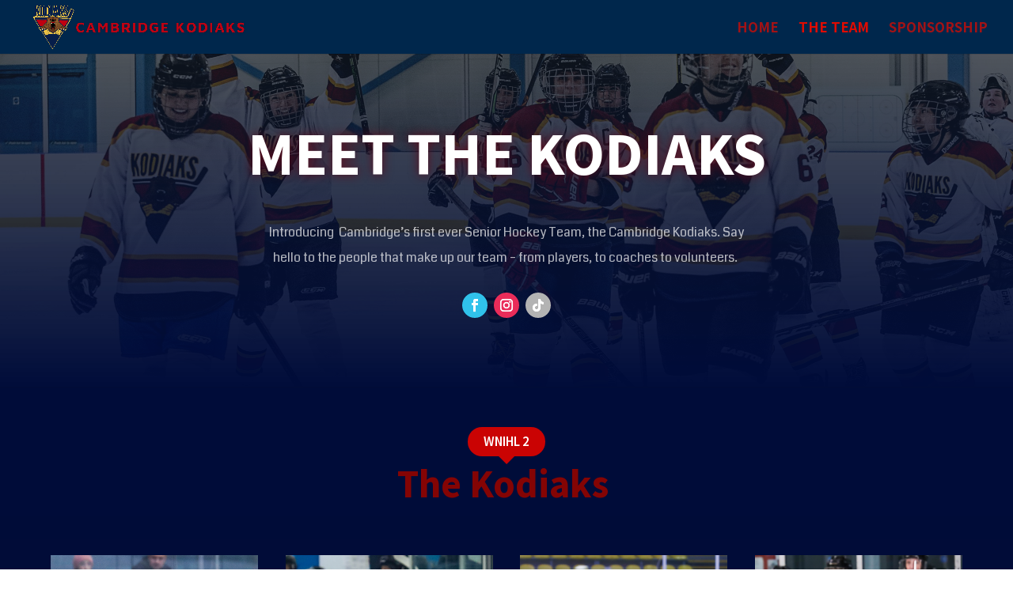

--- FILE ---
content_type: text/html; charset=UTF-8
request_url: https://cambridgekodiaks.com/team/
body_size: 261839
content:
<!DOCTYPE html>
<html lang="en-GB">
<head>
	<meta charset="UTF-8" />
<meta http-equiv="X-UA-Compatible" content="IE=edge">
	<link rel="pingback" href="https://cambridgekodiaks.com/xmlrpc.php" />

	

	<style id="jetpack-boost-critical-css">@media all{.et_pb_text_align_center{text-align:center}}@media none{ul{box-sizing:border-box}.entry-content{counter-reset:footnotes}html :where(img[class*=wp-image-]){height:auto;max-width:100%}}</style><meta name='robots' content='index, follow, max-image-preview:large, max-snippet:-1, max-video-preview:-1' />

	<!-- This site is optimized with the Yoast SEO plugin v25.2 - https://yoast.com/wordpress/plugins/seo/ -->
	<title>The Team - Cambridge Kodiaks</title>
	<link rel="canonical" href="https://cambridgekodiaks.com/team/" />
	<meta property="og:locale" content="en_GB" />
	<meta property="og:type" content="article" />
	<meta property="og:title" content="The Team - Cambridge Kodiaks" />
	<meta property="og:url" content="https://cambridgekodiaks.com/team/" />
	<meta property="og:site_name" content="Cambridge Kodiaks" />
	<meta property="article:modified_time" content="2025-05-07T12:29:34+00:00" />
	<meta name="twitter:card" content="summary_large_image" />
	<script data-jetpack-boost="ignore" type="application/ld+json" class="yoast-schema-graph">{"@context":"https://schema.org","@graph":[{"@type":"WebPage","@id":"https://cambridgekodiaks.com/team/","url":"https://cambridgekodiaks.com/team/","name":"The Team - Cambridge Kodiaks","isPartOf":{"@id":"https://cambridgekodiaks.com/#website"},"datePublished":"2024-07-01T14:31:45+00:00","dateModified":"2025-05-07T12:29:34+00:00","breadcrumb":{"@id":"https://cambridgekodiaks.com/team/#breadcrumb"},"inLanguage":"en-GB","potentialAction":[{"@type":"ReadAction","target":["https://cambridgekodiaks.com/team/"]}]},{"@type":"BreadcrumbList","@id":"https://cambridgekodiaks.com/team/#breadcrumb","itemListElement":[{"@type":"ListItem","position":1,"name":"Home","item":"https://cambridgekodiaks.com/"},{"@type":"ListItem","position":2,"name":"The Team"}]},{"@type":"WebSite","@id":"https://cambridgekodiaks.com/#website","url":"https://cambridgekodiaks.com/","name":"Cambridge Kodiaks","description":"Cambridge Ice Hockey Club","potentialAction":[{"@type":"SearchAction","target":{"@type":"EntryPoint","urlTemplate":"https://cambridgekodiaks.com/?s={search_term_string}"},"query-input":{"@type":"PropertyValueSpecification","valueRequired":true,"valueName":"search_term_string"}}],"inLanguage":"en-GB"}]}</script>
	<!-- / Yoast SEO plugin. -->


<link rel='dns-prefetch' href='//a.omappapi.com' />
<link rel='dns-prefetch' href='//stats.wp.com' />
<link rel='dns-prefetch' href='//fonts.googleapis.com' />
<link rel='dns-prefetch' href='//www.googletagmanager.com' />
<link rel='preconnect' href='//i0.wp.com' />
<link href='http://fonts.googleapis.com' rel='preconnect' />
<link href='//fonts.gstatic.com' crossorigin='' rel='preconnect' />
<link rel="alternate" type="application/rss+xml" title="Cambridge Kodiaks &raquo; Feed" href="https://cambridgekodiaks.com/feed/" />
<link rel="alternate" type="application/rss+xml" title="Cambridge Kodiaks &raquo; Comments Feed" href="https://cambridgekodiaks.com/comments/feed/" />
<link rel="alternate" title="oEmbed (JSON)" type="application/json+oembed" href="https://cambridgekodiaks.com/wp-json/oembed/1.0/embed?url=https%3A%2F%2Fcambridgekodiaks.com%2Fteam%2F" />
<link rel="alternate" title="oEmbed (XML)" type="text/xml+oembed" href="https://cambridgekodiaks.com/wp-json/oembed/1.0/embed?url=https%3A%2F%2Fcambridgekodiaks.com%2Fteam%2F&#038;format=xml" />
<meta content="Divi v.4.25.2" name="generator"/><noscript><link rel='stylesheet' id='all-css-9862a3c4e48b0f3acf8154eaf35710c2' href='https://cambridgekodiaks.com/wp-content/boost-cache/static/69694e0385.min.css' type='text/css' media='all' /></noscript><link rel='stylesheet' id='all-css-9862a3c4e48b0f3acf8154eaf35710c2' href='https://cambridgekodiaks.com/wp-content/boost-cache/static/69694e0385.min.css' type='text/css' media="not all" data-media="all" onload="this.media=this.dataset.media; delete this.dataset.media; this.removeAttribute( 'onload' );" />
<style id='wp-img-auto-sizes-contain-inline-css'>
img:is([sizes=auto i],[sizes^="auto," i]){contain-intrinsic-size:3000px 1500px}
/*# sourceURL=wp-img-auto-sizes-contain-inline-css */
</style>
<noscript><link rel="preload" as="style" href="https://fonts.googleapis.com/css?family=Open+Sans:300italic,400italic,600italic,700italic,800italic,400,300,600,700,800&#038;subset=latin,latin-ext&#038;display=swap" /><link rel='stylesheet' id='et-divi-open-sans-css' href='https://fonts.googleapis.com/css?family=Open+Sans:300italic,400italic,600italic,700italic,800italic,400,300,600,700,800&#038;subset=latin,latin-ext&#038;display=swap' media='print' onload='this.media=&#34;all&#34;' />
</noscript><link rel=media="not all" data-media="all" onload="this.media=this.dataset.media; delete this.dataset.media; this.removeAttribute( 'onload' );" as=media="not all" data-media="all" onload="this.media=this.dataset.media; delete this.dataset.media; this.removeAttribute( 'onload' );" href=media="not all" data-media="all" onload="this.media=this.dataset.media; delete this.dataset.media; this.removeAttribute( 'onload' );" /><link rel='stylesheet' id='et-divi-open-sans-css' href='https://fonts.googleapis.com/css?family=Open+Sans:300italic,400italic,600italic,700italic,800italic,400,300,600,700,800&#038;subset=latin,latin-ext&#038;display=swap' media="not all" data-media="all" onload="this.media=this.dataset.media; delete this.dataset.media; this.removeAttribute( 'onload' );" onload='this.media=&#34;all&#34;' />
<style id='divi-style-inline-inline-css'>
/*!
Theme Name: Divi
Theme URI: http://www.elegantthemes.com/gallery/divi/
Version: 4.25.2
Description: Smart. Flexible. Beautiful. Divi is the most powerful theme in our collection.
Author: Elegant Themes
Author URI: http://www.elegantthemes.com
License: GNU General Public License v2
License URI: http://www.gnu.org/licenses/gpl-2.0.html
*/

a,abbr,acronym,address,applet,b,big,blockquote,body,center,cite,code,dd,del,dfn,div,dl,dt,em,fieldset,font,form,h1,h2,h3,h4,h5,h6,html,i,iframe,img,ins,kbd,label,legend,li,object,ol,p,pre,q,s,samp,small,span,strike,strong,sub,sup,tt,u,ul,var{margin:0;padding:0;border:0;outline:0;font-size:100%;-ms-text-size-adjust:100%;-webkit-text-size-adjust:100%;vertical-align:baseline;background:transparent}body{line-height:1}ol,ul{list-style:none}blockquote,q{quotes:none}blockquote:after,blockquote:before,q:after,q:before{content:"";content:none}blockquote{margin:20px 0 30px;border-left:5px solid;padding-left:20px}:focus{outline:0}del{text-decoration:line-through}pre{overflow:auto;padding:10px}figure{margin:0}table{border-collapse:collapse;border-spacing:0}article,aside,footer,header,hgroup,nav,section{display:block}body{font-family:Open Sans,Arial,sans-serif;font-size:14px;color:#666;background-color:#fff;line-height:1.7em;font-weight:500;-webkit-font-smoothing:antialiased;-moz-osx-font-smoothing:grayscale}body.page-template-page-template-blank-php #page-container{padding-top:0!important}body.et_cover_background{background-size:cover!important;background-position:top!important;background-repeat:no-repeat!important;background-attachment:fixed}a{color:#2ea3f2}a,a:hover{text-decoration:none}p{padding-bottom:1em}p:not(.has-background):last-of-type{padding-bottom:0}p.et_normal_padding{padding-bottom:1em}strong{font-weight:700}cite,em,i{font-style:italic}code,pre{font-family:Courier New,monospace;margin-bottom:10px}ins{text-decoration:none}sub,sup{height:0;line-height:1;position:relative;vertical-align:baseline}sup{bottom:.8em}sub{top:.3em}dl{margin:0 0 1.5em}dl dt{font-weight:700}dd{margin-left:1.5em}blockquote p{padding-bottom:0}embed,iframe,object,video{max-width:100%}h1,h2,h3,h4,h5,h6{color:#333;padding-bottom:10px;line-height:1em;font-weight:500}h1 a,h2 a,h3 a,h4 a,h5 a,h6 a{color:inherit}h1{font-size:30px}h2{font-size:26px}h3{font-size:22px}h4{font-size:18px}h5{font-size:16px}h6{font-size:14px}input{-webkit-appearance:none}input[type=checkbox]{-webkit-appearance:checkbox}input[type=radio]{-webkit-appearance:radio}input.text,input.title,input[type=email],input[type=password],input[type=tel],input[type=text],select,textarea{background-color:#fff;border:1px solid #bbb;padding:2px;color:#4e4e4e}input.text:focus,input.title:focus,input[type=text]:focus,select:focus,textarea:focus{border-color:#2d3940;color:#3e3e3e}input.text,input.title,input[type=text],select,textarea{margin:0}textarea{padding:4px}button,input,select,textarea{font-family:inherit}img{max-width:100%;height:auto}.clear{clear:both}br.clear{margin:0;padding:0}.pagination{clear:both}#et_search_icon:hover,.et-social-icon a:hover,.et_password_protected_form .et_submit_button,.form-submit .et_pb_buttontton.alt.disabled,.nav-single a,.posted_in a{color:#2ea3f2}.et-search-form,blockquote{border-color:#2ea3f2}#main-content{background-color:#fff}.container{width:80%;max-width:1080px;margin:auto;position:relative}body:not(.et-tb) #main-content .container,body:not(.et-tb-has-header) #main-content .container{padding-top:58px}.et_full_width_page #main-content .container:before{display:none}.main_title{margin-bottom:20px}.et_password_protected_form .et_submit_button:hover,.form-submit .et_pb_button:hover{background:rgba(0,0,0,.05)}.et_button_icon_visible .et_pb_button{padding-right:2em;padding-left:.7em}.et_button_icon_visible .et_pb_button:after{opacity:1;margin-left:0}.et_button_left .et_pb_button:hover:after{left:.15em}.et_button_left .et_pb_button:after{margin-left:0;left:1em}.et_button_icon_visible.et_button_left .et_pb_button,.et_button_left .et_pb_button:hover,.et_button_left .et_pb_module .et_pb_button:hover{padding-left:2em;padding-right:.7em}.et_button_icon_visible.et_button_left .et_pb_button:after,.et_button_left .et_pb_button:hover:after{left:.15em}.et_password_protected_form .et_submit_button:hover,.form-submit .et_pb_button:hover{padding:.3em 1em}.et_button_no_icon .et_pb_button:after{display:none}.et_button_no_icon.et_button_icon_visible.et_button_left .et_pb_button,.et_button_no_icon.et_button_left .et_pb_button:hover,.et_button_no_icon .et_pb_button,.et_button_no_icon .et_pb_button:hover{padding:.3em 1em!important}.et_button_custom_icon .et_pb_button:after{line-height:1.7em}.et_button_custom_icon.et_button_icon_visible .et_pb_button:after,.et_button_custom_icon .et_pb_button:hover:after{margin-left:.3em}#left-area .post_format-post-format-gallery .wp-block-gallery:first-of-type{padding:0;margin-bottom:-16px}.entry-content table:not(.variations){border:1px solid #eee;margin:0 0 15px;text-align:left;width:100%}.entry-content thead th,.entry-content tr th{color:#555;font-weight:700;padding:9px 24px}.entry-content tr td{border-top:1px solid #eee;padding:6px 24px}#left-area ul,.entry-content ul,.et-l--body ul,.et-l--footer ul,.et-l--header ul{list-style-type:disc;padding:0 0 23px 1em;line-height:26px}#left-area ol,.entry-content ol,.et-l--body ol,.et-l--footer ol,.et-l--header ol{list-style-type:decimal;list-style-position:inside;padding:0 0 23px;line-height:26px}#left-area ul li ul,.entry-content ul li ol{padding:2px 0 2px 20px}#left-area ol li ul,.entry-content ol li ol,.et-l--body ol li ol,.et-l--footer ol li ol,.et-l--header ol li ol{padding:2px 0 2px 35px}#left-area ul.wp-block-gallery{display:-webkit-box;display:-ms-flexbox;display:flex;-ms-flex-wrap:wrap;flex-wrap:wrap;list-style-type:none;padding:0}#left-area ul.products{padding:0!important;line-height:1.7!important;list-style:none!important}.gallery-item a{display:block}.gallery-caption,.gallery-item a{width:90%}#wpadminbar{z-index:100001}#left-area .post-meta{font-size:14px;padding-bottom:15px}#left-area .post-meta a{text-decoration:none;color:#666}#left-area .et_featured_image{padding-bottom:7px}.single .post{padding-bottom:25px}body.single .et_audio_content{margin-bottom:-6px}.nav-single a{text-decoration:none;color:#2ea3f2;font-size:14px;font-weight:400}.nav-previous{float:left}.nav-next{float:right}.et_password_protected_form p input{background-color:#eee;border:none!important;width:100%!important;border-radius:0!important;font-size:14px;color:#999!important;padding:16px!important;-webkit-box-sizing:border-box;box-sizing:border-box}.et_password_protected_form label{display:none}.et_password_protected_form .et_submit_button{font-family:inherit;display:block;float:right;margin:8px auto 0;cursor:pointer}.post-password-required p.nocomments.container{max-width:100%}.post-password-required p.nocomments.container:before{display:none}.aligncenter,div.post .new-post .aligncenter{display:block;margin-left:auto;margin-right:auto}.wp-caption{border:1px solid #ddd;text-align:center;background-color:#f3f3f3;margin-bottom:10px;max-width:96%;padding:8px}.wp-caption.alignleft{margin:0 30px 20px 0}.wp-caption.alignright{margin:0 0 20px 30px}.wp-caption img{margin:0;padding:0;border:0}.wp-caption p.wp-caption-text{font-size:12px;padding:0 4px 5px;margin:0}.alignright{float:right}.alignleft{float:left}img.alignleft{display:inline;float:left;margin-right:15px}img.alignright{display:inline;float:right;margin-left:15px}.page.et_pb_pagebuilder_layout #main-content{background-color:transparent}body #main-content .et_builder_inner_content>h1,body #main-content .et_builder_inner_content>h2,body #main-content .et_builder_inner_content>h3,body #main-content .et_builder_inner_content>h4,body #main-content .et_builder_inner_content>h5,body #main-content .et_builder_inner_content>h6{line-height:1.4em}body #main-content .et_builder_inner_content>p{line-height:1.7em}.wp-block-pullquote{margin:20px 0 30px}.wp-block-pullquote.has-background blockquote{border-left:none}.wp-block-group.has-background{padding:1.5em 1.5em .5em}@media (min-width:981px){#left-area{width:79.125%;padding-bottom:23px}#main-content .container:before{content:"";position:absolute;top:0;height:100%;width:1px;background-color:#e2e2e2}.et_full_width_page #left-area,.et_no_sidebar #left-area{float:none;width:100%!important}.et_full_width_page #left-area{padding-bottom:0}.et_no_sidebar #main-content .container:before{display:none}}@media (max-width:980px){#page-container{padding-top:80px}.et-tb #page-container,.et-tb-has-header #page-container{padding-top:0!important}#left-area,#sidebar{width:100%!important}#main-content .container:before{display:none!important}.et_full_width_page .et_gallery_item:nth-child(4n+1){clear:none}}@media print{#page-container{padding-top:0!important}}#wp-admin-bar-et-use-visual-builder a:before{font-family:ETmodules!important;content:"\e625";font-size:30px!important;width:28px;margin-top:-3px;color:#974df3!important}#wp-admin-bar-et-use-visual-builder:hover a:before{color:#fff!important}#wp-admin-bar-et-use-visual-builder:hover a,#wp-admin-bar-et-use-visual-builder a:hover{transition:background-color .5s ease;-webkit-transition:background-color .5s ease;-moz-transition:background-color .5s ease;background-color:#7e3bd0!important;color:#fff!important}* html .clearfix,:first-child+html .clearfix{zoom:1}.iphone .et_pb_section_video_bg video::-webkit-media-controls-start-playback-button{display:none!important;-webkit-appearance:none}.et_mobile_device .et_pb_section_parallax .et_pb_parallax_css{background-attachment:scroll}.et-social-facebook a.icon:before{content:"\e093"}.et-social-twitter a.icon:before{content:"\e094"}.et-social-google-plus a.icon:before{content:"\e096"}.et-social-instagram a.icon:before{content:"\e09a"}.et-social-rss a.icon:before{content:"\e09e"}.ai1ec-single-event:after{content:" ";display:table;clear:both}.evcal_event_details .evcal_evdata_cell .eventon_details_shading_bot.eventon_details_shading_bot{z-index:3}.wp-block-divi-layout{margin-bottom:1em}*{-webkit-box-sizing:border-box;box-sizing:border-box}#et-info-email:before,#et-info-phone:before,#et_search_icon:before,.comment-reply-link:after,.et-cart-info span:before,.et-pb-arrow-next:before,.et-pb-arrow-prev:before,.et-social-icon a:before,.et_audio_container .mejs-playpause-button button:before,.et_audio_container .mejs-volume-button button:before,.et_overlay:before,.et_password_protected_form .et_submit_button:after,.et_pb_button:after,.et_pb_contact_reset:after,.et_pb_contact_submit:after,.et_pb_font_icon:before,.et_pb_newsletter_button:after,.et_pb_pricing_table_button:after,.et_pb_promo_button:after,.et_pb_testimonial:before,.et_pb_toggle_title:before,.form-submit .et_pb_button:after,.mobile_menu_bar:before,a.et_pb_more_button:after{font-family:ETmodules!important;speak:none;font-style:normal;font-weight:400;-webkit-font-feature-settings:normal;font-feature-settings:normal;font-variant:normal;text-transform:none;line-height:1;-webkit-font-smoothing:antialiased;-moz-osx-font-smoothing:grayscale;text-shadow:0 0;direction:ltr}.et-pb-icon,.et_pb_custom_button_icon.et_pb_button:after,.et_pb_login .et_pb_custom_button_icon.et_pb_button:after,.et_pb_woo_custom_button_icon .button.et_pb_custom_button_icon.et_pb_button:after,.et_pb_woo_custom_button_icon .button.et_pb_custom_button_icon.et_pb_button:hover:after{content:attr(data-icon)}.et-pb-icon{font-family:ETmodules;speak:none;font-weight:400;-webkit-font-feature-settings:normal;font-feature-settings:normal;font-variant:normal;text-transform:none;line-height:1;-webkit-font-smoothing:antialiased;font-size:96px;font-style:normal;display:inline-block;-webkit-box-sizing:border-box;box-sizing:border-box;direction:ltr}#et-ajax-saving{display:none;-webkit-transition:background .3s,-webkit-box-shadow .3s;transition:background .3s,-webkit-box-shadow .3s;transition:background .3s,box-shadow .3s;transition:background .3s,box-shadow .3s,-webkit-box-shadow .3s;-webkit-box-shadow:rgba(0,139,219,.247059) 0 0 60px;box-shadow:0 0 60px rgba(0,139,219,.247059);position:fixed;top:50%;left:50%;width:50px;height:50px;background:#fff;border-radius:50px;margin:-25px 0 0 -25px;z-index:999999;text-align:center}#et-ajax-saving img{margin:9px}.et-safe-mode-indicator,.et-safe-mode-indicator:focus,.et-safe-mode-indicator:hover{-webkit-box-shadow:0 5px 10px rgba(41,196,169,.15);box-shadow:0 5px 10px rgba(41,196,169,.15);background:#29c4a9;color:#fff;font-size:14px;font-weight:600;padding:12px;line-height:16px;border-radius:3px;position:fixed;bottom:30px;right:30px;z-index:999999;text-decoration:none;font-family:Open Sans,sans-serif;-webkit-font-smoothing:antialiased;-moz-osx-font-smoothing:grayscale}.et_pb_button{font-size:20px;font-weight:500;padding:.3em 1em;line-height:1.7em!important;background-color:transparent;background-size:cover;background-position:50%;background-repeat:no-repeat;border:2px solid;border-radius:3px;-webkit-transition-duration:.2s;transition-duration:.2s;-webkit-transition-property:all!important;transition-property:all!important}.et_pb_button,.et_pb_button_inner{position:relative}.et_pb_button:hover,.et_pb_module .et_pb_button:hover{border:2px solid transparent;padding:.3em 2em .3em .7em}.et_pb_button:hover{background-color:hsla(0,0%,100%,.2)}.et_pb_bg_layout_light.et_pb_button:hover,.et_pb_bg_layout_light .et_pb_button:hover{background-color:rgba(0,0,0,.05)}.et_pb_button:after,.et_pb_button:before{font-size:32px;line-height:1em;content:"\35";opacity:0;position:absolute;margin-left:-1em;-webkit-transition:all .2s;transition:all .2s;text-transform:none;-webkit-font-feature-settings:"kern" off;font-feature-settings:"kern" off;font-variant:none;font-style:normal;font-weight:400;text-shadow:none}.et_pb_button.et_hover_enabled:hover:after,.et_pb_button.et_pb_hovered:hover:after{-webkit-transition:none!important;transition:none!important}.et_pb_button:before{display:none}.et_pb_button:hover:after{opacity:1;margin-left:0}.et_pb_column_1_3 h1,.et_pb_column_1_4 h1,.et_pb_column_1_5 h1,.et_pb_column_1_6 h1,.et_pb_column_2_5 h1{font-size:26px}.et_pb_column_1_3 h2,.et_pb_column_1_4 h2,.et_pb_column_1_5 h2,.et_pb_column_1_6 h2,.et_pb_column_2_5 h2{font-size:23px}.et_pb_column_1_3 h3,.et_pb_column_1_4 h3,.et_pb_column_1_5 h3,.et_pb_column_1_6 h3,.et_pb_column_2_5 h3{font-size:20px}.et_pb_column_1_3 h4,.et_pb_column_1_4 h4,.et_pb_column_1_5 h4,.et_pb_column_1_6 h4,.et_pb_column_2_5 h4{font-size:18px}.et_pb_column_1_3 h5,.et_pb_column_1_4 h5,.et_pb_column_1_5 h5,.et_pb_column_1_6 h5,.et_pb_column_2_5 h5{font-size:16px}.et_pb_column_1_3 h6,.et_pb_column_1_4 h6,.et_pb_column_1_5 h6,.et_pb_column_1_6 h6,.et_pb_column_2_5 h6{font-size:15px}.et_pb_bg_layout_dark,.et_pb_bg_layout_dark h1,.et_pb_bg_layout_dark h2,.et_pb_bg_layout_dark h3,.et_pb_bg_layout_dark h4,.et_pb_bg_layout_dark h5,.et_pb_bg_layout_dark h6{color:#fff!important}.et_pb_module.et_pb_text_align_left{text-align:left}.et_pb_module.et_pb_text_align_center{text-align:center}.et_pb_module.et_pb_text_align_right{text-align:right}.et_pb_module.et_pb_text_align_justified{text-align:justify}.clearfix:after{visibility:hidden;display:block;font-size:0;content:" ";clear:both;height:0}.et_pb_bg_layout_light .et_pb_more_button{color:#2ea3f2}.et_builder_inner_content{position:relative;z-index:1}header .et_builder_inner_content{z-index:2}.et_pb_css_mix_blend_mode_passthrough{mix-blend-mode:unset!important}.et_pb_image_container{margin:-20px -20px 29px}.et_pb_module_inner{position:relative}.et_hover_enabled_preview{z-index:2}.et_hover_enabled:hover{position:relative;z-index:2}.et_pb_all_tabs,.et_pb_module,.et_pb_posts_nav a,.et_pb_tab,.et_pb_with_background{position:relative;background-size:cover;background-position:50%;background-repeat:no-repeat}.et_pb_background_mask,.et_pb_background_pattern{bottom:0;left:0;position:absolute;right:0;top:0}.et_pb_background_mask{background-size:calc(100% + 2px) calc(100% + 2px);background-repeat:no-repeat;background-position:50%;overflow:hidden}.et_pb_background_pattern{background-position:0 0;background-repeat:repeat}.et_pb_with_border{position:relative;border:0 solid #333}.post-password-required .et_pb_row{padding:0;width:100%}.post-password-required .et_password_protected_form{min-height:0}body.et_pb_pagebuilder_layout.et_pb_show_title .post-password-required .et_password_protected_form h1,body:not(.et_pb_pagebuilder_layout) .post-password-required .et_password_protected_form h1{display:none}.et_pb_no_bg{padding:0!important}.et_overlay.et_pb_inline_icon:before,.et_pb_inline_icon:before{content:attr(data-icon)}.et_pb_more_button{color:inherit;text-shadow:none;text-decoration:none;display:inline-block;margin-top:20px}.et_parallax_bg_wrap{overflow:hidden;position:absolute;top:0;right:0;bottom:0;left:0}.et_parallax_bg{background-repeat:no-repeat;background-position:top;background-size:cover;position:absolute;bottom:0;left:0;width:100%;height:100%;display:block}.et_parallax_bg.et_parallax_bg__hover,.et_parallax_bg.et_parallax_bg_phone,.et_parallax_bg.et_parallax_bg_tablet,.et_parallax_gradient.et_parallax_gradient__hover,.et_parallax_gradient.et_parallax_gradient_phone,.et_parallax_gradient.et_parallax_gradient_tablet,.et_pb_section_parallax_hover:hover .et_parallax_bg:not(.et_parallax_bg__hover),.et_pb_section_parallax_hover:hover .et_parallax_gradient:not(.et_parallax_gradient__hover){display:none}.et_pb_section_parallax_hover:hover .et_parallax_bg.et_parallax_bg__hover,.et_pb_section_parallax_hover:hover .et_parallax_gradient.et_parallax_gradient__hover{display:block}.et_parallax_gradient{bottom:0;display:block;left:0;position:absolute;right:0;top:0}.et_pb_module.et_pb_section_parallax,.et_pb_posts_nav a.et_pb_section_parallax,.et_pb_tab.et_pb_section_parallax{position:relative}.et_pb_section_parallax .et_pb_parallax_css,.et_pb_slides .et_parallax_bg.et_pb_parallax_css{background-attachment:fixed}body.et-bfb .et_pb_section_parallax .et_pb_parallax_css,body.et-bfb .et_pb_slides .et_parallax_bg.et_pb_parallax_css{background-attachment:scroll;bottom:auto}.et_pb_section_parallax.et_pb_column .et_pb_module,.et_pb_section_parallax.et_pb_row .et_pb_column,.et_pb_section_parallax.et_pb_row .et_pb_module{z-index:9;position:relative}.et_pb_more_button:hover:after{opacity:1;margin-left:0}.et_pb_preload .et_pb_section_video_bg,.et_pb_preload>div{visibility:hidden}.et_pb_preload,.et_pb_section.et_pb_section_video.et_pb_preload{position:relative;background:#464646!important}.et_pb_preload:before{content:"";position:absolute;top:50%;left:50%;background:url(https://cambridgekodiaks.com/wp-content/themes/Divi/includes/builder/styles/images/preloader.gif) no-repeat;border-radius:32px;width:32px;height:32px;margin:-16px 0 0 -16px}.box-shadow-overlay{position:absolute;top:0;left:0;width:100%;height:100%;z-index:10;pointer-events:none}.et_pb_section>.box-shadow-overlay~.et_pb_row{z-index:11}body.safari .section_has_divider{will-change:transform}.et_pb_row>.box-shadow-overlay{z-index:8}.has-box-shadow-overlay{position:relative}.et_clickable{cursor:pointer}.screen-reader-text{border:0;clip:rect(1px,1px,1px,1px);-webkit-clip-path:inset(50%);clip-path:inset(50%);height:1px;margin:-1px;overflow:hidden;padding:0;position:absolute!important;width:1px;word-wrap:normal!important}.et_multi_view_hidden,.et_multi_view_hidden_image{display:none!important}@keyframes multi-view-image-fade{0%{opacity:0}10%{opacity:.1}20%{opacity:.2}30%{opacity:.3}40%{opacity:.4}50%{opacity:.5}60%{opacity:.6}70%{opacity:.7}80%{opacity:.8}90%{opacity:.9}to{opacity:1}}.et_multi_view_image__loading{visibility:hidden}.et_multi_view_image__loaded{-webkit-animation:multi-view-image-fade .5s;animation:multi-view-image-fade .5s}#et-pb-motion-effects-offset-tracker{visibility:hidden!important;opacity:0;position:absolute;top:0;left:0}.et-pb-before-scroll-animation{opacity:0}header.et-l.et-l--header:after{clear:both;display:block;content:""}.et_pb_module{-webkit-animation-timing-function:linear;animation-timing-function:linear;-webkit-animation-duration:.2s;animation-duration:.2s}@-webkit-keyframes fadeBottom{0%{opacity:0;-webkit-transform:translateY(10%);transform:translateY(10%)}to{opacity:1;-webkit-transform:translateY(0);transform:translateY(0)}}@keyframes fadeBottom{0%{opacity:0;-webkit-transform:translateY(10%);transform:translateY(10%)}to{opacity:1;-webkit-transform:translateY(0);transform:translateY(0)}}@-webkit-keyframes fadeLeft{0%{opacity:0;-webkit-transform:translateX(-10%);transform:translateX(-10%)}to{opacity:1;-webkit-transform:translateX(0);transform:translateX(0)}}@keyframes fadeLeft{0%{opacity:0;-webkit-transform:translateX(-10%);transform:translateX(-10%)}to{opacity:1;-webkit-transform:translateX(0);transform:translateX(0)}}@-webkit-keyframes fadeRight{0%{opacity:0;-webkit-transform:translateX(10%);transform:translateX(10%)}to{opacity:1;-webkit-transform:translateX(0);transform:translateX(0)}}@keyframes fadeRight{0%{opacity:0;-webkit-transform:translateX(10%);transform:translateX(10%)}to{opacity:1;-webkit-transform:translateX(0);transform:translateX(0)}}@-webkit-keyframes fadeTop{0%{opacity:0;-webkit-transform:translateY(-10%);transform:translateY(-10%)}to{opacity:1;-webkit-transform:translateX(0);transform:translateX(0)}}@keyframes fadeTop{0%{opacity:0;-webkit-transform:translateY(-10%);transform:translateY(-10%)}to{opacity:1;-webkit-transform:translateX(0);transform:translateX(0)}}@-webkit-keyframes fadeIn{0%{opacity:0}to{opacity:1}}@keyframes fadeIn{0%{opacity:0}to{opacity:1}}.et-waypoint:not(.et_pb_counters){opacity:0}@media (min-width:981px){.et_pb_section.et_section_specialty div.et_pb_row .et_pb_column .et_pb_column .et_pb_module.et-last-child,.et_pb_section.et_section_specialty div.et_pb_row .et_pb_column .et_pb_column .et_pb_module:last-child,.et_pb_section.et_section_specialty div.et_pb_row .et_pb_column .et_pb_row_inner .et_pb_column .et_pb_module.et-last-child,.et_pb_section.et_section_specialty div.et_pb_row .et_pb_column .et_pb_row_inner .et_pb_column .et_pb_module:last-child,.et_pb_section div.et_pb_row .et_pb_column .et_pb_module.et-last-child,.et_pb_section div.et_pb_row .et_pb_column .et_pb_module:last-child{margin-bottom:0}}@media (max-width:980px){.et_overlay.et_pb_inline_icon_tablet:before,.et_pb_inline_icon_tablet:before{content:attr(data-icon-tablet)}.et_parallax_bg.et_parallax_bg_tablet_exist,.et_parallax_gradient.et_parallax_gradient_tablet_exist{display:none}.et_parallax_bg.et_parallax_bg_tablet,.et_parallax_gradient.et_parallax_gradient_tablet{display:block}.et_pb_column .et_pb_module{margin-bottom:30px}.et_pb_row .et_pb_column .et_pb_module.et-last-child,.et_pb_row .et_pb_column .et_pb_module:last-child,.et_section_specialty .et_pb_row .et_pb_column .et_pb_module.et-last-child,.et_section_specialty .et_pb_row .et_pb_column .et_pb_module:last-child{margin-bottom:0}.et_pb_more_button{display:inline-block!important}.et_pb_bg_layout_light_tablet.et_pb_button,.et_pb_bg_layout_light_tablet.et_pb_module.et_pb_button,.et_pb_bg_layout_light_tablet .et_pb_more_button{color:#2ea3f2}.et_pb_bg_layout_light_tablet .et_pb_forgot_password a{color:#666}.et_pb_bg_layout_light_tablet h1,.et_pb_bg_layout_light_tablet h2,.et_pb_bg_layout_light_tablet h3,.et_pb_bg_layout_light_tablet h4,.et_pb_bg_layout_light_tablet h5,.et_pb_bg_layout_light_tablet h6{color:#333!important}.et_pb_module .et_pb_bg_layout_light_tablet.et_pb_button{color:#2ea3f2!important}.et_pb_bg_layout_light_tablet{color:#666!important}.et_pb_bg_layout_dark_tablet,.et_pb_bg_layout_dark_tablet h1,.et_pb_bg_layout_dark_tablet h2,.et_pb_bg_layout_dark_tablet h3,.et_pb_bg_layout_dark_tablet h4,.et_pb_bg_layout_dark_tablet h5,.et_pb_bg_layout_dark_tablet h6{color:#fff!important}.et_pb_bg_layout_dark_tablet.et_pb_button,.et_pb_bg_layout_dark_tablet.et_pb_module.et_pb_button,.et_pb_bg_layout_dark_tablet .et_pb_more_button{color:inherit}.et_pb_bg_layout_dark_tablet .et_pb_forgot_password a{color:#fff}.et_pb_module.et_pb_text_align_left-tablet{text-align:left}.et_pb_module.et_pb_text_align_center-tablet{text-align:center}.et_pb_module.et_pb_text_align_right-tablet{text-align:right}.et_pb_module.et_pb_text_align_justified-tablet{text-align:justify}}@media (max-width:767px){.et_pb_more_button{display:inline-block!important}.et_overlay.et_pb_inline_icon_phone:before,.et_pb_inline_icon_phone:before{content:attr(data-icon-phone)}.et_parallax_bg.et_parallax_bg_phone_exist,.et_parallax_gradient.et_parallax_gradient_phone_exist{display:none}.et_parallax_bg.et_parallax_bg_phone,.et_parallax_gradient.et_parallax_gradient_phone{display:block}.et-hide-mobile{display:none!important}.et_pb_bg_layout_light_phone.et_pb_button,.et_pb_bg_layout_light_phone.et_pb_module.et_pb_button,.et_pb_bg_layout_light_phone .et_pb_more_button{color:#2ea3f2}.et_pb_bg_layout_light_phone .et_pb_forgot_password a{color:#666}.et_pb_bg_layout_light_phone h1,.et_pb_bg_layout_light_phone h2,.et_pb_bg_layout_light_phone h3,.et_pb_bg_layout_light_phone h4,.et_pb_bg_layout_light_phone h5,.et_pb_bg_layout_light_phone h6{color:#333!important}.et_pb_module .et_pb_bg_layout_light_phone.et_pb_button{color:#2ea3f2!important}.et_pb_bg_layout_light_phone{color:#666!important}.et_pb_bg_layout_dark_phone,.et_pb_bg_layout_dark_phone h1,.et_pb_bg_layout_dark_phone h2,.et_pb_bg_layout_dark_phone h3,.et_pb_bg_layout_dark_phone h4,.et_pb_bg_layout_dark_phone h5,.et_pb_bg_layout_dark_phone h6{color:#fff!important}.et_pb_bg_layout_dark_phone.et_pb_button,.et_pb_bg_layout_dark_phone.et_pb_module.et_pb_button,.et_pb_bg_layout_dark_phone .et_pb_more_button{color:inherit}.et_pb_module .et_pb_bg_layout_dark_phone.et_pb_button{color:#fff!important}.et_pb_bg_layout_dark_phone .et_pb_forgot_password a{color:#fff}.et_pb_module.et_pb_text_align_left-phone{text-align:left}.et_pb_module.et_pb_text_align_center-phone{text-align:center}.et_pb_module.et_pb_text_align_right-phone{text-align:right}.et_pb_module.et_pb_text_align_justified-phone{text-align:justify}}@media (max-width:479px){a.et_pb_more_button{display:block}}@media (min-width:768px) and (max-width:980px){[data-et-multi-view-load-tablet-hidden=true]:not(.et_multi_view_swapped){display:none!important}}@media (max-width:767px){[data-et-multi-view-load-phone-hidden=true]:not(.et_multi_view_swapped){display:none!important}}.et_pb_menu.et_pb_menu--style-inline_centered_logo .et_pb_menu__menu nav ul{-webkit-box-pack:center;-ms-flex-pack:center;justify-content:center}@-webkit-keyframes multi-view-image-fade{0%{-webkit-transform:scale(1);transform:scale(1);opacity:1}50%{-webkit-transform:scale(1.01);transform:scale(1.01);opacity:1}to{-webkit-transform:scale(1);transform:scale(1);opacity:1}}
/*# sourceURL=divi-style-inline-inline-css */
</style>
<style id='divi-dynamic-critical-inline-css'>
@font-face{font-family:ETmodules;font-display:block;src:url(//cambridgekodiaks.com/wp-content/themes/Divi/core/admin/fonts/modules/social/modules.eot);src:url(//cambridgekodiaks.com/wp-content/themes/Divi/core/admin/fonts/modules/social/modules.eot?#iefix) format("embedded-opentype"),url(//cambridgekodiaks.com/wp-content/themes/Divi/core/admin/fonts/modules/social/modules.woff) format("woff"),url(//cambridgekodiaks.com/wp-content/themes/Divi/core/admin/fonts/modules/social/modules.ttf) format("truetype"),url(//cambridgekodiaks.com/wp-content/themes/Divi/core/admin/fonts/modules/social/modules.svg#ETmodules) format("svg");font-weight:400;font-style:normal}
@font-face{font-family:FontAwesome;font-style:normal;font-weight:400;font-display:block;src:url(//cambridgekodiaks.com/wp-content/themes/Divi/core/admin/fonts/fontawesome/fa-regular-400.eot);src:url(//cambridgekodiaks.com/wp-content/themes/Divi/core/admin/fonts/fontawesome/fa-regular-400.eot?#iefix) format("embedded-opentype"),url(//cambridgekodiaks.com/wp-content/themes/Divi/core/admin/fonts/fontawesome/fa-regular-400.woff2) format("woff2"),url(//cambridgekodiaks.com/wp-content/themes/Divi/core/admin/fonts/fontawesome/fa-regular-400.woff) format("woff"),url(//cambridgekodiaks.com/wp-content/themes/Divi/core/admin/fonts/fontawesome/fa-regular-400.ttf) format("truetype"),url(//cambridgekodiaks.com/wp-content/themes/Divi/core/admin/fonts/fontawesome/fa-regular-400.svg#fontawesome) format("svg")}@font-face{font-family:FontAwesome;font-style:normal;font-weight:900;font-display:block;src:url(//cambridgekodiaks.com/wp-content/themes/Divi/core/admin/fonts/fontawesome/fa-solid-900.eot);src:url(//cambridgekodiaks.com/wp-content/themes/Divi/core/admin/fonts/fontawesome/fa-solid-900.eot?#iefix) format("embedded-opentype"),url(//cambridgekodiaks.com/wp-content/themes/Divi/core/admin/fonts/fontawesome/fa-solid-900.woff2) format("woff2"),url(//cambridgekodiaks.com/wp-content/themes/Divi/core/admin/fonts/fontawesome/fa-solid-900.woff) format("woff"),url(//cambridgekodiaks.com/wp-content/themes/Divi/core/admin/fonts/fontawesome/fa-solid-900.ttf) format("truetype"),url(//cambridgekodiaks.com/wp-content/themes/Divi/core/admin/fonts/fontawesome/fa-solid-900.svg#fontawesome) format("svg")}@font-face{font-family:FontAwesome;font-style:normal;font-weight:400;font-display:block;src:url(//cambridgekodiaks.com/wp-content/themes/Divi/core/admin/fonts/fontawesome/fa-brands-400.eot);src:url(//cambridgekodiaks.com/wp-content/themes/Divi/core/admin/fonts/fontawesome/fa-brands-400.eot?#iefix) format("embedded-opentype"),url(//cambridgekodiaks.com/wp-content/themes/Divi/core/admin/fonts/fontawesome/fa-brands-400.woff2) format("woff2"),url(//cambridgekodiaks.com/wp-content/themes/Divi/core/admin/fonts/fontawesome/fa-brands-400.woff) format("woff"),url(//cambridgekodiaks.com/wp-content/themes/Divi/core/admin/fonts/fontawesome/fa-brands-400.ttf) format("truetype"),url(//cambridgekodiaks.com/wp-content/themes/Divi/core/admin/fonts/fontawesome/fa-brands-400.svg#fontawesome) format("svg")}
@media (min-width:981px){.et_pb_gutters3 .et_pb_column,.et_pb_gutters3.et_pb_row .et_pb_column{margin-right:5.5%}.et_pb_gutters3 .et_pb_column_4_4,.et_pb_gutters3.et_pb_row .et_pb_column_4_4{width:100%}.et_pb_gutters3 .et_pb_column_4_4 .et_pb_module,.et_pb_gutters3.et_pb_row .et_pb_column_4_4 .et_pb_module{margin-bottom:2.75%}.et_pb_gutters3 .et_pb_column_3_4,.et_pb_gutters3.et_pb_row .et_pb_column_3_4{width:73.625%}.et_pb_gutters3 .et_pb_column_3_4 .et_pb_module,.et_pb_gutters3.et_pb_row .et_pb_column_3_4 .et_pb_module{margin-bottom:3.735%}.et_pb_gutters3 .et_pb_column_2_3,.et_pb_gutters3.et_pb_row .et_pb_column_2_3{width:64.833%}.et_pb_gutters3 .et_pb_column_2_3 .et_pb_module,.et_pb_gutters3.et_pb_row .et_pb_column_2_3 .et_pb_module{margin-bottom:4.242%}.et_pb_gutters3 .et_pb_column_3_5,.et_pb_gutters3.et_pb_row .et_pb_column_3_5{width:57.8%}.et_pb_gutters3 .et_pb_column_3_5 .et_pb_module,.et_pb_gutters3.et_pb_row .et_pb_column_3_5 .et_pb_module{margin-bottom:4.758%}.et_pb_gutters3 .et_pb_column_1_2,.et_pb_gutters3.et_pb_row .et_pb_column_1_2{width:47.25%}.et_pb_gutters3 .et_pb_column_1_2 .et_pb_module,.et_pb_gutters3.et_pb_row .et_pb_column_1_2 .et_pb_module{margin-bottom:5.82%}.et_pb_gutters3 .et_pb_column_2_5,.et_pb_gutters3.et_pb_row .et_pb_column_2_5{width:36.7%}.et_pb_gutters3 .et_pb_column_2_5 .et_pb_module,.et_pb_gutters3.et_pb_row .et_pb_column_2_5 .et_pb_module{margin-bottom:7.493%}.et_pb_gutters3 .et_pb_column_1_3,.et_pb_gutters3.et_pb_row .et_pb_column_1_3{width:29.6667%}.et_pb_gutters3 .et_pb_column_1_3 .et_pb_module,.et_pb_gutters3.et_pb_row .et_pb_column_1_3 .et_pb_module{margin-bottom:9.27%}.et_pb_gutters3 .et_pb_column_1_4,.et_pb_gutters3.et_pb_row .et_pb_column_1_4{width:20.875%}.et_pb_gutters3 .et_pb_column_1_4 .et_pb_module,.et_pb_gutters3.et_pb_row .et_pb_column_1_4 .et_pb_module{margin-bottom:13.174%}.et_pb_gutters3 .et_pb_column_1_5,.et_pb_gutters3.et_pb_row .et_pb_column_1_5{width:15.6%}.et_pb_gutters3 .et_pb_column_1_5 .et_pb_module,.et_pb_gutters3.et_pb_row .et_pb_column_1_5 .et_pb_module{margin-bottom:17.628%}.et_pb_gutters3 .et_pb_column_1_6,.et_pb_gutters3.et_pb_row .et_pb_column_1_6{width:12.0833%}.et_pb_gutters3 .et_pb_column_1_6 .et_pb_module,.et_pb_gutters3.et_pb_row .et_pb_column_1_6 .et_pb_module{margin-bottom:22.759%}.et_pb_gutters3 .et_full_width_page.woocommerce-page ul.products li.product{width:20.875%;margin-right:5.5%;margin-bottom:5.5%}.et_pb_gutters3.et_left_sidebar.woocommerce-page #main-content ul.products li.product,.et_pb_gutters3.et_right_sidebar.woocommerce-page #main-content ul.products li.product{width:28.353%;margin-right:7.47%}.et_pb_gutters3.et_left_sidebar.woocommerce-page #main-content ul.products.columns-1 li.product,.et_pb_gutters3.et_right_sidebar.woocommerce-page #main-content ul.products.columns-1 li.product{width:100%;margin-right:0}.et_pb_gutters3.et_left_sidebar.woocommerce-page #main-content ul.products.columns-2 li.product,.et_pb_gutters3.et_right_sidebar.woocommerce-page #main-content ul.products.columns-2 li.product{width:48%;margin-right:4%}.et_pb_gutters3.et_left_sidebar.woocommerce-page #main-content ul.products.columns-2 li:nth-child(2n+2),.et_pb_gutters3.et_right_sidebar.woocommerce-page #main-content ul.products.columns-2 li:nth-child(2n+2){margin-right:0}.et_pb_gutters3.et_left_sidebar.woocommerce-page #main-content ul.products.columns-2 li:nth-child(3n+1),.et_pb_gutters3.et_right_sidebar.woocommerce-page #main-content ul.products.columns-2 li:nth-child(3n+1){clear:none}}
@media (min-width:981px){.et_pb_gutter.et_pb_gutters2 #left-area{width:77.25%}.et_pb_gutter.et_pb_gutters2 #sidebar{width:22.75%}.et_pb_gutters2.et_right_sidebar #left-area{padding-right:3%}.et_pb_gutters2.et_left_sidebar #left-area{padding-left:3%}.et_pb_gutter.et_pb_gutters2.et_right_sidebar #main-content .container:before{right:22.75%!important}.et_pb_gutter.et_pb_gutters2.et_left_sidebar #main-content .container:before{left:22.75%!important}.et_pb_gutters2 .et_pb_column,.et_pb_gutters2.et_pb_row .et_pb_column{margin-right:3%}.et_pb_gutters2 .et_pb_column_4_4,.et_pb_gutters2.et_pb_row .et_pb_column_4_4{width:100%}.et_pb_gutters2 .et_pb_column_4_4 .et_pb_module,.et_pb_gutters2.et_pb_row .et_pb_column_4_4 .et_pb_module{margin-bottom:1.5%}.et_pb_gutters2 .et_pb_column_3_4,.et_pb_gutters2.et_pb_row .et_pb_column_3_4{width:74.25%}.et_pb_gutters2 .et_pb_column_3_4 .et_pb_module,.et_pb_gutters2.et_pb_row .et_pb_column_3_4 .et_pb_module{margin-bottom:2.02%}.et_pb_gutters2 .et_pb_column_2_3,.et_pb_gutters2.et_pb_row .et_pb_column_2_3{width:65.667%}.et_pb_gutters2 .et_pb_column_2_3 .et_pb_module,.et_pb_gutters2.et_pb_row .et_pb_column_2_3 .et_pb_module{margin-bottom:2.284%}.et_pb_gutters2 .et_pb_column_3_5,.et_pb_gutters2.et_pb_row .et_pb_column_3_5{width:58.8%}.et_pb_gutters2 .et_pb_column_3_5 .et_pb_module,.et_pb_gutters2.et_pb_row .et_pb_column_3_5 .et_pb_module{margin-bottom:2.551%}.et_pb_gutters2 .et_pb_column_1_2,.et_pb_gutters2.et_pb_row .et_pb_column_1_2{width:48.5%}.et_pb_gutters2 .et_pb_column_1_2 .et_pb_module,.et_pb_gutters2.et_pb_row .et_pb_column_1_2 .et_pb_module{margin-bottom:3.093%}.et_pb_gutters2 .et_pb_column_2_5,.et_pb_gutters2.et_pb_row .et_pb_column_2_5{width:38.2%}.et_pb_gutters2 .et_pb_column_2_5 .et_pb_module,.et_pb_gutters2.et_pb_row .et_pb_column_2_5 .et_pb_module{margin-bottom:3.927%}.et_pb_gutters2 .et_pb_column_1_3,.et_pb_gutters2.et_pb_row .et_pb_column_1_3{width:31.3333%}.et_pb_gutters2 .et_pb_column_1_3 .et_pb_module,.et_pb_gutters2.et_pb_row .et_pb_column_1_3 .et_pb_module{margin-bottom:4.787%}.et_pb_gutters2 .et_pb_column_1_4,.et_pb_gutters2.et_pb_row .et_pb_column_1_4{width:22.75%}.et_pb_gutters2 .et_pb_column_1_4 .et_pb_module,.et_pb_gutters2.et_pb_row .et_pb_column_1_4 .et_pb_module{margin-bottom:6.593%}.et_pb_gutters2 .et_pb_column_1_5,.et_pb_gutters2.et_pb_row .et_pb_column_1_5{width:17.6%}.et_pb_gutters2 .et_pb_column_1_5 .et_pb_module,.et_pb_gutters2.et_pb_row .et_pb_column_1_5 .et_pb_module{margin-bottom:8.523%}.et_pb_gutters2 .et_pb_column_1_6,.et_pb_gutters2.et_pb_row .et_pb_column_1_6{width:14.1667%}.et_pb_gutters2 .et_pb_column_1_6 .et_pb_module,.et_pb_gutters2.et_pb_row .et_pb_column_1_6 .et_pb_module{margin-bottom:10.588%}.et_pb_gutters2 .et_full_width_page.woocommerce-page ul.products li.product{width:22.75%;margin-right:3%;margin-bottom:3%}.et_pb_gutters2.et_left_sidebar.woocommerce-page #main-content ul.products li.product,.et_pb_gutters2.et_right_sidebar.woocommerce-page #main-content ul.products li.product{width:30.64%;margin-right:4.04%}}
.et_animated{opacity:0;-webkit-animation-duration:1s;animation-duration:1s;-webkit-animation-fill-mode:both!important;animation-fill-mode:both!important}.et_animated.infinite{-webkit-animation-iteration-count:infinite;animation-iteration-count:infinite}.et_had_animation{position:relative}@-webkit-keyframes et_pb_fade{to{opacity:1}}@keyframes et_pb_fade{to{opacity:1}}.et_animated.fade{-webkit-animation-name:et_pb_fade;animation-name:et_pb_fade}@-webkit-keyframes et_pb_fadeTop{0%{-webkit-transform:translate3d(0,-100%,0);transform:translate3d(0,-100%,0)}to{opacity:1;-webkit-transform:none;transform:none}}@keyframes et_pb_fadeTop{0%{-webkit-transform:translate3d(0,-100%,0);transform:translate3d(0,-100%,0)}to{opacity:1;-webkit-transform:none;transform:none}}.et_animated.fadeTop{-webkit-animation-name:et_pb_fadeTop;animation-name:et_pb_fadeTop}@-webkit-keyframes et_pb_fadeRight{0%{-webkit-transform:translate3d(100%,0,0);transform:translate3d(100%,0,0)}to{opacity:1;-webkit-transform:none;transform:none}}@keyframes et_pb_fadeRight{0%{-webkit-transform:translate3d(100%,0,0);transform:translate3d(100%,0,0)}to{opacity:1;-webkit-transform:none;transform:none}}.et_animated.fadeRight{-webkit-animation-name:et_pb_fadeRight;animation-name:et_pb_fadeRight}@-webkit-keyframes et_pb_fadeBottom{0%{-webkit-transform:translate3d(0,100%,0);transform:translate3d(0,100%,0)}to{opacity:1;-webkit-transform:none;transform:none}}@keyframes et_pb_fadeBottom{0%{-webkit-transform:translate3d(0,100%,0);transform:translate3d(0,100%,0)}to{opacity:1;-webkit-transform:none;transform:none}}.et_animated.fadeBottom{-webkit-animation-name:et_pb_fadeBottom;animation-name:et_pb_fadeBottom}@-webkit-keyframes et_pb_fadeLeft{0%{-webkit-transform:translate3d(-100%,0,0);transform:translate3d(-100%,0,0)}to{opacity:1;-webkit-transform:none;transform:none}}@keyframes et_pb_fadeLeft{0%{-webkit-transform:translate3d(-100%,0,0);transform:translate3d(-100%,0,0)}to{opacity:1;-webkit-transform:none;transform:none}}.et_animated.fadeLeft{-webkit-animation-name:et_pb_fadeLeft;animation-name:et_pb_fadeLeft}@-webkit-keyframes et_pb_slide{to{-webkit-transform:scaleX(1);transform:scaleX(1);opacity:1}}@keyframes et_pb_slide{to{-webkit-transform:scaleX(1);transform:scaleX(1);opacity:1}}.et_animated.slide{-webkit-animation-name:et_pb_slide;animation-name:et_pb_slide}@-webkit-keyframes et_pb_slideTop{to{-webkit-transform:translateZ(0);transform:translateZ(0);opacity:1}}@keyframes et_pb_slideTop{to{-webkit-transform:translateZ(0);transform:translateZ(0);opacity:1}}.et_animated.slideTop{-webkit-animation-name:et_pb_slideTop;animation-name:et_pb_slideTop}@-webkit-keyframes et_pb_slideRight{to{-webkit-transform:translateZ(0);transform:translateZ(0);opacity:1}}@keyframes et_pb_slideRight{to{-webkit-transform:translateZ(0);transform:translateZ(0);opacity:1}}.et_animated.slideRight{-webkit-animation-name:et_pb_slideRight;animation-name:et_pb_slideRight}@-webkit-keyframes et_pb_slideBottom{to{-webkit-transform:translateZ(0);transform:translateZ(0);opacity:1}}@keyframes et_pb_slideBottom{to{-webkit-transform:translateZ(0);transform:translateZ(0);opacity:1}}.et_animated.slideBottom{-webkit-animation-name:et_pb_slideBottom;animation-name:et_pb_slideBottom}@-webkit-keyframes et_pb_slideLeft{to{-webkit-transform:translateZ(0);transform:translateZ(0);opacity:1}}@keyframes et_pb_slideLeft{to{-webkit-transform:translateZ(0);transform:translateZ(0);opacity:1}}.et_animated.slideLeft{-webkit-animation-name:et_pb_slideLeft;animation-name:et_pb_slideLeft}@-webkit-keyframes et_pb_bounce{0%,20%,40%,60%,80%,to{-webkit-animation-timing-function:cubic-bezier(.215,.61,.355,1);animation-timing-function:cubic-bezier(.215,.61,.355,1)}0%{-webkit-transform:scale3d(.3,.3,.3);transform:scale3d(.3,.3,.3)}20%{-webkit-transform:scale3d(1.1,1.1,1.1);transform:scale3d(1.1,1.1,1.1)}40%{-webkit-transform:scale3d(.9,.9,.9);transform:scale3d(.9,.9,.9)}60%{-webkit-transform:scale3d(1.03,1.03,1.03);transform:scale3d(1.03,1.03,1.03)}80%{-webkit-transform:scale3d(.97,.97,.97);transform:scale3d(.97,.97,.97)}to{opacity:1;-webkit-transform:scaleX(1);transform:scaleX(1)}}@keyframes et_pb_bounce{0%,20%,40%,60%,80%,to{-webkit-animation-timing-function:cubic-bezier(.215,.61,.355,1);animation-timing-function:cubic-bezier(.215,.61,.355,1)}0%{-webkit-transform:scale3d(.3,.3,.3);transform:scale3d(.3,.3,.3)}20%{-webkit-transform:scale3d(1.1,1.1,1.1);transform:scale3d(1.1,1.1,1.1)}40%{-webkit-transform:scale3d(.9,.9,.9);transform:scale3d(.9,.9,.9)}60%{-webkit-transform:scale3d(1.03,1.03,1.03);transform:scale3d(1.03,1.03,1.03)}80%{-webkit-transform:scale3d(.97,.97,.97);transform:scale3d(.97,.97,.97)}to{opacity:1;-webkit-transform:scaleX(1);transform:scaleX(1)}}.et_animated.bounce{-webkit-animation-name:et_pb_bounce;animation-name:et_pb_bounce}@-webkit-keyframes et_pb_bounceTop{0%,60%,75%,90%,to{-webkit-animation-timing-function:cubic-bezier(.215,.61,.355,1);animation-timing-function:cubic-bezier(.215,.61,.355,1)}0%{-webkit-transform:translate3d(0,-200px,0);transform:translate3d(0,-200px,0)}60%{-webkit-transform:translate3d(0,25px,0);transform:translate3d(0,25px,0)}75%{-webkit-transform:translate3d(0,-10px,0);transform:translate3d(0,-10px,0)}90%{-webkit-transform:translate3d(0,5px,0);transform:translate3d(0,5px,0)}to{-webkit-transform:none;transform:none;opacity:1}}@keyframes et_pb_bounceTop{0%,60%,75%,90%,to{-webkit-animation-timing-function:cubic-bezier(.215,.61,.355,1);animation-timing-function:cubic-bezier(.215,.61,.355,1)}0%{-webkit-transform:translate3d(0,-200px,0);transform:translate3d(0,-200px,0)}60%{-webkit-transform:translate3d(0,25px,0);transform:translate3d(0,25px,0)}75%{-webkit-transform:translate3d(0,-10px,0);transform:translate3d(0,-10px,0)}90%{-webkit-transform:translate3d(0,5px,0);transform:translate3d(0,5px,0)}to{-webkit-transform:none;transform:none;opacity:1}}.et_animated.bounceTop{-webkit-animation-name:et_pb_bounceTop;animation-name:et_pb_bounceTop}@-webkit-keyframes et_pb_bounceRight{0%,60%,75%,90%,to{-webkit-animation-timing-function:cubic-bezier(.215,.61,.355,1);animation-timing-function:cubic-bezier(.215,.61,.355,1)}0%{-webkit-transform:translate3d(200px,0,0);transform:translate3d(200px,0,0)}60%{-webkit-transform:translate3d(-25px,0,0);transform:translate3d(-25px,0,0)}75%{-webkit-transform:translate3d(10px,0,0);transform:translate3d(10px,0,0)}90%{-webkit-transform:translate3d(-5px,0,0);transform:translate3d(-5px,0,0)}to{-webkit-transform:none;transform:none;opacity:1}}@keyframes et_pb_bounceRight{0%,60%,75%,90%,to{-webkit-animation-timing-function:cubic-bezier(.215,.61,.355,1);animation-timing-function:cubic-bezier(.215,.61,.355,1)}0%{-webkit-transform:translate3d(200px,0,0);transform:translate3d(200px,0,0)}60%{-webkit-transform:translate3d(-25px,0,0);transform:translate3d(-25px,0,0)}75%{-webkit-transform:translate3d(10px,0,0);transform:translate3d(10px,0,0)}90%{-webkit-transform:translate3d(-5px,0,0);transform:translate3d(-5px,0,0)}to{-webkit-transform:none;transform:none;opacity:1}}.et_animated.bounceRight{-webkit-animation-name:et_pb_bounceRight;animation-name:et_pb_bounceRight}@-webkit-keyframes et_pb_bounceBottom{0%,60%,75%,90%,to{-webkit-animation-timing-function:cubic-bezier(.215,.61,.355,1);animation-timing-function:cubic-bezier(.215,.61,.355,1)}0%{-webkit-transform:translate3d(0,200px,0);transform:translate3d(0,200px,0)}60%{-webkit-transform:translate3d(0,-20px,0);transform:translate3d(0,-20px,0)}75%{-webkit-transform:translate3d(0,10px,0);transform:translate3d(0,10px,0)}90%{-webkit-transform:translate3d(0,-5px,0);transform:translate3d(0,-5px,0)}to{-webkit-transform:translateZ(0);transform:translateZ(0);opacity:1}}@keyframes et_pb_bounceBottom{0%,60%,75%,90%,to{-webkit-animation-timing-function:cubic-bezier(.215,.61,.355,1);animation-timing-function:cubic-bezier(.215,.61,.355,1)}0%{-webkit-transform:translate3d(0,200px,0);transform:translate3d(0,200px,0)}60%{-webkit-transform:translate3d(0,-20px,0);transform:translate3d(0,-20px,0)}75%{-webkit-transform:translate3d(0,10px,0);transform:translate3d(0,10px,0)}90%{-webkit-transform:translate3d(0,-5px,0);transform:translate3d(0,-5px,0)}to{-webkit-transform:translateZ(0);transform:translateZ(0);opacity:1}}.et_animated.bounceBottom{-webkit-animation-name:et_pb_bounceBottom;animation-name:et_pb_bounceBottom}@-webkit-keyframes et_pb_bounceLeft{0%,60%,75%,90%,to{-webkit-animation-timing-function:cubic-bezier(.215,.61,.355,1);animation-timing-function:cubic-bezier(.215,.61,.355,1)}0%{-webkit-transform:translate3d(-200px,0,0);transform:translate3d(-200px,0,0)}60%{-webkit-transform:translate3d(25px,0,0);transform:translate3d(25px,0,0)}75%{-webkit-transform:translate3d(-10px,0,0);transform:translate3d(-10px,0,0)}90%{-webkit-transform:translate3d(5px,0,0);transform:translate3d(5px,0,0)}to{-webkit-transform:none;transform:none;opacity:1}}@keyframes et_pb_bounceLeft{0%,60%,75%,90%,to{-webkit-animation-timing-function:cubic-bezier(.215,.61,.355,1);animation-timing-function:cubic-bezier(.215,.61,.355,1)}0%{-webkit-transform:translate3d(-200px,0,0);transform:translate3d(-200px,0,0)}60%{-webkit-transform:translate3d(25px,0,0);transform:translate3d(25px,0,0)}75%{-webkit-transform:translate3d(-10px,0,0);transform:translate3d(-10px,0,0)}90%{-webkit-transform:translate3d(5px,0,0);transform:translate3d(5px,0,0)}to{-webkit-transform:none;transform:none;opacity:1}}.et_animated.bounceLeft{-webkit-animation-name:et_pb_bounceLeft;animation-name:et_pb_bounceLeft}@-webkit-keyframes et_pb_zoom{to{-webkit-transform:scaleX(1);transform:scaleX(1);opacity:1}}@keyframes et_pb_zoom{to{-webkit-transform:scaleX(1);transform:scaleX(1);opacity:1}}.et_animated.zoom{-webkit-animation-name:et_pb_zoom;animation-name:et_pb_zoom}@-webkit-keyframes et_pb_zoomTop{to{-webkit-transform:scaleX(1);transform:scaleX(1);opacity:1}}@keyframes et_pb_zoomTop{to{-webkit-transform:scaleX(1);transform:scaleX(1);opacity:1}}.et_animated.zoomTop{-webkit-animation-name:et_pb_zoomTop;animation-name:et_pb_zoomTop;-webkit-transform-origin:top;transform-origin:top}@-webkit-keyframes et_pb_zoomRight{to{-webkit-transform:scaleX(1);transform:scaleX(1);opacity:1}}@keyframes et_pb_zoomRight{to{-webkit-transform:scaleX(1);transform:scaleX(1);opacity:1}}.et_animated.zoomRight{-webkit-animation-name:et_pb_zoomRight;animation-name:et_pb_zoomRight;-webkit-transform-origin:right;transform-origin:right}@-webkit-keyframes et_pb_zoomBottom{to{-webkit-transform:scaleX(1);transform:scaleX(1);opacity:1}}@keyframes et_pb_zoomBottom{to{-webkit-transform:scaleX(1);transform:scaleX(1);opacity:1}}.et_animated.zoomBottom{-webkit-animation-name:et_pb_zoomBottom;animation-name:et_pb_zoomBottom;-webkit-transform-origin:bottom;transform-origin:bottom}@-webkit-keyframes et_pb_zoomLeft{to{-webkit-transform:scaleX(1);transform:scaleX(1);opacity:1}}@keyframes et_pb_zoomLeft{to{-webkit-transform:scaleX(1);transform:scaleX(1);opacity:1}}.et_animated.zoomLeft{-webkit-animation-name:et_pb_zoomLeft;animation-name:et_pb_zoomLeft;-webkit-transform-origin:left;transform-origin:left}@-webkit-keyframes et_pb_flip{to{opacity:1;-webkit-transform:rotateX(0deg);transform:rotateX(0deg)}}@keyframes et_pb_flip{to{opacity:1;-webkit-transform:rotateX(0deg);transform:rotateX(0deg)}}.et_animated.flip{-webkit-animation-name:et_pb_flip;animation-name:et_pb_flip}@-webkit-keyframes et_pb_flipTop{to{opacity:1;-webkit-transform:rotateX(0deg);transform:rotateX(0deg)}}@keyframes et_pb_flipTop{to{opacity:1;-webkit-transform:rotateX(0deg);transform:rotateX(0deg)}}.et_animated.flipTop{-webkit-animation-name:et_pb_flipTop;animation-name:et_pb_flipTop;-webkit-transform-origin:center;transform-origin:center}@-webkit-keyframes et_pb_flipRight{to{opacity:1;-webkit-transform:rotateY(0deg);transform:rotateY(0deg)}}@keyframes et_pb_flipRight{to{opacity:1;-webkit-transform:rotateY(0deg);transform:rotateY(0deg)}}.et_animated.flipRight{-webkit-animation-name:et_pb_flipRight;animation-name:et_pb_flipRight;-webkit-transform-origin:center;transform-origin:center}@-webkit-keyframes et_pb_flipBottom{to{opacity:1;-webkit-transform:rotateX(0deg);transform:rotateX(0deg)}}@keyframes et_pb_flipBottom{to{opacity:1;-webkit-transform:rotateX(0deg);transform:rotateX(0deg)}}.et_animated.flipBottom{-webkit-animation-name:et_pb_flipBottom;animation-name:et_pb_flipBottom;-webkit-transform-origin:center;transform-origin:center}@-webkit-keyframes et_pb_flipLeft{to{opacity:1;-webkit-transform:rotateY(0deg);transform:rotateY(0deg)}}@keyframes et_pb_flipLeft{to{opacity:1;-webkit-transform:rotateY(0deg);transform:rotateY(0deg)}}.et_animated.flipLeft{-webkit-animation-name:et_pb_flipLeft;animation-name:et_pb_flipLeft;-webkit-transform-origin:center;transform-origin:center}@-webkit-keyframes et_pb_fold{to{opacity:1;-webkit-transform:rotateY(0deg);transform:rotateY(0deg)}}@keyframes et_pb_fold{to{opacity:1;-webkit-transform:rotateY(0deg);transform:rotateY(0deg)}}.et_animated.fold{-webkit-transform-origin:center;transform-origin:center;-webkit-animation-name:et_pb_fold;animation-name:et_pb_fold}@-webkit-keyframes et_pb_foldTop{to{opacity:1;-webkit-transform:rotateX(0deg);transform:rotateX(0deg)}}@keyframes et_pb_foldTop{to{opacity:1;-webkit-transform:rotateX(0deg);transform:rotateX(0deg)}}.et_animated.foldTop{-webkit-transform-origin:top;transform-origin:top;-webkit-animation-name:et_pb_foldTop;animation-name:et_pb_foldTop}@-webkit-keyframes et_pb_foldRight{to{opacity:1;-webkit-transform:rotateY(0deg);transform:rotateY(0deg)}}@keyframes et_pb_foldRight{to{opacity:1;-webkit-transform:rotateY(0deg);transform:rotateY(0deg)}}.et_animated.foldRight{-webkit-transform-origin:right;transform-origin:right;-webkit-animation-name:et_pb_foldRight;animation-name:et_pb_foldRight}@-webkit-keyframes et_pb_foldBottom{to{opacity:1;-webkit-transform:rotateX(0deg);transform:rotateX(0deg)}}@keyframes et_pb_foldBottom{to{opacity:1;-webkit-transform:rotateX(0deg);transform:rotateX(0deg)}}.et_animated.foldBottom{-webkit-transform-origin:bottom;transform-origin:bottom;-webkit-animation-name:et_pb_foldBottom;animation-name:et_pb_foldBottom}@-webkit-keyframes et_pb_foldLeft{to{opacity:1;-webkit-transform:rotateY(0deg);transform:rotateY(0deg)}}@keyframes et_pb_foldLeft{to{opacity:1;-webkit-transform:rotateY(0deg);transform:rotateY(0deg)}}.et_animated.foldLeft{-webkit-transform-origin:left;transform-origin:left;-webkit-animation-name:et_pb_foldLeft;animation-name:et_pb_foldLeft}@-webkit-keyframes et_pb_roll{0%{-webkit-transform-origin:center;transform-origin:center}to{-webkit-transform-origin:center;transform-origin:center;-webkit-transform:none;transform:none;opacity:1}}@keyframes et_pb_roll{0%{-webkit-transform-origin:center;transform-origin:center}to{-webkit-transform-origin:center;transform-origin:center;-webkit-transform:none;transform:none;opacity:1}}.et_animated.roll{-webkit-animation-name:et_pb_roll;animation-name:et_pb_roll}@-webkit-keyframes et_pb_rollTop{0%{-webkit-transform-origin:top;transform-origin:top}to{-webkit-transform-origin:top;transform-origin:top;-webkit-transform:none;transform:none;opacity:1}}@keyframes et_pb_rollTop{0%{-webkit-transform-origin:top;transform-origin:top}to{-webkit-transform-origin:top;transform-origin:top;-webkit-transform:none;transform:none;opacity:1}}.et_animated.rollTop{-webkit-animation-name:et_pb_rollTop;animation-name:et_pb_rollTop}@-webkit-keyframes et_pb_rollRight{0%{-webkit-transform-origin:right;transform-origin:right}to{-webkit-transform-origin:right;transform-origin:right;-webkit-transform:none;transform:none;opacity:1}}@keyframes et_pb_rollRight{0%{-webkit-transform-origin:right;transform-origin:right}to{-webkit-transform-origin:right;transform-origin:right;-webkit-transform:none;transform:none;opacity:1}}.et_animated.rollRight{-webkit-animation-name:et_pb_rollRight;animation-name:et_pb_rollRight}@-webkit-keyframes et_pb_rollBottom{0%{-webkit-transform-origin:bottom;transform-origin:bottom}to{-webkit-transform-origin:bottom;transform-origin:bottom;-webkit-transform:none;transform:none;opacity:1}}@keyframes et_pb_rollBottom{0%{-webkit-transform-origin:bottom;transform-origin:bottom}to{-webkit-transform-origin:bottom;transform-origin:bottom;-webkit-transform:none;transform:none;opacity:1}}.et_animated.rollBottom{-webkit-animation-name:et_pb_rollBottom;animation-name:et_pb_rollBottom}@-webkit-keyframes et_pb_rollLeft{0%{-webkit-transform-origin:left;transform-origin:left}to{-webkit-transform-origin:left;transform-origin:left;-webkit-transform:none;transform:none;opacity:1}}@keyframes et_pb_rollLeft{0%{-webkit-transform-origin:left;transform-origin:left}to{-webkit-transform-origin:left;transform-origin:left;-webkit-transform:none;transform:none;opacity:1}}.et_animated.rollLeft{-webkit-animation-name:et_pb_rollLeft;animation-name:et_pb_rollLeft}
#et-secondary-menu li,#top-menu li{word-wrap:break-word}.nav li ul,.et_mobile_menu{border-color:#2EA3F2}.mobile_menu_bar:before,.mobile_menu_bar:after,#top-menu li.current-menu-ancestor>a,#top-menu li.current-menu-item>a{color:#2EA3F2}#main-header{-webkit-transition:background-color 0.4s, color 0.4s, opacity 0.4s ease-in-out, -webkit-transform 0.4s;transition:background-color 0.4s, color 0.4s, opacity 0.4s ease-in-out, -webkit-transform 0.4s;transition:background-color 0.4s, color 0.4s, transform 0.4s, opacity 0.4s ease-in-out;transition:background-color 0.4s, color 0.4s, transform 0.4s, opacity 0.4s ease-in-out, -webkit-transform 0.4s}#main-header.et-disabled-animations *{-webkit-transition-duration:0s !important;transition-duration:0s !important}.container{text-align:left;position:relative}.et_fixed_nav.et_show_nav #page-container{padding-top:80px}.et_fixed_nav.et_show_nav.et-tb #page-container,.et_fixed_nav.et_show_nav.et-tb-has-header #page-container{padding-top:0 !important}.et_fixed_nav.et_show_nav.et_secondary_nav_enabled #page-container{padding-top:111px}.et_fixed_nav.et_show_nav.et_secondary_nav_enabled.et_header_style_centered #page-container{padding-top:177px}.et_fixed_nav.et_show_nav.et_header_style_centered #page-container{padding-top:147px}.et_fixed_nav #main-header{position:fixed}.et-cloud-item-editor #page-container{padding-top:0 !important}.et_header_style_left #et-top-navigation{padding-top:33px}.et_header_style_left #et-top-navigation nav>ul>li>a{padding-bottom:33px}.et_header_style_left .logo_container{position:absolute;height:100%;width:100%}.et_header_style_left #et-top-navigation .mobile_menu_bar{padding-bottom:24px}.et_hide_search_icon #et_top_search{display:none !important}#logo{width:auto;-webkit-transition:all 0.4s ease-in-out;transition:all 0.4s ease-in-out;margin-bottom:0;max-height:54%;display:inline-block;float:none;vertical-align:middle;-webkit-transform:translate3d(0, 0, 0)}.et_pb_svg_logo #logo{height:54%}.logo_container{-webkit-transition:all 0.4s ease-in-out;transition:all 0.4s ease-in-out}span.logo_helper{display:inline-block;height:100%;vertical-align:middle;width:0}.safari .centered-inline-logo-wrap{-webkit-transform:translate3d(0, 0, 0);-webkit-transition:all 0.4s ease-in-out;transition:all 0.4s ease-in-out}#et-define-logo-wrap img{width:100%}.gecko #et-define-logo-wrap.svg-logo{position:relative !important}#top-menu-nav,#top-menu{line-height:0}#et-top-navigation{font-weight:600}.et_fixed_nav #et-top-navigation{-webkit-transition:all 0.4s ease-in-out;transition:all 0.4s ease-in-out}.et-cart-info span:before{content:"\e07a";margin-right:10px;position:relative}nav#top-menu-nav,#top-menu,nav.et-menu-nav,.et-menu{float:left}#top-menu li{display:inline-block;font-size:14px;padding-right:22px}#top-menu>li:last-child{padding-right:0}.et_fullwidth_nav.et_non_fixed_nav.et_header_style_left #top-menu>li:last-child>ul.sub-menu{right:0}#top-menu a{color:rgba(0,0,0,0.6);text-decoration:none;display:block;position:relative;-webkit-transition:opacity 0.4s ease-in-out, background-color 0.4s ease-in-out;transition:opacity 0.4s ease-in-out, background-color 0.4s ease-in-out}#top-menu-nav>ul>li>a:hover{opacity:0.7;-webkit-transition:all 0.4s ease-in-out;transition:all 0.4s ease-in-out}#et_search_icon:before{content:"\55";font-size:17px;left:0;position:absolute;top:-3px}#et_search_icon:hover{cursor:pointer}#et_top_search{float:right;margin:3px 0 0 22px;position:relative;display:block;width:18px}#et_top_search.et_search_opened{position:absolute;width:100%}.et-search-form{top:0;bottom:0;right:0;position:absolute;z-index:1000;width:100%}.et-search-form input{width:90%;border:none;color:#333;position:absolute;top:0;bottom:0;right:30px;margin:auto;background:transparent}.et-search-form .et-search-field::-ms-clear{width:0;height:0;display:none}.et_search_form_container{-webkit-animation:none;animation:none;-o-animation:none}.container.et_search_form_container{position:relative;opacity:0;height:1px}.container.et_search_form_container.et_pb_search_visible{z-index:999;-webkit-animation:fadeInTop 1s 1 cubic-bezier(0.77, 0, 0.175, 1);animation:fadeInTop 1s 1 cubic-bezier(0.77, 0, 0.175, 1)}.et_pb_search_visible.et_pb_no_animation{opacity:1}.et_pb_search_form_hidden{-webkit-animation:fadeOutTop 1s 1 cubic-bezier(0.77, 0, 0.175, 1);animation:fadeOutTop 1s 1 cubic-bezier(0.77, 0, 0.175, 1)}span.et_close_search_field{display:block;width:30px;height:30px;z-index:99999;position:absolute;right:0;cursor:pointer;top:0;bottom:0;margin:auto}span.et_close_search_field:after{font-family:'ETmodules';content:'\4d';speak:none;font-weight:normal;font-variant:normal;text-transform:none;line-height:1;-webkit-font-smoothing:antialiased;font-size:32px;display:inline-block;-webkit-box-sizing:border-box;box-sizing:border-box}.container.et_menu_container{z-index:99}.container.et_search_form_container.et_pb_search_form_hidden{z-index:1 !important}.et_search_outer{width:100%;overflow:hidden;position:absolute;top:0}.container.et_pb_menu_hidden{z-index:-1}form.et-search-form{background:rgba(0,0,0,0) !important}input[type="search"]::-webkit-search-cancel-button{-webkit-appearance:none}.et-cart-info{color:inherit}#et-top-navigation .et-cart-info{float:left;margin:-2px 0 0 22px;font-size:16px}#et-top-navigation{float:right}#top-menu li li{padding:0 20px;margin:0}#top-menu li li a{padding:6px 20px;width:200px}.nav li.et-touch-hover>ul{opacity:1;visibility:visible}#top-menu .menu-item-has-children>a:first-child:after,#et-secondary-nav .menu-item-has-children>a:first-child:after{font-family:'ETmodules';content:"3";font-size:16px;position:absolute;right:0;top:0;font-weight:800}#top-menu .menu-item-has-children>a:first-child,#et-secondary-nav .menu-item-has-children>a:first-child{padding-right:20px}#top-menu li .menu-item-has-children>a:first-child{padding-right:40px}#top-menu li .menu-item-has-children>a:first-child:after{right:20px;top:6px}#top-menu li.mega-menu{position:inherit}#top-menu li.mega-menu>ul{padding:30px 20px;position:absolute !important;width:100%;left:0 !important}#top-menu li.mega-menu ul li{margin:0;float:left !important;display:block !important;padding:0 !important}#top-menu li.mega-menu>ul>li:nth-of-type(4n){clear:right}#top-menu li.mega-menu>ul>li:nth-of-type(4n+1){clear:left}#top-menu li.mega-menu ul li li{width:100%}#top-menu li.mega-menu li>ul{-webkit-animation:none !important;animation:none !important;padding:0px;border:none;left:auto;top:auto;width:90% !important;position:relative;-webkit-box-shadow:none;box-shadow:none}#top-menu li.mega-menu li ul{visibility:visible;opacity:1;display:none}#top-menu li.mega-menu.et-hover li ul{display:block}#top-menu li.mega-menu.et-hover>ul{opacity:1 !important;visibility:visible !important}#top-menu li.mega-menu>ul>li>a{width:90%;padding:0 20px 10px}#top-menu li.mega-menu>ul>li>a:first-child{padding-top:0 !important;font-weight:bold;border-bottom:1px solid rgba(0,0,0,0.03)}#top-menu li.mega-menu>ul>li>a:first-child:hover{background-color:transparent !important}#top-menu li.mega-menu li>a{width:100%}#top-menu li.mega-menu.mega-menu-parent li li,#top-menu li.mega-menu.mega-menu-parent li>a{width:100% !important}#top-menu li.mega-menu.mega-menu-parent li>.sub-menu{float:left;width:100% !important}#top-menu li.mega-menu>ul>li{width:25%;margin:0}#top-menu li.mega-menu.mega-menu-parent-3>ul>li{width:33.33%}#top-menu li.mega-menu.mega-menu-parent-2>ul>li{width:50%}#top-menu li.mega-menu.mega-menu-parent-1>ul>li{width:100%}#top-menu li.mega-menu .menu-item-has-children>a:first-child:after{display:none}#top-menu li.mega-menu>ul>li>ul>li{width:100%;margin:0}#et_mobile_nav_menu{float:right;display:none}.mobile_menu_bar{position:relative;display:block;line-height:0}.mobile_menu_bar:before,.et_toggle_slide_menu:after{content:"\61";font-size:32px;left:0;position:relative;top:0;cursor:pointer}.mobile_nav .select_page{display:none}.et_pb_menu_hidden #top-menu,.et_pb_menu_hidden #et_search_icon:before,.et_pb_menu_hidden .et-cart-info{opacity:0;-webkit-animation:fadeOutBottom 1s 1 cubic-bezier(0.77, 0, 0.175, 1);animation:fadeOutBottom 1s 1 cubic-bezier(0.77, 0, 0.175, 1)}.et_pb_menu_visible #top-menu,.et_pb_menu_visible #et_search_icon:before,.et_pb_menu_visible .et-cart-info{z-index:99;opacity:1;-webkit-animation:fadeInBottom 1s 1 cubic-bezier(0.77, 0, 0.175, 1);animation:fadeInBottom 1s 1 cubic-bezier(0.77, 0, 0.175, 1)}.et_pb_menu_hidden #top-menu,.et_pb_menu_hidden #et_search_icon:before,.et_pb_menu_hidden .mobile_menu_bar{opacity:0;-webkit-animation:fadeOutBottom 1s 1 cubic-bezier(0.77, 0, 0.175, 1);animation:fadeOutBottom 1s 1 cubic-bezier(0.77, 0, 0.175, 1)}.et_pb_menu_visible #top-menu,.et_pb_menu_visible #et_search_icon:before,.et_pb_menu_visible .mobile_menu_bar{z-index:99;opacity:1;-webkit-animation:fadeInBottom 1s 1 cubic-bezier(0.77, 0, 0.175, 1);animation:fadeInBottom 1s 1 cubic-bezier(0.77, 0, 0.175, 1)}.et_pb_no_animation #top-menu,.et_pb_no_animation #et_search_icon:before,.et_pb_no_animation .mobile_menu_bar,.et_pb_no_animation.et_search_form_container{animation:none !important;-o-animation:none !important;-webkit-animation:none !important;-moz-animation:none !important}body.admin-bar.et_fixed_nav #main-header{top:32px}body.et-wp-pre-3_8.admin-bar.et_fixed_nav #main-header{top:28px}body.et_fixed_nav.et_secondary_nav_enabled #main-header{top:30px}body.admin-bar.et_fixed_nav.et_secondary_nav_enabled #main-header{top:63px}@media all and (min-width: 981px){.et_hide_primary_logo #main-header:not(.et-fixed-header) .logo_container,.et_hide_fixed_logo #main-header.et-fixed-header .logo_container{height:0;opacity:0;-webkit-transition:all 0.4s ease-in-out;transition:all 0.4s ease-in-out}.et_hide_primary_logo #main-header:not(.et-fixed-header) .centered-inline-logo-wrap,.et_hide_fixed_logo #main-header.et-fixed-header .centered-inline-logo-wrap{height:0;opacity:0;padding:0}.et-animated-content#page-container{-webkit-transition:margin-top 0.4s ease-in-out;transition:margin-top 0.4s ease-in-out}.et_hide_nav #page-container{-webkit-transition:none;transition:none}.et_fullwidth_nav .et-search-form,.et_fullwidth_nav .et_close_search_field{right:30px}#main-header.et-fixed-header{-webkit-box-shadow:0 0 7px rgba(0,0,0,0.1) !important;box-shadow:0 0 7px rgba(0,0,0,0.1) !important}.et_header_style_left .et-fixed-header #et-top-navigation{padding-top:20px}.et_header_style_left .et-fixed-header #et-top-navigation nav>ul>li>a{padding-bottom:20px}.et_hide_nav.et_fixed_nav #main-header{opacity:0}.et_hide_nav.et_fixed_nav .et-fixed-header#main-header{-webkit-transform:translateY(0px) !important;transform:translateY(0px) !important;opacity:1}.et_hide_nav .centered-inline-logo-wrap,.et_hide_nav.et_fixed_nav #main-header,.et_hide_nav.et_fixed_nav #main-header,.et_hide_nav .centered-inline-logo-wrap{-webkit-transition-duration:.7s;transition-duration:.7s}.et_hide_nav #page-container{padding-top:0 !important}.et_primary_nav_dropdown_animation_fade #et-top-navigation ul li:hover>ul,.et_secondary_nav_dropdown_animation_fade #et-secondary-nav li:hover>ul{-webkit-transition:all .2s ease-in-out;transition:all .2s ease-in-out}.et_primary_nav_dropdown_animation_slide #et-top-navigation ul li:hover>ul,.et_secondary_nav_dropdown_animation_slide #et-secondary-nav li:hover>ul{-webkit-animation:fadeLeft .4s ease-in-out;animation:fadeLeft .4s ease-in-out}.et_primary_nav_dropdown_animation_expand #et-top-navigation ul li:hover>ul,.et_secondary_nav_dropdown_animation_expand #et-secondary-nav li:hover>ul{-webkit-transform-origin:0 0;transform-origin:0 0;-webkit-animation:Grow .4s ease-in-out;animation:Grow .4s ease-in-out;-webkit-backface-visibility:visible !important;backface-visibility:visible !important}.et_primary_nav_dropdown_animation_flip #et-top-navigation ul li ul li:hover>ul,.et_secondary_nav_dropdown_animation_flip #et-secondary-nav ul li:hover>ul{-webkit-animation:flipInX .6s ease-in-out;animation:flipInX .6s ease-in-out;-webkit-backface-visibility:visible !important;backface-visibility:visible !important}.et_primary_nav_dropdown_animation_flip #et-top-navigation ul li:hover>ul,.et_secondary_nav_dropdown_animation_flip #et-secondary-nav li:hover>ul{-webkit-animation:flipInY .6s ease-in-out;animation:flipInY .6s ease-in-out;-webkit-backface-visibility:visible !important;backface-visibility:visible !important}.et_fullwidth_nav #main-header .container{width:100%;max-width:100%;padding-right:32px;padding-left:30px}.et_non_fixed_nav.et_fullwidth_nav.et_header_style_left #main-header .container{padding-left:0}.et_non_fixed_nav.et_fullwidth_nav.et_header_style_left .logo_container{padding-left:30px}}@media all and (max-width: 980px){.et_fixed_nav.et_show_nav.et_secondary_nav_enabled #page-container,.et_fixed_nav.et_show_nav #page-container{padding-top:80px}.et_fixed_nav.et_show_nav.et-tb #page-container,.et_fixed_nav.et_show_nav.et-tb-has-header #page-container{padding-top:0 !important}.et_non_fixed_nav #page-container{padding-top:0}.et_fixed_nav.et_secondary_nav_only_menu.admin-bar #main-header{top:32px !important}.et_hide_mobile_logo #main-header .logo_container{display:none;opacity:0;-webkit-transition:all 0.4s ease-in-out;transition:all 0.4s ease-in-out}#top-menu{display:none}.et_hide_nav.et_fixed_nav #main-header{-webkit-transform:translateY(0px) !important;transform:translateY(0px) !important;opacity:1}#et-top-navigation{margin-right:0;-webkit-transition:none;transition:none}.et_fixed_nav #main-header{position:absolute}.et_header_style_left .et-fixed-header #et-top-navigation,.et_header_style_left #et-top-navigation{padding-top:24px;display:block}.et_fixed_nav #main-header{-webkit-transition:none;transition:none}.et_fixed_nav_temp #main-header{top:0 !important}#logo,.logo_container,#main-header,.container{-webkit-transition:none;transition:none}.et_header_style_left #logo{max-width:50%}#et_top_search{margin:0 35px 0 0;float:left}#et_search_icon:before{top:7px}.et_header_style_left .et-search-form{width:50% !important;max-width:50% !important}#et_mobile_nav_menu{display:block}#et-top-navigation .et-cart-info{margin-top:5px}}@media screen and (max-width: 782px){body.admin-bar.et_fixed_nav #main-header{top:46px}}@media all and (max-width: 767px){#et-top-navigation{margin-right:0}body.admin-bar.et_fixed_nav #main-header{top:46px}}@media all and (max-width: 479px){#et-top-navigation{margin-right:0}}@media print{#top-header,#main-header{position:relative !important;top:auto !important;right:auto !important;bottom:auto !important;left:auto !important}}
@-webkit-keyframes fadeOutTop{0%{opacity:1;-webkit-transform:translatey(0);transform:translatey(0)}to{opacity:0;-webkit-transform:translatey(-60%);transform:translatey(-60%)}}@keyframes fadeOutTop{0%{opacity:1;-webkit-transform:translatey(0);transform:translatey(0)}to{opacity:0;-webkit-transform:translatey(-60%);transform:translatey(-60%)}}@-webkit-keyframes fadeInTop{0%{opacity:0;-webkit-transform:translatey(-60%);transform:translatey(-60%)}to{opacity:1;-webkit-transform:translatey(0);transform:translatey(0)}}@keyframes fadeInTop{0%{opacity:0;-webkit-transform:translatey(-60%);transform:translatey(-60%)}to{opacity:1;-webkit-transform:translatey(0);transform:translatey(0)}}@-webkit-keyframes fadeInBottom{0%{opacity:0;-webkit-transform:translatey(60%);transform:translatey(60%)}to{opacity:1;-webkit-transform:translatey(0);transform:translatey(0)}}@keyframes fadeInBottom{0%{opacity:0;-webkit-transform:translatey(60%);transform:translatey(60%)}to{opacity:1;-webkit-transform:translatey(0);transform:translatey(0)}}@-webkit-keyframes fadeOutBottom{0%{opacity:1;-webkit-transform:translatey(0);transform:translatey(0)}to{opacity:0;-webkit-transform:translatey(60%);transform:translatey(60%)}}@keyframes fadeOutBottom{0%{opacity:1;-webkit-transform:translatey(0);transform:translatey(0)}to{opacity:0;-webkit-transform:translatey(60%);transform:translatey(60%)}}@-webkit-keyframes Grow{0%{opacity:0;-webkit-transform:scaleY(.5);transform:scaleY(.5)}to{opacity:1;-webkit-transform:scale(1);transform:scale(1)}}@keyframes Grow{0%{opacity:0;-webkit-transform:scaleY(.5);transform:scaleY(.5)}to{opacity:1;-webkit-transform:scale(1);transform:scale(1)}}/*!
	  * Animate.css - http://daneden.me/animate
	  * Licensed under the MIT license - http://opensource.org/licenses/MIT
	  * Copyright (c) 2015 Daniel Eden
	 */@-webkit-keyframes flipInX{0%{-webkit-transform:perspective(400px) rotateX(90deg);transform:perspective(400px) rotateX(90deg);-webkit-animation-timing-function:ease-in;animation-timing-function:ease-in;opacity:0}40%{-webkit-transform:perspective(400px) rotateX(-20deg);transform:perspective(400px) rotateX(-20deg);-webkit-animation-timing-function:ease-in;animation-timing-function:ease-in}60%{-webkit-transform:perspective(400px) rotateX(10deg);transform:perspective(400px) rotateX(10deg);opacity:1}80%{-webkit-transform:perspective(400px) rotateX(-5deg);transform:perspective(400px) rotateX(-5deg)}to{-webkit-transform:perspective(400px);transform:perspective(400px)}}@keyframes flipInX{0%{-webkit-transform:perspective(400px) rotateX(90deg);transform:perspective(400px) rotateX(90deg);-webkit-animation-timing-function:ease-in;animation-timing-function:ease-in;opacity:0}40%{-webkit-transform:perspective(400px) rotateX(-20deg);transform:perspective(400px) rotateX(-20deg);-webkit-animation-timing-function:ease-in;animation-timing-function:ease-in}60%{-webkit-transform:perspective(400px) rotateX(10deg);transform:perspective(400px) rotateX(10deg);opacity:1}80%{-webkit-transform:perspective(400px) rotateX(-5deg);transform:perspective(400px) rotateX(-5deg)}to{-webkit-transform:perspective(400px);transform:perspective(400px)}}@-webkit-keyframes flipInY{0%{-webkit-transform:perspective(400px) rotateY(90deg);transform:perspective(400px) rotateY(90deg);-webkit-animation-timing-function:ease-in;animation-timing-function:ease-in;opacity:0}40%{-webkit-transform:perspective(400px) rotateY(-20deg);transform:perspective(400px) rotateY(-20deg);-webkit-animation-timing-function:ease-in;animation-timing-function:ease-in}60%{-webkit-transform:perspective(400px) rotateY(10deg);transform:perspective(400px) rotateY(10deg);opacity:1}80%{-webkit-transform:perspective(400px) rotateY(-5deg);transform:perspective(400px) rotateY(-5deg)}to{-webkit-transform:perspective(400px);transform:perspective(400px)}}@keyframes flipInY{0%{-webkit-transform:perspective(400px) rotateY(90deg);transform:perspective(400px) rotateY(90deg);-webkit-animation-timing-function:ease-in;animation-timing-function:ease-in;opacity:0}40%{-webkit-transform:perspective(400px) rotateY(-20deg);transform:perspective(400px) rotateY(-20deg);-webkit-animation-timing-function:ease-in;animation-timing-function:ease-in}60%{-webkit-transform:perspective(400px) rotateY(10deg);transform:perspective(400px) rotateY(10deg);opacity:1}80%{-webkit-transform:perspective(400px) rotateY(-5deg);transform:perspective(400px) rotateY(-5deg)}to{-webkit-transform:perspective(400px);transform:perspective(400px)}}
#main-header{line-height:23px;font-weight:500;top:0;background-color:#fff;width:100%;-webkit-box-shadow:0 1px 0 rgba(0,0,0,.1);box-shadow:0 1px 0 rgba(0,0,0,.1);position:relative;z-index:99999}.nav li li{padding:0 20px;margin:0}.et-menu li li a{padding:6px 20px;width:200px}.nav li{position:relative;line-height:1em}.nav li li{position:relative;line-height:2em}.nav li ul{position:absolute;padding:20px 0;z-index:9999;width:240px;background:#fff;visibility:hidden;opacity:0;border-top:3px solid #2ea3f2;box-shadow:0 2px 5px rgba(0,0,0,.1);-moz-box-shadow:0 2px 5px rgba(0,0,0,.1);-webkit-box-shadow:0 2px 5px rgba(0,0,0,.1);-webkit-transform:translateZ(0);text-align:left}.nav li.et-hover>ul{visibility:visible}.nav li.et-touch-hover>ul,.nav li:hover>ul{opacity:1;visibility:visible}.nav li li ul{z-index:1000;top:-23px;left:240px}.nav li.et-reverse-direction-nav li ul{left:auto;right:240px}.nav li:hover{visibility:inherit}.et_mobile_menu li a,.nav li li a{font-size:14px;-webkit-transition:opacity .2s ease-in-out,background-color .2s ease-in-out;transition:opacity .2s ease-in-out,background-color .2s ease-in-out}.et_mobile_menu li a:hover,.nav ul li a:hover{background-color:rgba(0,0,0,.03);opacity:.7}.et-dropdown-removing>ul{display:none}.mega-menu .et-dropdown-removing>ul{display:block}.et-menu .menu-item-has-children>a:first-child:after{font-family:ETmodules;content:"3";font-size:16px;position:absolute;right:0;top:0;font-weight:800}.et-menu .menu-item-has-children>a:first-child{padding-right:20px}.et-menu li li.menu-item-has-children>a:first-child:after{right:20px;top:6px}.et-menu-nav li.mega-menu{position:inherit}.et-menu-nav li.mega-menu>ul{padding:30px 20px;position:absolute!important;width:100%;left:0!important}.et-menu-nav li.mega-menu ul li{margin:0;float:left!important;display:block!important;padding:0!important}.et-menu-nav li.mega-menu li>ul{-webkit-animation:none!important;animation:none!important;padding:0;border:none;left:auto;top:auto;width:240px!important;position:relative;box-shadow:none;-webkit-box-shadow:none}.et-menu-nav li.mega-menu li ul{visibility:visible;opacity:1;display:none}.et-menu-nav li.mega-menu.et-hover li ul,.et-menu-nav li.mega-menu:hover li ul{display:block}.et-menu-nav li.mega-menu:hover>ul{opacity:1!important;visibility:visible!important}.et-menu-nav li.mega-menu>ul>li>a:first-child{padding-top:0!important;font-weight:700;border-bottom:1px solid rgba(0,0,0,.03)}.et-menu-nav li.mega-menu>ul>li>a:first-child:hover{background-color:transparent!important}.et-menu-nav li.mega-menu li>a{width:200px!important}.et-menu-nav li.mega-menu.mega-menu-parent li>a,.et-menu-nav li.mega-menu.mega-menu-parent li li{width:100%!important}.et-menu-nav li.mega-menu.mega-menu-parent li>.sub-menu{float:left;width:100%!important}.et-menu-nav li.mega-menu>ul>li{width:25%;margin:0}.et-menu-nav li.mega-menu.mega-menu-parent-3>ul>li{width:33.33%}.et-menu-nav li.mega-menu.mega-menu-parent-2>ul>li{width:50%}.et-menu-nav li.mega-menu.mega-menu-parent-1>ul>li{width:100%}.et_pb_fullwidth_menu li.mega-menu .menu-item-has-children>a:first-child:after,.et_pb_menu li.mega-menu .menu-item-has-children>a:first-child:after{display:none}.et_fullwidth_nav #top-menu li.mega-menu>ul{width:auto;left:30px!important;right:30px!important}.et_mobile_menu{position:absolute;left:0;padding:5%;background:#fff;width:100%;visibility:visible;opacity:1;display:none;z-index:9999;border-top:3px solid #2ea3f2;box-shadow:0 2px 5px rgba(0,0,0,.1);-moz-box-shadow:0 2px 5px rgba(0,0,0,.1);-webkit-box-shadow:0 2px 5px rgba(0,0,0,.1)}#main-header .et_mobile_menu li ul,.et_pb_fullwidth_menu .et_mobile_menu li ul,.et_pb_menu .et_mobile_menu li ul{visibility:visible!important;display:block!important;padding-left:10px}.et_mobile_menu li li{padding-left:5%}.et_mobile_menu li a{border-bottom:1px solid rgba(0,0,0,.03);color:#666;padding:10px 5%;display:block}.et_mobile_menu .menu-item-has-children>a{font-weight:700;background-color:rgba(0,0,0,.03)}.et_mobile_menu li .menu-item-has-children>a{background-color:transparent}.et_mobile_nav_menu{float:right;display:none}.mobile_menu_bar{position:relative;display:block;line-height:0}.mobile_menu_bar:before{content:"a";font-size:32px;position:relative;left:0;top:0;cursor:pointer}.et_pb_module .mobile_menu_bar:before{top:2px}.mobile_nav .select_page{display:none}
.footer-widget h4,#main-footer .widget_block h1,#main-footer .widget_block h2,#main-footer .widget_block h3,#main-footer .widget_block h4,#main-footer .widget_block h5,#main-footer .widget_block h6{color:#2EA3F2}.footer-widget li:before{border-color:#2EA3F2}.bottom-nav li.current-menu-item>a{color:#2EA3F2}#main-footer{background-color:#222222}#footer-widgets{padding:6% 0 0}.footer-widget{float:left;color:#fff}.last{margin-right:0}.footer-widget .fwidget:last-child{margin-bottom:0 !important}#footer-widgets .footer-widget li{padding-left:14px;position:relative}#footer-widgets .footer-widget li:before{border-radius:3px;border-style:solid;border-width:3px;content:"";left:0;position:absolute;top:9px}#footer-widgets .footer-widget a{color:#fff}#footer-widgets .footer-widget li a{color:#fff;text-decoration:none}#footer-widgets .footer-widget li a:hover{color:rgba(255,255,255,0.7)}.footer-widget .widget_adsensewidget ins{min-width:160px}#footer-bottom{background-color:#1f1f1f;background-color:rgba(0,0,0,0.32);padding:15px 0 5px}#footer-bottom a{-webkit-transition:all 0.4s ease-in-out;transition:all 0.4s ease-in-out}#footer-info{text-align:left;color:#666;padding-bottom:10px;float:left}#footer-info a{font-weight:700;color:#666}#footer-info a:hover{opacity:.7}#et-footer-nav{background-color:rgba(255,255,255,0.05)}.bottom-nav{padding:15px 0}.bottom-nav li{font-weight:600;display:inline-block;font-size:14px;padding-right:22px}.bottom-nav a{color:#bbb;-webkit-transition:all 0.4s ease-in-out;transition:all 0.4s ease-in-out}.bottom-nav a:hover{opacity:.7}@media all and (max-width: 980px){.footer-widget:nth-child(n){width:46.25% !important;margin:0 7.5% 7.5% 0 !important}.et_pb_footer_columns1 .footer-widget{width:100% !important;margin:0 7.5% 7.5% 0 !important}#footer-widgets .footer-widget .fwidget{margin-bottom:16.21%}.et_pb_gutters1 .footer-widget:nth-child(n){width:50% !important;margin:0 !important}.et_pb_gutters1 #footer-widgets .footer-widget .fwidget{margin-bottom:0}#footer-widgets{padding:8% 0}#footer-widgets .footer-widget:nth-child(2n){margin-right:0 !important}#footer-widgets .footer-widget:nth-last-child(-n+2){margin-bottom:0 !important}.bottom-nav{text-align:center}#footer-info{float:none;text-align:center}}@media all and (max-width: 767px){#footer-widgets .footer-widget,.et_pb_gutters1 #footer-widgets .footer-widget{width:100% !important;margin-right:0 !important}#footer-widgets .footer-widget:nth-child(n),#footer-widgets .footer-widget .fwidget{margin-bottom:9.5% !important}.et_pb_gutters1 #footer-widgets .footer-widget:nth-child(n),.et_pb_gutters1 #footer-widgets .footer-widget .fwidget{margin-bottom:0 !important}#footer-widgets{padding:10% 0}#footer-widgets .footer-widget .fwidget:last-child{margin-bottom:0 !important}#footer-widgets .footer-widget:last-child{margin-bottom:0 !important}}@media all and (max-width: 479px){#footer-widgets .footer-widget:nth-child(n),.footer-widget .fwidget{margin-bottom:11.5% !important}#footer-widgets .footer-widget.last{margin-bottom:0 !important}.et_pb_gutters1 #footer-widgets .footer-widget:nth-child(n),.et_pb_gutters1 #footer-widgets .footer-widget .fwidget{margin-bottom:0 !important}#footer-widgets{padding:12% 0}}
@media all and (min-width: 981px){.et_pb_gutters3 .footer-widget{margin-right:5.5%;margin-bottom:5.5%}.et_pb_gutters3 .footer-widget:last-child{margin-right:0}.et_pb_gutters3.et_pb_footer_columns6 .footer-widget{width:12.083%}.et_pb_gutters3.et_pb_footer_columns6 .footer-widget .fwidget{margin-bottom:45.517%}.et_pb_gutters3.et_pb_footer_columns5 .footer-widget{width:15.6%}.et_pb_gutters3.et_pb_footer_columns5 .footer-widget .fwidget{margin-bottom:35.256%}.et_pb_gutters3.et_pb_footer_columns4 .footer-widget{width:20.875%}.et_pb_gutters3.et_pb_footer_columns4 .footer-widget .fwidget{margin-bottom:26.347%}.et_pb_gutters3.et_pb_footer_columns3 .footer-widget{width:29.667%}.et_pb_gutters3.et_pb_footer_columns3 .footer-widget .fwidget{margin-bottom:18.539%}.et_pb_gutters3.et_pb_footer_columns2 .footer-widget{width:47.25%}.et_pb_gutters3.et_pb_footer_columns2 .footer-widget .fwidget{margin-bottom:11.64%}.et_pb_gutters3.et_pb_footer_columns1 .footer-widget{width:100%}.et_pb_gutters3.et_pb_footer_columns1 .footer-widget .fwidget{margin-bottom:5.5%}.et_pb_gutters3.et_pb_footer_columns_3_4__1_4 .footer-widget:nth-child(1){width:73.625%;clear:both}.et_pb_gutters3.et_pb_footer_columns_3_4__1_4 .footer-widget:nth-child(1) .fwidget{margin-bottom:7.47%}.et_pb_gutters3.et_pb_footer_columns_3_4__1_4 .footer-widget:nth-child(2){width:20.875%}.et_pb_gutters3.et_pb_footer_columns_3_4__1_4 .footer-widget:nth-child(2) .fwidget{margin-bottom:26.347%}.et_pb_gutters3.et_pb_footer_columns_1_4__3_4 .footer-widget:nth-child(1){width:20.875%;clear:both}.et_pb_gutters3.et_pb_footer_columns_1_4__3_4 .footer-widget:nth-child(1) .fwidget{margin-bottom:26.347%}.et_pb_gutters3.et_pb_footer_columns_1_4__3_4 .footer-widget:nth-child(2){width:73.625%}.et_pb_gutters3.et_pb_footer_columns_1_4__3_4 .footer-widget:nth-child(2) .fwidget{margin-bottom:7.47%}.et_pb_gutters3.et_pb_footer_columns_2_3__1_3 .footer-widget:nth-child(1){width:64.833%}.et_pb_gutters3.et_pb_footer_columns_2_3__1_3 .footer-widget:nth-child(1) .fwidget{margin-bottom:8.483%}.et_pb_gutters3.et_pb_footer_columns_2_3__1_3 .footer-widget:nth-child(2){width:29.667%}.et_pb_gutters3.et_pb_footer_columns_2_3__1_3 .footer-widget:nth-child(2) .fwidget{margin-bottom:18.539%}.et_pb_gutters3.et_pb_footer_columns_1_3__2_3 .footer-widget:nth-child(1){width:29.667%}.et_pb_gutters3.et_pb_footer_columns_1_3__2_3 .footer-widget:nth-child(1) .fwidget{margin-bottom:18.539%}.et_pb_gutters3.et_pb_footer_columns_1_3__2_3 .footer-widget:nth-child(2){width:64.833%}.et_pb_gutters3.et_pb_footer_columns_1_3__2_3 .footer-widget:nth-child(2) .fwidget{margin-bottom:8.483%}.et_pb_gutters3.et_pb_footer_columns_1_4__1_2 .footer-widget:nth-child(-n+2){width:20.875%}.et_pb_gutters3.et_pb_footer_columns_1_4__1_2 .footer-widget:nth-child(-n+2) .fwidget{margin-bottom:26.347%}.et_pb_gutters3.et_pb_footer_columns_1_4__1_2 .footer-widget:nth-child(3){width:47.25%}.et_pb_gutters3.et_pb_footer_columns_1_4__1_2 .footer-widget:nth-child(3) .fwidget{margin-bottom:11.64%}.et_pb_gutters3.et_pb_footer_columns_1_2__1_4 .footer-widget:first-child{width:47.25%}.et_pb_gutters3.et_pb_footer_columns_1_2__1_4 .footer-widget:first-child .fwidget{margin-bottom:11.64%}.et_pb_gutters3.et_pb_footer_columns_1_2__1_4 .footer-widget:nth-child(-n+3):not(:nth-child(1)){width:20.875%}.et_pb_gutters3.et_pb_footer_columns_1_2__1_4 .footer-widget:nth-child(-n+3):not(:nth-child(1)) .fwidget{margin-bottom:26.347%}.et_pb_gutters3.et_pb_footer_columns_1_5__3_5 .footer-widget:nth-child(-n+2){width:15.6%}.et_pb_gutters3.et_pb_footer_columns_1_5__3_5 .footer-widget:nth-child(-n+2) .fwidget{margin-bottom:35.256%}.et_pb_gutters3.et_pb_footer_columns_1_5__3_5 .footer-widget:nth-child(3){width:57.8%}.et_pb_gutters3.et_pb_footer_columns_1_5__3_5 .footer-widget:nth-child(3) .fwidget{margin-bottom:9.516%}.et_pb_gutters3.et_pb_footer_columns_3_5__1_5 .footer-widget:first-child{width:57.8%}.et_pb_gutters3.et_pb_footer_columns_3_5__1_5 .footer-widget:first-child .fwidget{margin-bottom:9.516%}.et_pb_gutters3.et_pb_footer_columns_3_5__1_5 .footer-widget:nth-child(-n+3):not(:nth-child(1)){width:15.6%}.et_pb_gutters3.et_pb_footer_columns_3_5__1_5 .footer-widget:nth-child(-n+3):not(:nth-child(1)) .fwidget{margin-bottom:35.256%}.et_pb_gutters3.et_pb_footer_columns_3_5__2_5 .footer-widget:nth-child(1){width:57.8%}.et_pb_gutters3.et_pb_footer_columns_3_5__2_5 .footer-widget:nth-child(1) .fwidget{margin-bottom:9.516%}.et_pb_gutters3.et_pb_footer_columns_3_5__2_5 .footer-widget:nth-child(2){width:36.7%}.et_pb_gutters3.et_pb_footer_columns_3_5__2_5 .footer-widget:nth-child(2) .fwidget{margin-bottom:14.986%}.et_pb_gutters3.et_pb_footer_columns_2_5__3_5 .footer-widget:nth-child(1){width:36.7%}.et_pb_gutters3.et_pb_footer_columns_2_5__3_5 .footer-widget:nth-child(1) .fwidget{margin-bottom:14.986%}.et_pb_gutters3.et_pb_footer_columns_2_5__3_5 .footer-widget:nth-child(2){width:57.8%}.et_pb_gutters3.et_pb_footer_columns_2_5__3_5 .footer-widget:nth-child(2) .fwidget{margin-bottom:9.516%}.et_pb_gutters3.et_pb_footer_columns_1_2__1_6 .footer-widget:first-child{width:47.25%}.et_pb_gutters3.et_pb_footer_columns_1_2__1_6 .footer-widget:first-child .fwidget{margin-bottom:11.64%}.et_pb_gutters3.et_pb_footer_columns_1_2__1_6 .footer-widget:nth-child(-n+4):not(:nth-child(1)){width:12.083%}.et_pb_gutters3.et_pb_footer_columns_1_2__1_6 .footer-widget:nth-child(-n+4):not(:nth-child(1)) .fwidget{margin-bottom:45.517%}.et_pb_gutters3.et_pb_footer_columns_1_6__1_2 .footer-widget:nth-child(-n+3){width:12.083%}.et_pb_gutters3.et_pb_footer_columns_1_6__1_2 .footer-widget:nth-child(-n+3) .fwidget{margin-bottom:45.517%}.et_pb_gutters3.et_pb_footer_columns_1_6__1_2 .footer-widget:nth-child(4){width:47.25%}.et_pb_gutters3.et_pb_footer_columns_1_6__1_2 .footer-widget:nth-child(4) .fwidget{margin-bottom:11.64%}.et_pb_gutters3.et_pb_footer_columns_1_4_1_2_1_4 .footer-widget:nth-child(-n+3):not(:nth-child(2)){width:20.875%}.et_pb_gutters3.et_pb_footer_columns_1_4_1_2_1_4 .footer-widget:nth-child(-n+3):not(:nth-child(2)) .fwidget{margin-bottom:26.347%}.et_pb_gutters3.et_pb_footer_columns_1_4_1_2_1_4 .footer-widget:nth-child(2){width:47.25%}.et_pb_gutters3.et_pb_footer_columns_1_4_1_2_1_4 .footer-widget:nth-child(2) .fwidget{margin-bottom:11.64%}.et_pb_gutters3.et_pb_footer_columns_1_5_3_5_1_5 .footer-widget:nth-child(-n+3):not(:nth-child(2)){width:15.6%}.et_pb_gutters3.et_pb_footer_columns_1_5_3_5_1_5 .footer-widget:nth-child(-n+3):not(:nth-child(2)) .fwidget{margin-bottom:35.256%}.et_pb_gutters3.et_pb_footer_columns_1_5_3_5_1_5 .footer-widget:nth-child(2){width:57.8%}.et_pb_gutters3.et_pb_footer_columns_1_5_3_5_1_5 .footer-widget:nth-child(2) .fwidget{margin-bottom:9.516%}}
.et-social-icons{float:right}.et-social-icons li{display:inline-block;margin-left:20px}.et-social-icon a{display:inline-block;font-size:24px;position:relative;text-align:center;-webkit-transition:color 300ms ease 0s;transition:color 300ms ease 0s;color:#666;text-decoration:none}.et-social-icons a:hover{opacity:0.7;-webkit-transition:all 0.4s ease-in-out;transition:all 0.4s ease-in-out}.et-social-icon span{display:none}.et_duplicate_social_icons{display:none}@media all and (max-width: 980px){.et-social-icons{float:none;text-align:center}}@media all and (max-width: 980px){.et-social-icons{margin:0 0 5px}}
.et_pb_widget{float:left;max-width:100%;word-wrap:break-word}.et_pb_widget a{text-decoration:none;color:#666}.et_pb_widget li a:hover{color:#82c0c7}.et_pb_widget ol li,.et_pb_widget ul li{margin-bottom:.5em}.et_pb_widget ol li ol li,.et_pb_widget ul li ul li{margin-left:15px}.et_pb_widget select{width:100%;height:28px;padding:0 5px}.et_pb_widget_area .et_pb_widget a{color:inherit}.et_pb_bg_layout_light .et_pb_widget li a{color:#666}.et_pb_bg_layout_dark .et_pb_widget li a{color:inherit}
.widget_search .screen-reader-text,.et_pb_widget .wp-block-search__label{display:none}.widget_search input#s,.widget_search input#searchsubmit,.et_pb_widget .wp-block-search__input,.et_pb_widget .wp-block-search__button{padding:.7em;height:40px !important;margin:0;font-size:14px;line-height:normal !important;border:1px solid #ddd;color:#666}.widget_search #s,.et_pb_widget .wp-block-search__input{width:100%;border-radius:3px}.widget_search #searchform,.et_pb_widget .wp-block-search{position:relative}.widget_search #searchsubmit,.et_pb_widget .wp-block-search__button{background-color:#ddd;-webkit-border-top-right-radius:3px;-webkit-border-bottom-right-radius:3px;-moz-border-radius-topright:3px;-moz-border-radius-bottomright:3px;border-top-right-radius:3px;border-bottom-right-radius:3px;position:absolute;right:0;top:0}#searchsubmit,.et_pb_widget .wp-block-search__button{cursor:pointer}
.et_pb_section{position:relative;background-color:#fff;background-position:50%;background-size:100%;background-size:cover}.et_pb_section--absolute,.et_pb_section--fixed{width:100%}.et_pb_section.et_section_transparent{background-color:transparent}.et_pb_fullwidth_section{padding:0}.et_pb_fullwidth_section>.et_pb_module:not(.et_pb_post_content):not(.et_pb_fullwidth_post_content) .et_pb_row{padding:0!important}.et_pb_inner_shadow{-webkit-box-shadow:inset 0 0 7px rgba(0,0,0,.07);box-shadow:inset 0 0 7px rgba(0,0,0,.07)}.et_pb_bottom_inside_divider,.et_pb_top_inside_divider{display:block;background-repeat-y:no-repeat;height:100%;position:absolute;pointer-events:none;width:100%;left:0;right:0}.et_pb_bottom_inside_divider.et-no-transition,.et_pb_top_inside_divider.et-no-transition{-webkit-transition:none!important;transition:none!important}.et-fb .section_has_divider.et_fb_element_controls_visible--child>.et_pb_bottom_inside_divider,.et-fb .section_has_divider.et_fb_element_controls_visible--child>.et_pb_top_inside_divider{z-index:1}.et_pb_section_video:not(.et_pb_section--with-menu){overflow:hidden;position:relative}.et_pb_column>.et_pb_section_video_bg{z-index:-1}.et_pb_section_video_bg{visibility:visible;position:absolute;top:0;left:0;width:100%;height:100%;overflow:hidden;display:block;pointer-events:none;-webkit-transition:display .3s;transition:display .3s}.et_pb_section_video_bg.et_pb_section_video_bg_hover,.et_pb_section_video_bg.et_pb_section_video_bg_phone,.et_pb_section_video_bg.et_pb_section_video_bg_tablet,.et_pb_section_video_bg.et_pb_section_video_bg_tablet_only{display:none}.et_pb_section_video_bg .mejs-controls,.et_pb_section_video_bg .mejs-overlay-play{display:none!important}.et_pb_section_video_bg embed,.et_pb_section_video_bg iframe,.et_pb_section_video_bg object,.et_pb_section_video_bg video{max-width:none}.et_pb_section_video_bg .mejs-video{left:50%;position:absolute;max-width:none}.et_pb_section_video_bg .mejs-overlay-loading{display:none!important}.et_pb_social_network_link .et_pb_section_video{overflow:visible}.et_pb_section_video_on_hover:hover>.et_pb_section_video_bg{display:none}.et_pb_section_video_on_hover:hover>.et_pb_section_video_bg_hover,.et_pb_section_video_on_hover:hover>.et_pb_section_video_bg_hover_inherit{display:block}@media (min-width:981px){.et_pb_section{padding:4% 0}body.et_pb_pagebuilder_layout.et_pb_show_title .post-password-required .et_pb_section,body:not(.et_pb_pagebuilder_layout) .post-password-required .et_pb_section{padding-top:0}.et_pb_fullwidth_section{padding:0}.et_pb_section_video_bg.et_pb_section_video_bg_desktop_only{display:block}}@media (max-width:980px){.et_pb_section{padding:50px 0}body.et_pb_pagebuilder_layout.et_pb_show_title .post-password-required .et_pb_section,body:not(.et_pb_pagebuilder_layout) .post-password-required .et_pb_section{padding-top:0}.et_pb_fullwidth_section{padding:0}.et_pb_section_video_bg.et_pb_section_video_bg_tablet{display:block}.et_pb_section_video_bg.et_pb_section_video_bg_desktop_only{display:none}}@media (min-width:768px){.et_pb_section_video_bg.et_pb_section_video_bg_desktop_tablet{display:block}}@media (min-width:768px) and (max-width:980px){.et_pb_section_video_bg.et_pb_section_video_bg_tablet_only{display:block}}@media (max-width:767px){.et_pb_section_video_bg.et_pb_section_video_bg_phone{display:block}.et_pb_section_video_bg.et_pb_section_video_bg_desktop_tablet{display:none}}
.et_pb_row{width:80%;max-width:1080px;margin:auto;position:relative}body.safari .section_has_divider,body.uiwebview .section_has_divider{-webkit-perspective:2000px;perspective:2000px}.section_has_divider .et_pb_row{z-index:5}.et_pb_row_inner{width:100%;position:relative}.et_pb_row.et_pb_row_empty,.et_pb_row_inner:nth-of-type(n+2).et_pb_row_empty{display:none}.et_pb_row:after,.et_pb_row_inner:after{content:"";display:block;clear:both;visibility:hidden;line-height:0;height:0;width:0}.et_pb_row_4col .et-last-child,.et_pb_row_4col .et-last-child-2,.et_pb_row_6col .et-last-child,.et_pb_row_6col .et-last-child-2,.et_pb_row_6col .et-last-child-3{margin-bottom:0}.et_pb_column{float:left;background-size:cover;background-position:50%;position:relative;z-index:2;min-height:1px}.et_pb_column--with-menu{z-index:3}.et_pb_column.et_pb_column_empty{min-height:1px}.et_pb_row .et_pb_column.et-last-child,.et_pb_row .et_pb_column:last-child,.et_pb_row_inner .et_pb_column.et-last-child,.et_pb_row_inner .et_pb_column:last-child{margin-right:0!important}.et_pb_column.et_pb_section_parallax{position:relative}.et_pb_column,.et_pb_row,.et_pb_row_inner{background-size:cover;background-position:50%;background-repeat:no-repeat}@media (min-width:981px){.et_pb_row{padding:2% 0}body.et_pb_pagebuilder_layout.et_pb_show_title .post-password-required .et_pb_row,body:not(.et_pb_pagebuilder_layout) .post-password-required .et_pb_row{padding:0;width:100%}.et_pb_column_3_4 .et_pb_row_inner{padding:3.735% 0}.et_pb_column_2_3 .et_pb_row_inner{padding:4.2415% 0}.et_pb_column_1_2 .et_pb_row_inner,.et_pb_column_3_5 .et_pb_row_inner{padding:5.82% 0}.et_section_specialty>.et_pb_row{padding:0}.et_pb_row_inner{width:100%}.et_pb_column_single{padding:2.855% 0}.et_pb_column_single .et_pb_module.et-first-child,.et_pb_column_single .et_pb_module:first-child{margin-top:0}.et_pb_column_single .et_pb_module.et-last-child,.et_pb_column_single .et_pb_module:last-child{margin-bottom:0}.et_pb_row .et_pb_column.et-last-child,.et_pb_row .et_pb_column:last-child,.et_pb_row_inner .et_pb_column.et-last-child,.et_pb_row_inner .et_pb_column:last-child{margin-right:0!important}.et_pb_row.et_pb_equal_columns,.et_pb_row_inner.et_pb_equal_columns,.et_pb_section.et_pb_equal_columns>.et_pb_row{display:-webkit-box;display:-ms-flexbox;display:flex}.rtl .et_pb_row.et_pb_equal_columns,.rtl .et_pb_row_inner.et_pb_equal_columns,.rtl .et_pb_section.et_pb_equal_columns>.et_pb_row{-webkit-box-orient:horizontal;-webkit-box-direction:reverse;-ms-flex-direction:row-reverse;flex-direction:row-reverse}.et_pb_row.et_pb_equal_columns>.et_pb_column,.et_pb_section.et_pb_equal_columns>.et_pb_row>.et_pb_column{-webkit-box-ordinal-group:2;-ms-flex-order:1;order:1}}@media (max-width:980px){.et_pb_row{max-width:1080px}body.et_pb_pagebuilder_layout.et_pb_show_title .post-password-required .et_pb_row,body:not(.et_pb_pagebuilder_layout) .post-password-required .et_pb_row{padding:0;width:100%}.et_pb_column .et_pb_row_inner,.et_pb_row{padding:30px 0}.et_section_specialty>.et_pb_row{padding:0}.et_pb_column{width:100%;margin-bottom:30px}.et_pb_bottom_divider .et_pb_row:nth-last-child(2) .et_pb_column:last-child,.et_pb_row .et_pb_column.et-last-child,.et_pb_row .et_pb_column:last-child{margin-bottom:0}.et_section_specialty .et_pb_row>.et_pb_column{padding-bottom:0}.et_pb_column.et_pb_column_empty{display:none}.et_pb_row_1-2_1-4_1-4,.et_pb_row_1-2_1-6_1-6_1-6,.et_pb_row_1-4_1-4,.et_pb_row_1-4_1-4_1-2,.et_pb_row_1-5_1-5_3-5,.et_pb_row_1-6_1-6_1-6,.et_pb_row_1-6_1-6_1-6_1-2,.et_pb_row_1-6_1-6_1-6_1-6,.et_pb_row_3-5_1-5_1-5,.et_pb_row_4col,.et_pb_row_5col,.et_pb_row_6col{display:-webkit-box;display:-ms-flexbox;display:flex;-ms-flex-wrap:wrap;flex-wrap:wrap}.et_pb_row_1-4_1-4>.et_pb_column.et_pb_column_1_4,.et_pb_row_1-4_1-4_1-2>.et_pb_column.et_pb_column_1_4,.et_pb_row_4col>.et_pb_column.et_pb_column_1_4{width:47.25%;margin-right:5.5%}.et_pb_row_1-4_1-4>.et_pb_column.et_pb_column_1_4:nth-child(2n),.et_pb_row_1-4_1-4_1-2>.et_pb_column.et_pb_column_1_4:nth-child(2n),.et_pb_row_4col>.et_pb_column.et_pb_column_1_4:nth-child(2n){margin-right:0}.et_pb_row_1-2_1-4_1-4>.et_pb_column.et_pb_column_1_4{width:47.25%;margin-right:5.5%}.et_pb_row_1-2_1-4_1-4>.et_pb_column.et_pb_column_1_2,.et_pb_row_1-2_1-4_1-4>.et_pb_column.et_pb_column_1_4:nth-child(odd){margin-right:0}.et_pb_row_1-2_1-4_1-4 .et_pb_column:nth-last-child(-n+2),.et_pb_row_1-4_1-4 .et_pb_column:nth-last-child(-n+2),.et_pb_row_4col .et_pb_column:nth-last-child(-n+2){margin-bottom:0}.et_pb_row_1-5_1-5_3-5>.et_pb_column.et_pb_column_1_5,.et_pb_row_5col>.et_pb_column.et_pb_column_1_5{width:47.25%;margin-right:5.5%}.et_pb_row_1-5_1-5_3-5>.et_pb_column.et_pb_column_1_5:nth-child(2n),.et_pb_row_5col>.et_pb_column.et_pb_column_1_5:nth-child(2n){margin-right:0}.et_pb_row_3-5_1-5_1-5>.et_pb_column.et_pb_column_1_5{width:47.25%;margin-right:5.5%}.et_pb_row_3-5_1-5_1-5>.et_pb_column.et_pb_column_1_5:nth-child(odd),.et_pb_row_3-5_1-5_1-5>.et_pb_column.et_pb_column_3_5{margin-right:0}.et_pb_row_3-5_1-5_1-5 .et_pb_column:nth-last-child(-n+2),.et_pb_row_5col .et_pb_column:last-child{margin-bottom:0}.et_pb_row_1-6_1-6_1-6_1-2>.et_pb_column.et_pb_column_1_6,.et_pb_row_6col>.et_pb_column.et_pb_column_1_6{width:29.666%;margin-right:5.5%}.et_pb_row_1-6_1-6_1-6_1-2>.et_pb_column.et_pb_column_1_6:nth-child(3n),.et_pb_row_6col>.et_pb_column.et_pb_column_1_6:nth-child(3n){margin-right:0}.et_pb_row_1-2_1-6_1-6_1-6>.et_pb_column.et_pb_column_1_6{width:29.666%;margin-right:5.5%}.et_pb_row_1-2_1-6_1-6_1-6>.et_pb_column.et_pb_column_1_2,.et_pb_row_1-2_1-6_1-6_1-6>.et_pb_column.et_pb_column_1_6:last-child{margin-right:0}.et_pb_row_1-2_1-2 .et_pb_column.et_pb_column_1_2,.et_pb_row_1-2_1-6_1-6_1-6 .et_pb_column:nth-last-child(-n+3),.et_pb_row_6col .et_pb_column:nth-last-child(-n+3){margin-bottom:0}.et_pb_row_1-2_1-2 .et_pb_column.et_pb_column_1_2 .et_pb_column.et_pb_column_1_6{width:29.666%;margin-right:5.5%;margin-bottom:0}.et_pb_row_1-2_1-2 .et_pb_column.et_pb_column_1_2 .et_pb_column.et_pb_column_1_6:last-child{margin-right:0}.et_pb_row_1-6_1-6_1-6_1-6>.et_pb_column.et_pb_column_1_6{width:47.25%;margin-right:5.5%}.et_pb_row_1-6_1-6_1-6_1-6>.et_pb_column.et_pb_column_1_6:nth-child(2n){margin-right:0}.et_pb_row_1-6_1-6_1-6_1-6:nth-last-child(-n+3){margin-bottom:0}}@media (max-width:479px){.et_pb_row .et_pb_column.et_pb_column_1_4,.et_pb_row .et_pb_column.et_pb_column_1_5,.et_pb_row .et_pb_column.et_pb_column_1_6{width:100%;margin:0 0 30px}.et_pb_row .et_pb_column.et_pb_column_1_4.et-last-child,.et_pb_row .et_pb_column.et_pb_column_1_4:last-child,.et_pb_row .et_pb_column.et_pb_column_1_5.et-last-child,.et_pb_row .et_pb_column.et_pb_column_1_5:last-child,.et_pb_row .et_pb_column.et_pb_column_1_6.et-last-child,.et_pb_row .et_pb_column.et_pb_column_1_6:last-child{margin-bottom:0}.et_pb_row_1-2_1-2 .et_pb_column.et_pb_column_1_2 .et_pb_column.et_pb_column_1_6{width:100%;margin:0 0 30px}.et_pb_row_1-2_1-2 .et_pb_column.et_pb_column_1_2 .et_pb_column.et_pb_column_1_6.et-last-child,.et_pb_row_1-2_1-2 .et_pb_column.et_pb_column_1_2 .et_pb_column.et_pb_column_1_6:last-child{margin-bottom:0}.et_pb_column{width:100%!important}}
.et_pb_text{word-wrap:break-word}.et_pb_text ol,.et_pb_text ul{padding-bottom:1em}.et_pb_text>:last-child{padding-bottom:0}.et_pb_text_inner{position:relative}
ul.et_pb_social_media_follow{list-style-type:none!important;margin:0 0 22px;padding:0}.et_pb_social_media_follow li{display:inline-block;margin-bottom:8px;position:relative}.et_pb_social_media_follow li a{margin-right:8px;display:inline-block;text-decoration:none;text-align:center;position:relative}.et_pb_social_media_follow li a.follow_button{padding:0 12px;margin-top:5px;margin-right:25px;font-size:14px;line-height:1.6em;background:rgba(0,0,0,.1);color:rgba(0,0,0,.5);border-radius:3px;border-width:0;border-style:solid;-webkit-transition:all .3s;transition:all .3s}.et_pb_social_media_follow li.last-child a,.et_pb_social_media_follow li:last-child a{margin-right:0}.et_pb_social_media_follow.has_follow_button li.last-child a.icon,.et_pb_social_media_follow.has_follow_button li:last-child a.icon{margin-right:8px}.et_pb_social_media_follow li a.follow_button:hover{background:rgba(0,0,0,.2);color:rgba(0,0,0,.6)}.et_pb_social_media_follow.et_pb_bg_layout_dark li a.follow_button{background:rgba(0,0,0,.6);color:hsla(0,0%,100%,.8)}.et_pb_social_media_follow.et_pb_bg_layout_dark li a.follow_button:hover{background:rgba(0,0,0,.7);color:#fff}.et_pb_social_media_follow li a.icon{height:32px;width:32px;padding:0;-webkit-box-sizing:content-box;box-sizing:content-box}.et_pb_social_media_follow li a.icon:before{height:32px;width:32px;font-size:16px;line-height:32px;display:block;color:#fff;-webkit-transition:color .3s;transition:color .3s;position:relative;z-index:10}.et_pb_social_media_follow li a.icon:hover:before{color:hsla(0,0%,100%,.7)}.et_pb_social_media_follow li a.icon{border-radius:3px}.et_pb_social_media_follow_network_name{display:none}.et_pb_social_icon a.icon{vertical-align:middle}.et_pb_social_icon a.icon:before{font-family:ETmodules;speak:none;font-style:normal;font-weight:400;font-variant:normal;text-transform:none;line-height:1;-webkit-font-smoothing:antialiased;-moz-osx-font-smoothing:grayscale;text-shadow:0 0;direction:ltr}.et-pb-social-fa-icon a.icon:before{font-family:FontAwesome}.et-social-telegram a.icon:before{content:"\F3FE"}.et-social-amazon a.icon:before{content:"\F270"}.et-social-bandcamp a.icon:before{content:"\F2D5"}.et-social-bitbucket a.icon:before{content:"\F171"}.et-social-behance a.icon:before{content:"\F1B4"}.et-social-buffer a.icon:before{content:"\F837"}.et-social-codepen a.icon:before{content:"\F1CB"}.et-social-deviantart a.icon:before{content:"\F1BD"}.et-social-flipboard a.icon:before{content:"\F44D"}.et-social-foursquare a.icon:before{content:"\F180"}.et-social-github a.icon:before{content:"\F09B"}.et-social-goodreads a.icon:before{content:"\F3A9"}.et-social-google a.icon:before{content:"\F1A0"}.et-social-houzz a.icon:before{content:"\F27C"}.et-social-itunes a.icon:before{content:"\F3B5"}.et-social-last_fm a.icon:before{content:"\F202"}.et-social-line a.icon:before{content:"\F3C0"}.et-social-medium a.icon:before,.et-social-meetup a.icon:before{content:"\F3C7"}.et-social-odnoklassniki a.icon:before{content:"\F263"}.et-social-patreon a.icon:before{content:"\F3D9"}.et-social-periscope a.icon:before{content:"\F3DA"}.et-social-quora a.icon:before{content:"\F2C4"}.et-social-researchgate a.icon:before{content:"\F4F8"}.et-social-reddit a.icon:before{content:"\F281"}.et-social-snapchat a.icon:before{content:"\F2AC"}.et-social-soundcloud a.icon:before{content:"\F1BE"}.et-social-spotify a.icon:before{content:"\F1BC"}.et-social-steam a.icon:before{content:"\F3F6"}.et-social-tripadvisor a.icon:before{content:"\F262"}.et-social-tiktok a.icon:before{content:"\E07B"}.et-social-twitch a.icon:before{content:"\F1E8"}.et-social-vk a.icon:before{content:"\F189"}.et-social-weibo a.icon:before{content:"\F18A"}.et-social-whatsapp a.icon:before{content:"\F232"}.et-social-xing a.icon:before{content:"\F168"}.et-social-yelp a.icon:before{content:"\F1E9"}.et-social-pinterest a.icon:before{content:"\E095"}.et-social-linkedin a.icon:before{content:"\E09D"}.et-social-tumblr a.icon:before{content:"\E097"}.et-social-skype a.icon:before{content:"\E0A2"}.et-social-flikr a.icon:before{content:"\E0A6"}.et-social-myspace a.icon:before{content:"\E0A1"}.et-social-dribbble a.icon:before{content:"\E09B"}.et-social-youtube a.icon:before{content:"\E0A3"}.et-social-vimeo a.icon:before{content:"\E09C"}@media (max-width:980px){.et_pb_bg_layout_light_tablet.et_pb_social_media_follow li a.follow_button{background:rgba(0,0,0,.1);color:rgba(0,0,0,.5)}.et_pb_bg_layout_light_tablet.et_pb_social_media_follow li a.follow_button:hover{background:rgba(0,0,0,.2);color:rgba(0,0,0,.6)}.et_pb_bg_layout_dark_tablet.et_pb_social_media_follow li a.follow_button{background:rgba(0,0,0,.6);color:hsla(0,0%,100%,.8)}.et_pb_bg_layout_dark_tablet.et_pb_social_media_follow li a.follow_button:hover{background:rgba(0,0,0,.7);color:#fff}}@media (max-width:767px){.et_pb_bg_layout_light_phone.et_pb_social_media_follow li a.follow_button{background:rgba(0,0,0,.1);color:rgba(0,0,0,.5)}.et_pb_bg_layout_light_phone.et_pb_social_media_follow li a.follow_button:hover{background:rgba(0,0,0,.2);color:rgba(0,0,0,.6)}.et_pb_bg_layout_dark_phone.et_pb_social_media_follow li a.follow_button{background:rgba(0,0,0,.6);color:hsla(0,0%,100%,.8)}.et_pb_bg_layout_dark_phone.et_pb_social_media_follow li a.follow_button:hover{background:rgba(0,0,0,.7);color:#fff}}.rtl .et_pb_social_media_follow li a{margin-left:8px;margin-right:0}
.et_pb_code_inner{position:relative}
.et_pb_member_social_links a:hover{color:#2ea3f2}.et_pb_team_member{word-wrap:break-word}.et_pb_with_border .et_pb_team_member_image{border:0 solid #333}.et_pb_team_member_image{max-width:320px;margin-right:30px;line-height:0!important;position:relative}.et_pb_column .et_pb_team_member_image.et-svg{width:320px;max-width:100%}.et_pb_team_member_no_image .et_pb_team_member_description{display:block!important}.et_pb_member_position{color:#aaa;padding-bottom:7px}.et_pb_column_1_2 .et_pb_team_member_image,.et_pb_column_1_3 .et_pb_team_member_image,.et_pb_column_1_4 .et_pb_team_member_image,.et_pb_column_1_5 .et_pb_team_member_image,.et_pb_column_1_6 .et_pb_team_member_image,.et_pb_column_2_5 .et_pb_team_member_image,.et_pb_column_3_5 .et_pb_team_member_image,.et_pb_column_3_8 .et_pb_team_member_image{display:block;width:auto;margin:0 0 12px;text-align:center}.et_pb_column_1_2 .et_pb_team_member,.et_pb_column_1_2 .et_pb_team_member_description,.et_pb_column_1_3 .et_pb_team_member,.et_pb_column_1_3 .et_pb_team_member_description,.et_pb_column_1_4 .et_pb_team_member,.et_pb_column_1_4 .et_pb_team_member_description,.et_pb_column_1_5 .et_pb_team_member,.et_pb_column_1_5 .et_pb_team_member_description,.et_pb_column_1_6 .et_pb_team_member,.et_pb_column_1_6 .et_pb_team_member_description,.et_pb_column_2_5 .et_pb_team_member,.et_pb_column_2_5 .et_pb_team_member_description,.et_pb_column_3_4 .et_pb_team_member,.et_pb_column_3_4 .et_pb_team_member_description,.et_pb_column_3_5 .et_pb_team_member,.et_pb_column_3_5 .et_pb_team_member_description,.et_pb_column_3_8 .et_pb_team_member,.et_pb_column_3_8 .et_pb_team_member_description{display:block}.entry-content .et_pb_member_social_links{list-style-type:none!important;margin-top:20px;padding:0}.et_pb_member_social_links li{display:inline-block;margin-right:15px}.et_pb_member_social_links a{display:inline-block;font-size:16px;position:relative;text-align:center;-webkit-transition:color .3s ease 0s;transition:color .3s ease 0s;color:#b2b2b2;text-decoration:none}.et_pb_facebook_icon:before{content:"\E093"}.et_pb_twitter_icon:before{content:"\E094"}.et_pb_google_icon:before{content:"\E096"}.et_pb_linkedin_icon:before{content:"\E09D"}.et_pb_member_social_links span{display:none}@media (min-width:768px) and (max-width:980px){.et_pb_column .et_pb_team_member_image{width:auto;margin:0 30px 12px 0;text-align:left}}@media (min-width:768px) and (max-width:980px){.et_pb_row_4col .et_pb_column.et_pb_column_1_4 .et_pb_team_member_image{width:auto;max-width:none;margin:0 0 12px;text-align:center}}@media (max-width:767px){.et_pb_team_member_image{width:auto;margin:0 0 12px;display:block;text-align:center}.et_pb_team_member_description{display:block}}@media (min-width:768px){.et_pb_team_member_description{-webkit-box-flex:1;-ms-flex:1;flex:1}.et_pb_team_member{display:-webkit-box;display:-ms-flexbox;display:flex;-webkit-box-align:start;-ms-flex-align:start;align-items:flex-start}}
.et-waypoint.et_pb_animation_off,.et-waypoint:not(.et_pb_counters).et_pb_animation_off,.et_pb_animation_off{opacity:1}.et-waypoint.et_pb_animation_left.et-animated,.et_pb_animation_left.et-animated{opacity:1;-webkit-animation:fadeLeft 1s cubic-bezier(.77,0,.175,1) 1;animation:fadeLeft 1s cubic-bezier(.77,0,.175,1) 1}.et-waypoint.et_pb_animation_right.et-animated,.et_pb_animation_right.et-animated{opacity:1;-webkit-animation:fadeRight 1s cubic-bezier(.77,0,.175,1) 1;animation:fadeRight 1s cubic-bezier(.77,0,.175,1) 1}.et-waypoint.et_pb_animation_top.et-animated,.et_pb_animation_top.et-animated{opacity:1;-webkit-animation:fadeTop 1s cubic-bezier(.77,0,.175,1) 1;animation:fadeTop 1s cubic-bezier(.77,0,.175,1) 1}.et-waypoint.et_pb_animation_bottom.et-animated,.et_pb_animation_bottom.et-animated{opacity:1;-webkit-animation:fadeBottom 1s cubic-bezier(.77,0,.175,1) 1;animation:fadeBottom 1s cubic-bezier(.77,0,.175,1) 1}.et-waypoint.et_pb_animation_fade_in.et-animated,.et_pb_animation_fade_in.et-animated{opacity:1;-webkit-animation:fadeIn 1s cubic-bezier(.77,0,.175,1) 1;animation:fadeIn 1s cubic-bezier(.77,0,.175,1) 1}@media (max-width:980px){.et-waypoint.et_pb_animation_off_tablet,.et-waypoint:not(.et_pb_counters).et_pb_animation_off_tablet,.et_pb_animation_off_tablet{opacity:1;-webkit-animation:none;animation:none}.et-waypoint.et_pb_animation_left_tablet.et-animated,.et_pb_animation_left_tablet.et-animated{opacity:1;-webkit-animation:fadeLeft 1s cubic-bezier(.77,0,.175,1) 1;animation:fadeLeft 1s cubic-bezier(.77,0,.175,1) 1}.et-waypoint.et_pb_animation_right_tablet.et-animated,.et_pb_animation_right_tablet.et-animated{opacity:1;-webkit-animation:fadeRight 1s cubic-bezier(.77,0,.175,1) 1;animation:fadeRight 1s cubic-bezier(.77,0,.175,1) 1}.et-waypoint.et_pb_animation_top_tablet.et-animated,.et_pb_animation_top_tablet.et-animated{opacity:1;-webkit-animation:fadeTop 1s cubic-bezier(.77,0,.175,1) 1;animation:fadeTop 1s cubic-bezier(.77,0,.175,1) 1}.et-waypoint.et_pb_animation_bottom_tablet.et-animated,.et_pb_animation_bottom_tablet.et-animated{opacity:1;-webkit-animation:fadeBottom 1s cubic-bezier(.77,0,.175,1) 1;animation:fadeBottom 1s cubic-bezier(.77,0,.175,1) 1}.et-waypoint.et_pb_animation_fade_in_tablet.et-animated,.et_pb_animation_fade_in_tablet.et-animated{opacity:1;-webkit-animation:fadeIn 1s cubic-bezier(.77,0,.175,1) 1;animation:fadeIn 1s cubic-bezier(.77,0,.175,1) 1}}@media (max-width:767px){.et-waypoint.et_pb_animation_off_phone,.et-waypoint:not(.et_pb_counters).et_pb_animation_off_phone,.et_pb_animation_off_phone{opacity:1;-webkit-animation:none;animation:none}.et-waypoint.et_pb_animation_left_phone.et-animated,.et_pb_animation_left_phone.et-animated{opacity:1;-webkit-animation:fadeLeft 1s cubic-bezier(.77,0,.175,1) 1;animation:fadeLeft 1s cubic-bezier(.77,0,.175,1) 1}.et-waypoint.et_pb_animation_right_phone.et-animated,.et_pb_animation_right_phone.et-animated{opacity:1;-webkit-animation:fadeRight 1s cubic-bezier(.77,0,.175,1) 1;animation:fadeRight 1s cubic-bezier(.77,0,.175,1) 1}.et-waypoint.et_pb_animation_top_phone.et-animated,.et_pb_animation_top_phone.et-animated{opacity:1;-webkit-animation:fadeTop 1s cubic-bezier(.77,0,.175,1) 1;animation:fadeTop 1s cubic-bezier(.77,0,.175,1) 1}.et-waypoint.et_pb_animation_bottom_phone.et-animated,.et_pb_animation_bottom_phone.et-animated{opacity:1;-webkit-animation:fadeBottom 1s cubic-bezier(.77,0,.175,1) 1;animation:fadeBottom 1s cubic-bezier(.77,0,.175,1) 1}.et-waypoint.et_pb_animation_fade_in_phone.et-animated,.et_pb_animation_fade_in_phone.et-animated{opacity:1;-webkit-animation:fadeIn 1s cubic-bezier(.77,0,.175,1) 1;animation:fadeIn 1s cubic-bezier(.77,0,.175,1) 1}}
.et_pb_with_border .et_pb_image_wrap{border:0 solid #333}.et_pb_image{margin-left:auto;margin-right:auto;line-height:0}.et_pb_image.aligncenter{text-align:center}.et_pb_image.et_pb_has_overlay a.et_pb_lightbox_image{display:block;position:relative}.et_pb_image{display:block}.et_pb_image .et_pb_image_wrap{display:inline-block;position:relative;max-width:100%}.et_pb_image .et_pb_image_wrap img[src*=".svg"]{width:auto}.et_pb_image img{position:relative}.et_pb_image_sticky{margin-bottom:0!important;display:inherit}.et_pb_image.et_pb_has_overlay .et_pb_image_wrap:hover .et_overlay{z-index:3;opacity:1}@media (min-width:981px){.et_pb_section_sticky,.et_pb_section_sticky.et_pb_bottom_divider .et_pb_row:nth-last-child(2),.et_pb_section_sticky .et_pb_column_single,.et_pb_section_sticky .et_pb_row.et-last-child,.et_pb_section_sticky .et_pb_row:last-child,.et_pb_section_sticky .et_pb_specialty_column .et_pb_row_inner.et-last-child,.et_pb_section_sticky .et_pb_specialty_column .et_pb_row_inner:last-child{padding-bottom:0!important}}@media (max-width:980px){.et_pb_image_sticky_tablet{margin-bottom:0!important;display:inherit}.et_pb_section_sticky_mobile,.et_pb_section_sticky_mobile.et_pb_bottom_divider .et_pb_row:nth-last-child(2),.et_pb_section_sticky_mobile .et_pb_column_single,.et_pb_section_sticky_mobile .et_pb_row.et-last-child,.et_pb_section_sticky_mobile .et_pb_row:last-child,.et_pb_section_sticky_mobile .et_pb_specialty_column .et_pb_row_inner.et-last-child,.et_pb_section_sticky_mobile .et_pb_specialty_column .et_pb_row_inner:last-child{padding-bottom:0!important}.et_pb_section_sticky .et_pb_row.et-last-child .et_pb_column.et_pb_row_sticky.et-last-child,.et_pb_section_sticky .et_pb_row:last-child .et_pb_column.et_pb_row_sticky:last-child{margin-bottom:0}.et_pb_image_bottom_space_tablet{margin-bottom:30px!important;display:block}.et_always_center_on_mobile{text-align:center!important;margin-left:auto!important;margin-right:auto!important}}@media (max-width:767px){.et_pb_image_sticky_phone{margin-bottom:0!important;display:inherit}.et_pb_image_bottom_space_phone{margin-bottom:30px!important;display:block}}
.et_overlay{z-index:-1;position:absolute;top:0;left:0;display:block;width:100%;height:100%;background:hsla(0,0%,100%,.9);opacity:0;pointer-events:none;-webkit-transition:all .3s;transition:all .3s;border:1px solid #e5e5e5;-webkit-box-sizing:border-box;box-sizing:border-box;-webkit-backface-visibility:hidden;backface-visibility:hidden;-webkit-font-smoothing:antialiased}.et_overlay:before{color:#2ea3f2;content:"\E050";position:absolute;top:50%;left:50%;-webkit-transform:translate(-50%,-50%);transform:translate(-50%,-50%);font-size:32px;-webkit-transition:all .4s;transition:all .4s}.et_portfolio_image,.et_shop_image{position:relative;display:block}.et_pb_has_overlay:not(.et_pb_image):hover .et_overlay,.et_portfolio_image:hover .et_overlay,.et_shop_image:hover .et_overlay{z-index:3;opacity:1}#ie7 .et_overlay,#ie8 .et_overlay{display:none}.et_pb_module.et_pb_has_overlay{position:relative}.et_pb_module.et_pb_has_overlay .et_overlay,article.et_pb_has_overlay{border:none}
/*# sourceURL=divi-dynamic-critical-inline-css */
</style>
<noscript><link rel="preload" as="style" href="https://fonts.googleapis.com/css?family=Noto+Sans+HK:100,300,regular,500,700,900|Source+Sans+Pro:200,200italic,300,300italic,regular,italic,600,600italic,700,700italic,900,900italic|Coda:regular,800|Inter:100,200,300,regular,500,600,700,800,900|Heebo:100,200,300,regular,500,600,700,800,900|Montserrat:100,200,300,regular,500,600,700,800,900,100italic,200italic,300italic,italic,500italic,600italic,700italic,800italic,900italic|Assistant:200,300,regular,500,600,700,800&#038;subset=latin,latin-ext&#038;display=swap" /><link rel='stylesheet' id='et-builder-googlefonts-cached-css' href='https://fonts.googleapis.com/css?family=Noto+Sans+HK:100,300,regular,500,700,900|Source+Sans+Pro:200,200italic,300,300italic,regular,italic,600,600italic,700,700italic,900,900italic|Coda:regular,800|Inter:100,200,300,regular,500,600,700,800,900|Heebo:100,200,300,regular,500,600,700,800,900|Montserrat:100,200,300,regular,500,600,700,800,900,100italic,200italic,300italic,italic,500italic,600italic,700italic,800italic,900italic|Assistant:200,300,regular,500,600,700,800&#038;subset=latin,latin-ext&#038;display=swap' media='print' onload='this.media=&#34;all&#34;' />
</noscript><link rel=media="not all" data-media="all" onload="this.media=this.dataset.media; delete this.dataset.media; this.removeAttribute( 'onload' );" as=media="not all" data-media="all" onload="this.media=this.dataset.media; delete this.dataset.media; this.removeAttribute( 'onload' );" href=media="not all" data-media="all" onload="this.media=this.dataset.media; delete this.dataset.media; this.removeAttribute( 'onload' );" /><link rel='stylesheet' id='et-builder-googlefonts-cached-css' href='https://fonts.googleapis.com/css?family=Noto+Sans+HK:100,300,regular,500,700,900|Source+Sans+Pro:200,200italic,300,300italic,regular,italic,600,600italic,700,700italic,900,900italic|Coda:regular,800|Inter:100,200,300,regular,500,600,700,800,900|Heebo:100,200,300,regular,500,600,700,800,900|Montserrat:100,200,300,regular,500,600,700,800,900,100italic,200italic,300italic,italic,500italic,600italic,700italic,800italic,900italic|Assistant:200,300,regular,500,600,700,800&#038;subset=latin,latin-ext&#038;display=swap' media="not all" data-media="all" onload="this.media=this.dataset.media; delete this.dataset.media; this.removeAttribute( 'onload' );" onload='this.media=&#34;all&#34;' />
<link rel="https://api.w.org/" href="https://cambridgekodiaks.com/wp-json/" /><link rel="alternate" title="JSON" type="application/json" href="https://cambridgekodiaks.com/wp-json/wp/v2/pages/28433" /><link rel="EditURI" type="application/rsd+xml" title="RSD" href="https://cambridgekodiaks.com/xmlrpc.php?rsd" />
<meta name="generator" content="WordPress 6.9" />
<link rel='shortlink' href='https://cambridgekodiaks.com/?p=28433' />
<meta name="generator" content="Site Kit by Google 1.153.0" />	<style>img#wpstats{display:none}</style>
				
				<style>
			.no-js img.lazyload {
				display: none;
			}

			figure.wp-block-image img.lazyloading {
				min-width: 150px;
			}

						.lazyload, .lazyloading {
				opacity: 0;
			}

			.lazyloaded {
				opacity: 1;
				transition: opacity 400ms;
				transition-delay: 0ms;
			}

					</style>
		<meta name="viewport" content="width=device-width, initial-scale=1.0, maximum-scale=1.0, user-scalable=0" /><link rel="icon" href="https://i0.wp.com/cambridgekodiaks.com/wp-content/uploads/2024/07/cropped-Kodiaks-Flavicon.png?fit=32%2C32&#038;ssl=1" sizes="32x32" />
<link rel="icon" href="https://i0.wp.com/cambridgekodiaks.com/wp-content/uploads/2024/07/cropped-Kodiaks-Flavicon.png?fit=192%2C192&#038;ssl=1" sizes="192x192" />
<link rel="apple-touch-icon" href="https://i0.wp.com/cambridgekodiaks.com/wp-content/uploads/2024/07/cropped-Kodiaks-Flavicon.png?fit=180%2C180&#038;ssl=1" />
<meta name="msapplication-TileImage" content="https://i0.wp.com/cambridgekodiaks.com/wp-content/uploads/2024/07/cropped-Kodiaks-Flavicon.png?fit=270%2C270&#038;ssl=1" />
<style id="et-critical-inline-css">#main-header,#main-header .nav li ul,.et-search-form,#main-header .et_mobile_menu{background-color:#00274c}#main-header .nav li ul{background-color:#ffffff}.nav li ul{border-color:#e02b20}.et_header_style_centered .mobile_nav .select_page,.et_header_style_split .mobile_nav .select_page,.et_nav_text_color_light #top-menu>li>a,.et_nav_text_color_dark #top-menu>li>a,#top-menu a,.et_mobile_menu li a,.et_nav_text_color_light .et_mobile_menu li a,.et_nav_text_color_dark .et_mobile_menu li a,#et_search_icon:before,.et_search_form_container input,span.et_close_search_field:after,#et-top-navigation .et-cart-info{color:rgba(224,11,0,0.72)}.et_search_form_container input::-moz-placeholder{color:rgba(224,11,0,0.72)}.et_search_form_container input::-webkit-input-placeholder{color:rgba(224,11,0,0.72)}.et_search_form_container input:-ms-input-placeholder{color:rgba(224,11,0,0.72)}#main-header .nav li ul a{color:rgba(0,0,0,0.7)}#top-menu li a{font-size:17px}body.et_vertical_nav .container.et_search_form_container .et-search-form input{font-size:17px!important}#top-menu li a,.et_search_form_container input{font-weight:bold;font-style:normal;text-transform:uppercase;text-decoration:none}.et_search_form_container input::-moz-placeholder{font-weight:bold;font-style:normal;text-transform:uppercase;text-decoration:none}.et_search_form_container input::-webkit-input-placeholder{font-weight:bold;font-style:normal;text-transform:uppercase;text-decoration:none}.et_search_form_container input:-ms-input-placeholder{font-weight:bold;font-style:normal;text-transform:uppercase;text-decoration:none}#top-menu li.current-menu-ancestor>a,#top-menu li.current-menu-item>a,#top-menu li.current_page_item>a{color:#e00b00}.footer-widget .et_pb_widget div,.footer-widget .et_pb_widget ul,.footer-widget .et_pb_widget ol,.footer-widget .et_pb_widget label{line-height:1.7em}.bottom-nav,.bottom-nav a,.bottom-nav li.current-menu-item a{color:#e00b00}#et-footer-nav .bottom-nav li.current-menu-item a{color:#e00b00}#footer-bottom{background-color:#020044}#footer-info,#footer-info a{color:#ffffff}#footer-bottom .et-social-icon a{color:#ffffff}body .et_pb_bg_layout_light.et_pb_button:hover,body .et_pb_bg_layout_light .et_pb_button:hover,body .et_pb_button:hover{border-radius:0px}@media only screen and (min-width:981px){.et_header_style_left #et-top-navigation,.et_header_style_split #et-top-navigation{padding:27px 0 0 0}.et_header_style_left #et-top-navigation nav>ul>li>a,.et_header_style_split #et-top-navigation nav>ul>li>a{padding-bottom:27px}.et_header_style_split .centered-inline-logo-wrap{width:53px;margin:-53px 0}.et_header_style_split .centered-inline-logo-wrap #logo{max-height:53px}.et_pb_svg_logo.et_header_style_split .centered-inline-logo-wrap #logo{height:53px}.et_header_style_centered #top-menu>li>a{padding-bottom:10px}.et_header_style_slide #et-top-navigation,.et_header_style_fullscreen #et-top-navigation{padding:18px 0 18px 0!important}.et_header_style_centered #main-header .logo_container{height:53px}#logo{max-height:85%}.et_pb_svg_logo #logo{height:85%}.et_header_style_centered.et_hide_primary_logo #main-header:not(.et-fixed-header) .logo_container,.et_header_style_centered.et_hide_fixed_logo #main-header.et-fixed-header .logo_container{height:9.54px}.et-fixed-header#main-header,.et-fixed-header#main-header .nav li ul,.et-fixed-header .et-search-form{background-color:#ffffff}.et-fixed-header #top-menu li a{font-size:14px}}@media only screen and (min-width:1350px){.et_pb_row{padding:27px 0}.et_pb_section{padding:54px 0}.single.et_pb_pagebuilder_layout.et_full_width_page .et_post_meta_wrapper{padding-top:81px}.et_pb_fullwidth_section{padding:0}}@media only screen and (max-width:980px){#main-header,#main-header .nav li ul,.et-search-form,#main-header .et_mobile_menu{background-color:#ffffff}.et_header_style_centered .mobile_nav .select_page,.et_header_style_split .mobile_nav .select_page,.et_mobile_menu li a,.mobile_menu_bar:before,.et_nav_text_color_light #top-menu>li>a,.et_nav_text_color_dark #top-menu>li>a,#top-menu a,.et_mobile_menu li a,#et_search_icon:before,#et_top_search .et-search-form input,.et_search_form_container input,#et-top-navigation .et-cart-info{color:rgba(0,0,0,0.6)}.et_close_search_field:after{color:rgba(0,0,0,0.6)!important}.et_search_form_container input::-moz-placeholder{color:rgba(0,0,0,0.6)}.et_search_form_container input::-webkit-input-placeholder{color:rgba(0,0,0,0.6)}.et_search_form_container input:-ms-input-placeholder{color:rgba(0,0,0,0.6)}}	#main-header,#et-top-navigation{font-family:'Noto Sans HK',Helvetica,Arial,Lucida,sans-serif}#main-header,#main-header .nav li ul,.et-search-form,#main-header .et_mobile_menu{background-color:#00274c}#main-header .nav li ul{background-color:#ffffff}.nav li ul{border-color:#e02b20}.et_header_style_centered .mobile_nav .select_page,.et_header_style_split .mobile_nav .select_page,.et_nav_text_color_light #top-menu>li>a,.et_nav_text_color_dark #top-menu>li>a,#top-menu a,.et_mobile_menu li a,.et_nav_text_color_light .et_mobile_menu li a,.et_nav_text_color_dark .et_mobile_menu li a,#et_search_icon:before,.et_search_form_container input,span.et_close_search_field:after,#et-top-navigation .et-cart-info{color:rgba(224,11,0,0.72)}.et_search_form_container input::-moz-placeholder{color:rgba(224,11,0,0.72)}.et_search_form_container input::-webkit-input-placeholder{color:rgba(224,11,0,0.72)}.et_search_form_container input:-ms-input-placeholder{color:rgba(224,11,0,0.72)}#main-header .nav li ul a{color:rgba(0,0,0,0.7)}#top-menu li a{font-size:17px}body.et_vertical_nav .container.et_search_form_container .et-search-form input{font-size:17px!important}#top-menu li a,.et_search_form_container input{font-weight:bold;font-style:normal;text-transform:uppercase;text-decoration:none}.et_search_form_container input::-moz-placeholder{font-weight:bold;font-style:normal;text-transform:uppercase;text-decoration:none}.et_search_form_container input::-webkit-input-placeholder{font-weight:bold;font-style:normal;text-transform:uppercase;text-decoration:none}.et_search_form_container input:-ms-input-placeholder{font-weight:bold;font-style:normal;text-transform:uppercase;text-decoration:none}#top-menu li.current-menu-ancestor>a,#top-menu li.current-menu-item>a,#top-menu li.current_page_item>a{color:#e00b00}.footer-widget .et_pb_widget div,.footer-widget .et_pb_widget ul,.footer-widget .et_pb_widget ol,.footer-widget .et_pb_widget label{line-height:1.7em}.bottom-nav,.bottom-nav a,.bottom-nav li.current-menu-item a{color:#e00b00}#et-footer-nav .bottom-nav li.current-menu-item a{color:#e00b00}#footer-bottom{background-color:#020044}#footer-info,#footer-info a{color:#ffffff}#footer-bottom .et-social-icon a{color:#ffffff}body .et_pb_bg_layout_light.et_pb_button:hover,body .et_pb_bg_layout_light .et_pb_button:hover,body .et_pb_button:hover{border-radius:0px}@media only screen and (min-width:981px){.et_header_style_left #et-top-navigation,.et_header_style_split #et-top-navigation{padding:27px 0 0 0}.et_header_style_left #et-top-navigation nav>ul>li>a,.et_header_style_split #et-top-navigation nav>ul>li>a{padding-bottom:27px}.et_header_style_split .centered-inline-logo-wrap{width:53px;margin:-53px 0}.et_header_style_split .centered-inline-logo-wrap #logo{max-height:53px}.et_pb_svg_logo.et_header_style_split .centered-inline-logo-wrap #logo{height:53px}.et_header_style_centered #top-menu>li>a{padding-bottom:10px}.et_header_style_slide #et-top-navigation,.et_header_style_fullscreen #et-top-navigation{padding:18px 0 18px 0!important}.et_header_style_centered #main-header .logo_container{height:53px}#logo{max-height:85%}.et_pb_svg_logo #logo{height:85%}.et_header_style_centered.et_hide_primary_logo #main-header:not(.et-fixed-header) .logo_container,.et_header_style_centered.et_hide_fixed_logo #main-header.et-fixed-header .logo_container{height:9.54px}.et-fixed-header#main-header,.et-fixed-header#main-header .nav li ul,.et-fixed-header .et-search-form{background-color:#ffffff}.et-fixed-header #top-menu li a{font-size:14px}}@media only screen and (min-width:1350px){.et_pb_row{padding:27px 0}.et_pb_section{padding:54px 0}.single.et_pb_pagebuilder_layout.et_full_width_page .et_post_meta_wrapper{padding-top:81px}.et_pb_fullwidth_section{padding:0}}@media only screen and (max-width:980px){#main-header,#main-header .nav li ul,.et-search-form,#main-header .et_mobile_menu{background-color:#ffffff}.et_header_style_centered .mobile_nav .select_page,.et_header_style_split .mobile_nav .select_page,.et_mobile_menu li a,.mobile_menu_bar:before,.et_nav_text_color_light #top-menu>li>a,.et_nav_text_color_dark #top-menu>li>a,#top-menu a,.et_mobile_menu li a,#et_search_icon:before,#et_top_search .et-search-form input,.et_search_form_container input,#et-top-navigation .et-cart-info{color:rgba(0,0,0,0.6)}.et_close_search_field:after{color:rgba(0,0,0,0.6)!important}.et_search_form_container input::-moz-placeholder{color:rgba(0,0,0,0.6)}.et_search_form_container input::-webkit-input-placeholder{color:rgba(0,0,0,0.6)}.et_search_form_container input:-ms-input-placeholder{color:rgba(0,0,0,0.6)}}	#main-header,#et-top-navigation{font-family:'Noto Sans HK',Helvetica,Arial,Lucida,sans-serif}div.et_pb_section.et_pb_section_0{background-image:linear-gradient(180deg,rgba(18,26,37,0.73) 0%,#000c3a 100%),url(https://cambridgekodiaks.com/wp-content/uploads/2024/07/TTP_KODIAKSVSIRENS_14102023-772kk25s-scaled-1.jpg)!important}.et_pb_section_0.et_pb_section{padding-top:54px;padding-right:0px;padding-bottom:0px;padding-left:0px;background-color:#00457A!important}.et_pb_text_0 h1{font-family:'Source Sans Pro',Helvetica,Arial,Lucida,sans-serif;font-weight:700;text-transform:uppercase;font-size:6vw;line-height:1.2em;text-shadow:0em 0em 0.16em #5A0C1C}.et_pb_text_1.et_pb_text{color:rgba(255,255,255,0.7)!important}.et_pb_text_1{line-height:2em;font-family:'Coda',display;font-size:16px;line-height:2em;max-width:600px}.et_pb_social_media_follow .et_pb_social_media_follow_network_2.et_pb_social_icon .icon:before{color:#FFFFFF}ul.et_pb_social_media_follow_0 a.icon{border-radius:60px 60px 60px 60px}ul.et_pb_social_media_follow_0{margin-bottom:53px!important}.et_pb_row_8.et_pb_row{padding-top:0px!important;padding-top:0px}.et_pb_row_8,body #page-container .et-db #et-boc .et-l .et_pb_row_8.et_pb_row,body.et_pb_pagebuilder_layout.single #page-container #et-boc .et-l .et_pb_row_8.et_pb_row,body.et_pb_pagebuilder_layout.single.et_full_width_page #page-container #et-boc .et-l .et_pb_row_8.et_pb_row{width:90%}.et_pb_text_3 h2{font-family:'Source Sans Pro',Helvetica,Arial,Lucida,sans-serif;font-weight:700;font-size:50px;color:#840404!important}.et_pb_text_3 h4{font-family:'Source Sans Pro',Helvetica,Arial,Lucida,sans-serif;font-weight:600;font-size:17px;color:#FFFFFF!important}.et_pb_image_0{text-align:left;margin-left:0}.et_pb_row_10.et_pb_row{padding-top:0px!important;padding-bottom:0px!important;padding-top:0px;padding-bottom:0px}.et_pb_row_10,body #page-container .et-db #et-boc .et-l .et_pb_row_10.et_pb_row,body.et_pb_pagebuilder_layout.single #page-container #et-boc .et-l .et_pb_row_10.et_pb_row,body.et_pb_pagebuilder_layout.single.et_full_width_page #page-container #et-boc .et-l .et_pb_row_10.et_pb_row{width:90%;max-width:1320px}.et_pb_team_member_48.et_pb_team_member h4,.et_pb_team_member_48.et_pb_team_member h1.et_pb_module_header,.et_pb_team_member_48.et_pb_team_member h2.et_pb_module_header,.et_pb_team_member_48.et_pb_team_member h3.et_pb_module_header,.et_pb_team_member_48.et_pb_team_member h5.et_pb_module_header,.et_pb_team_member_48.et_pb_team_member h6.et_pb_module_header,.et_pb_team_member_49.et_pb_team_member h4,.et_pb_team_member_49.et_pb_team_member h1.et_pb_module_header,.et_pb_team_member_49.et_pb_team_member h2.et_pb_module_header,.et_pb_team_member_49.et_pb_team_member h3.et_pb_module_header,.et_pb_team_member_49.et_pb_team_member h5.et_pb_module_header,.et_pb_team_member_49.et_pb_team_member h6.et_pb_module_header,.et_pb_team_member_50.et_pb_team_member h4,.et_pb_team_member_50.et_pb_team_member h1.et_pb_module_header,.et_pb_team_member_50.et_pb_team_member h2.et_pb_module_header,.et_pb_team_member_50.et_pb_team_member h3.et_pb_module_header,.et_pb_team_member_50.et_pb_team_member h5.et_pb_module_header,.et_pb_team_member_50.et_pb_team_member h6.et_pb_module_header,.et_pb_team_member_51.et_pb_team_member h4,.et_pb_team_member_51.et_pb_team_member h1.et_pb_module_header,.et_pb_team_member_51.et_pb_team_member h2.et_pb_module_header,.et_pb_team_member_51.et_pb_team_member h3.et_pb_module_header,.et_pb_team_member_51.et_pb_team_member h5.et_pb_module_header,.et_pb_team_member_51.et_pb_team_member h6.et_pb_module_header{font-family:'Source Sans Pro',Helvetica,Arial,Lucida,sans-serif;font-weight:700;font-size:22px;color:#494747!important;line-height:1.2em}.et_pb_team_member_48.et_pb_team_member .et_pb_member_position,.et_pb_team_member_49.et_pb_team_member .et_pb_member_position,.et_pb_team_member_50.et_pb_team_member .et_pb_member_position,.et_pb_team_member_51.et_pb_team_member .et_pb_member_position{font-family:'Source Sans Pro',Helvetica,Arial,Lucida,sans-serif;font-weight:600;font-size:15px;color:#7a7a7a!important;line-height:1.5em;margin:5px 0px 0px 0px}.et_pb_team_member_48.et_pb_team_member,.et_pb_team_member_49.et_pb_team_member,.et_pb_team_member_50.et_pb_team_member,.et_pb_team_member_51.et_pb_team_member{background-color:#FFFFFF;border-radius:0 0 0 0;overflow:hidden;padding-top:25px!important;padding-right:25px!important;padding-bottom:25px!important;padding-left:25px!important}.et_pb_team_member_48,.et_pb_team_member_49,.et_pb_team_member_50,.et_pb_team_member_51{box-shadow:0px 3px 15px 0px rgba(0,0,0,0.1)}.et_pb_team_member_48.et_pb_team_member .et_pb_team_member_image,.et_pb_team_member_49.et_pb_team_member .et_pb_team_member_image,.et_pb_team_member_50.et_pb_team_member .et_pb_team_member_image,.et_pb_team_member_51.et_pb_team_member .et_pb_team_member_image{max-width:100%;margin-bottom:0}.et_pb_team_member_48.et_pb_team_member .et_pb_team_member_description h4,.et_pb_team_member_49.et_pb_team_member .et_pb_team_member_description h4,.et_pb_team_member_50.et_pb_team_member .et_pb_team_member_description h4,.et_pb_team_member_51.et_pb_team_member .et_pb_team_member_description h4{margin-top:0.5rem}.et_pb_team_member_48.et_pb_team_member .et_pb_member_social_links,.et_pb_team_member_49.et_pb_team_member .et_pb_member_social_links,.et_pb_team_member_50.et_pb_team_member .et_pb_member_social_links,.et_pb_team_member_51.et_pb_team_member .et_pb_member_social_links{margin-top:0}.et_pb_team_member_48 .et_pb_member_social_links a,.et_pb_team_member_49 .et_pb_member_social_links a,.et_pb_team_member_50 .et_pb_member_social_links a,.et_pb_team_member_51 .et_pb_member_social_links a{color:#FFFFFF!important}.et_pb_social_media_follow_network_0 a.icon{background-color:#30c2eb!important}.et_pb_social_media_follow_network_1 a.icon{background-color:#ea2c59!important}.et_pb_social_media_follow_network_2 a.icon{background-color:#B3B3B3!important}.et_pb_text_1.et_pb_module{margin-left:auto!important;margin-right:auto!important}@media only screen and (max-width:980px){.et_pb_text_0 h1{font-size:6vw}.et_pb_text_3 h2{font-size:50px}.et_pb_image_0 .et_pb_image_wrap img{width:auto}}@media only screen and (max-width:767px){.et_pb_text_0 h1{font-size:18vw}.et_pb_text_1{font-size:14px}.et_pb_text_3 h2{font-size:40px}.et_pb_text_3{padding-bottom:0px!important;margin-bottom:0px!important}.et_pb_image_0 .et_pb_image_wrap img{width:auto}}</style>
<link rel="preload" as="style" id="et-core-unified-deferred-28433-cached-inline-styles" href="https://cambridgekodiaks.com/wp-content/et-cache/28433/et-core-unified-deferred-28433.min.css?ver=1762412152" onload="this.onload=null;this.rel='stylesheet';" /><style id='global-styles-inline-css'>
:root{--wp--preset--aspect-ratio--square: 1;--wp--preset--aspect-ratio--4-3: 4/3;--wp--preset--aspect-ratio--3-4: 3/4;--wp--preset--aspect-ratio--3-2: 3/2;--wp--preset--aspect-ratio--2-3: 2/3;--wp--preset--aspect-ratio--16-9: 16/9;--wp--preset--aspect-ratio--9-16: 9/16;--wp--preset--color--black: #000000;--wp--preset--color--cyan-bluish-gray: #abb8c3;--wp--preset--color--white: #ffffff;--wp--preset--color--pale-pink: #f78da7;--wp--preset--color--vivid-red: #cf2e2e;--wp--preset--color--luminous-vivid-orange: #ff6900;--wp--preset--color--luminous-vivid-amber: #fcb900;--wp--preset--color--light-green-cyan: #7bdcb5;--wp--preset--color--vivid-green-cyan: #00d084;--wp--preset--color--pale-cyan-blue: #8ed1fc;--wp--preset--color--vivid-cyan-blue: #0693e3;--wp--preset--color--vivid-purple: #9b51e0;--wp--preset--gradient--vivid-cyan-blue-to-vivid-purple: linear-gradient(135deg,rgb(6,147,227) 0%,rgb(155,81,224) 100%);--wp--preset--gradient--light-green-cyan-to-vivid-green-cyan: linear-gradient(135deg,rgb(122,220,180) 0%,rgb(0,208,130) 100%);--wp--preset--gradient--luminous-vivid-amber-to-luminous-vivid-orange: linear-gradient(135deg,rgb(252,185,0) 0%,rgb(255,105,0) 100%);--wp--preset--gradient--luminous-vivid-orange-to-vivid-red: linear-gradient(135deg,rgb(255,105,0) 0%,rgb(207,46,46) 100%);--wp--preset--gradient--very-light-gray-to-cyan-bluish-gray: linear-gradient(135deg,rgb(238,238,238) 0%,rgb(169,184,195) 100%);--wp--preset--gradient--cool-to-warm-spectrum: linear-gradient(135deg,rgb(74,234,220) 0%,rgb(151,120,209) 20%,rgb(207,42,186) 40%,rgb(238,44,130) 60%,rgb(251,105,98) 80%,rgb(254,248,76) 100%);--wp--preset--gradient--blush-light-purple: linear-gradient(135deg,rgb(255,206,236) 0%,rgb(152,150,240) 100%);--wp--preset--gradient--blush-bordeaux: linear-gradient(135deg,rgb(254,205,165) 0%,rgb(254,45,45) 50%,rgb(107,0,62) 100%);--wp--preset--gradient--luminous-dusk: linear-gradient(135deg,rgb(255,203,112) 0%,rgb(199,81,192) 50%,rgb(65,88,208) 100%);--wp--preset--gradient--pale-ocean: linear-gradient(135deg,rgb(255,245,203) 0%,rgb(182,227,212) 50%,rgb(51,167,181) 100%);--wp--preset--gradient--electric-grass: linear-gradient(135deg,rgb(202,248,128) 0%,rgb(113,206,126) 100%);--wp--preset--gradient--midnight: linear-gradient(135deg,rgb(2,3,129) 0%,rgb(40,116,252) 100%);--wp--preset--font-size--small: 13px;--wp--preset--font-size--medium: 20px;--wp--preset--font-size--large: 36px;--wp--preset--font-size--x-large: 42px;--wp--preset--spacing--20: 0.44rem;--wp--preset--spacing--30: 0.67rem;--wp--preset--spacing--40: 1rem;--wp--preset--spacing--50: 1.5rem;--wp--preset--spacing--60: 2.25rem;--wp--preset--spacing--70: 3.38rem;--wp--preset--spacing--80: 5.06rem;--wp--preset--shadow--natural: 6px 6px 9px rgba(0, 0, 0, 0.2);--wp--preset--shadow--deep: 12px 12px 50px rgba(0, 0, 0, 0.4);--wp--preset--shadow--sharp: 6px 6px 0px rgba(0, 0, 0, 0.2);--wp--preset--shadow--outlined: 6px 6px 0px -3px rgb(255, 255, 255), 6px 6px rgb(0, 0, 0);--wp--preset--shadow--crisp: 6px 6px 0px rgb(0, 0, 0);}:root { --wp--style--global--content-size: 823px;--wp--style--global--wide-size: 1080px; }:where(body) { margin: 0; }.wp-site-blocks > .alignleft { float: left; margin-right: 2em; }.wp-site-blocks > .alignright { float: right; margin-left: 2em; }.wp-site-blocks > .aligncenter { justify-content: center; margin-left: auto; margin-right: auto; }:where(.is-layout-flex){gap: 0.5em;}:where(.is-layout-grid){gap: 0.5em;}.is-layout-flow > .alignleft{float: left;margin-inline-start: 0;margin-inline-end: 2em;}.is-layout-flow > .alignright{float: right;margin-inline-start: 2em;margin-inline-end: 0;}.is-layout-flow > .aligncenter{margin-left: auto !important;margin-right: auto !important;}.is-layout-constrained > .alignleft{float: left;margin-inline-start: 0;margin-inline-end: 2em;}.is-layout-constrained > .alignright{float: right;margin-inline-start: 2em;margin-inline-end: 0;}.is-layout-constrained > .aligncenter{margin-left: auto !important;margin-right: auto !important;}.is-layout-constrained > :where(:not(.alignleft):not(.alignright):not(.alignfull)){max-width: var(--wp--style--global--content-size);margin-left: auto !important;margin-right: auto !important;}.is-layout-constrained > .alignwide{max-width: var(--wp--style--global--wide-size);}body .is-layout-flex{display: flex;}.is-layout-flex{flex-wrap: wrap;align-items: center;}.is-layout-flex > :is(*, div){margin: 0;}body .is-layout-grid{display: grid;}.is-layout-grid > :is(*, div){margin: 0;}body{padding-top: 0px;padding-right: 0px;padding-bottom: 0px;padding-left: 0px;}a:where(:not(.wp-element-button)){text-decoration: underline;}:root :where(.wp-element-button, .wp-block-button__link){background-color: #32373c;border-width: 0;color: #fff;font-family: inherit;font-size: inherit;font-style: inherit;font-weight: inherit;letter-spacing: inherit;line-height: inherit;padding-top: calc(0.667em + 2px);padding-right: calc(1.333em + 2px);padding-bottom: calc(0.667em + 2px);padding-left: calc(1.333em + 2px);text-decoration: none;text-transform: inherit;}.has-black-color{color: var(--wp--preset--color--black) !important;}.has-cyan-bluish-gray-color{color: var(--wp--preset--color--cyan-bluish-gray) !important;}.has-white-color{color: var(--wp--preset--color--white) !important;}.has-pale-pink-color{color: var(--wp--preset--color--pale-pink) !important;}.has-vivid-red-color{color: var(--wp--preset--color--vivid-red) !important;}.has-luminous-vivid-orange-color{color: var(--wp--preset--color--luminous-vivid-orange) !important;}.has-luminous-vivid-amber-color{color: var(--wp--preset--color--luminous-vivid-amber) !important;}.has-light-green-cyan-color{color: var(--wp--preset--color--light-green-cyan) !important;}.has-vivid-green-cyan-color{color: var(--wp--preset--color--vivid-green-cyan) !important;}.has-pale-cyan-blue-color{color: var(--wp--preset--color--pale-cyan-blue) !important;}.has-vivid-cyan-blue-color{color: var(--wp--preset--color--vivid-cyan-blue) !important;}.has-vivid-purple-color{color: var(--wp--preset--color--vivid-purple) !important;}.has-black-background-color{background-color: var(--wp--preset--color--black) !important;}.has-cyan-bluish-gray-background-color{background-color: var(--wp--preset--color--cyan-bluish-gray) !important;}.has-white-background-color{background-color: var(--wp--preset--color--white) !important;}.has-pale-pink-background-color{background-color: var(--wp--preset--color--pale-pink) !important;}.has-vivid-red-background-color{background-color: var(--wp--preset--color--vivid-red) !important;}.has-luminous-vivid-orange-background-color{background-color: var(--wp--preset--color--luminous-vivid-orange) !important;}.has-luminous-vivid-amber-background-color{background-color: var(--wp--preset--color--luminous-vivid-amber) !important;}.has-light-green-cyan-background-color{background-color: var(--wp--preset--color--light-green-cyan) !important;}.has-vivid-green-cyan-background-color{background-color: var(--wp--preset--color--vivid-green-cyan) !important;}.has-pale-cyan-blue-background-color{background-color: var(--wp--preset--color--pale-cyan-blue) !important;}.has-vivid-cyan-blue-background-color{background-color: var(--wp--preset--color--vivid-cyan-blue) !important;}.has-vivid-purple-background-color{background-color: var(--wp--preset--color--vivid-purple) !important;}.has-black-border-color{border-color: var(--wp--preset--color--black) !important;}.has-cyan-bluish-gray-border-color{border-color: var(--wp--preset--color--cyan-bluish-gray) !important;}.has-white-border-color{border-color: var(--wp--preset--color--white) !important;}.has-pale-pink-border-color{border-color: var(--wp--preset--color--pale-pink) !important;}.has-vivid-red-border-color{border-color: var(--wp--preset--color--vivid-red) !important;}.has-luminous-vivid-orange-border-color{border-color: var(--wp--preset--color--luminous-vivid-orange) !important;}.has-luminous-vivid-amber-border-color{border-color: var(--wp--preset--color--luminous-vivid-amber) !important;}.has-light-green-cyan-border-color{border-color: var(--wp--preset--color--light-green-cyan) !important;}.has-vivid-green-cyan-border-color{border-color: var(--wp--preset--color--vivid-green-cyan) !important;}.has-pale-cyan-blue-border-color{border-color: var(--wp--preset--color--pale-cyan-blue) !important;}.has-vivid-cyan-blue-border-color{border-color: var(--wp--preset--color--vivid-cyan-blue) !important;}.has-vivid-purple-border-color{border-color: var(--wp--preset--color--vivid-purple) !important;}.has-vivid-cyan-blue-to-vivid-purple-gradient-background{background: var(--wp--preset--gradient--vivid-cyan-blue-to-vivid-purple) !important;}.has-light-green-cyan-to-vivid-green-cyan-gradient-background{background: var(--wp--preset--gradient--light-green-cyan-to-vivid-green-cyan) !important;}.has-luminous-vivid-amber-to-luminous-vivid-orange-gradient-background{background: var(--wp--preset--gradient--luminous-vivid-amber-to-luminous-vivid-orange) !important;}.has-luminous-vivid-orange-to-vivid-red-gradient-background{background: var(--wp--preset--gradient--luminous-vivid-orange-to-vivid-red) !important;}.has-very-light-gray-to-cyan-bluish-gray-gradient-background{background: var(--wp--preset--gradient--very-light-gray-to-cyan-bluish-gray) !important;}.has-cool-to-warm-spectrum-gradient-background{background: var(--wp--preset--gradient--cool-to-warm-spectrum) !important;}.has-blush-light-purple-gradient-background{background: var(--wp--preset--gradient--blush-light-purple) !important;}.has-blush-bordeaux-gradient-background{background: var(--wp--preset--gradient--blush-bordeaux) !important;}.has-luminous-dusk-gradient-background{background: var(--wp--preset--gradient--luminous-dusk) !important;}.has-pale-ocean-gradient-background{background: var(--wp--preset--gradient--pale-ocean) !important;}.has-electric-grass-gradient-background{background: var(--wp--preset--gradient--electric-grass) !important;}.has-midnight-gradient-background{background: var(--wp--preset--gradient--midnight) !important;}.has-small-font-size{font-size: var(--wp--preset--font-size--small) !important;}.has-medium-font-size{font-size: var(--wp--preset--font-size--medium) !important;}.has-large-font-size{font-size: var(--wp--preset--font-size--large) !important;}.has-x-large-font-size{font-size: var(--wp--preset--font-size--x-large) !important;}
/*# sourceURL=global-styles-inline-css */
</style>
<style id='wp-block-library-inline-css'>
:root{--wp-block-synced-color:#7a00df;--wp-block-synced-color--rgb:122,0,223;--wp-bound-block-color:var(--wp-block-synced-color);--wp-editor-canvas-background:#ddd;--wp-admin-theme-color:#007cba;--wp-admin-theme-color--rgb:0,124,186;--wp-admin-theme-color-darker-10:#006ba1;--wp-admin-theme-color-darker-10--rgb:0,107,160.5;--wp-admin-theme-color-darker-20:#005a87;--wp-admin-theme-color-darker-20--rgb:0,90,135;--wp-admin-border-width-focus:2px}@media (min-resolution:192dpi){:root{--wp-admin-border-width-focus:1.5px}}.wp-element-button{cursor:pointer}:root .has-very-light-gray-background-color{background-color:#eee}:root .has-very-dark-gray-background-color{background-color:#313131}:root .has-very-light-gray-color{color:#eee}:root .has-very-dark-gray-color{color:#313131}:root .has-vivid-green-cyan-to-vivid-cyan-blue-gradient-background{background:linear-gradient(135deg,#00d084,#0693e3)}:root .has-purple-crush-gradient-background{background:linear-gradient(135deg,#34e2e4,#4721fb 50%,#ab1dfe)}:root .has-hazy-dawn-gradient-background{background:linear-gradient(135deg,#faaca8,#dad0ec)}:root .has-subdued-olive-gradient-background{background:linear-gradient(135deg,#fafae1,#67a671)}:root .has-atomic-cream-gradient-background{background:linear-gradient(135deg,#fdd79a,#004a59)}:root .has-nightshade-gradient-background{background:linear-gradient(135deg,#330968,#31cdcf)}:root .has-midnight-gradient-background{background:linear-gradient(135deg,#020381,#2874fc)}:root{--wp--preset--font-size--normal:16px;--wp--preset--font-size--huge:42px}.has-regular-font-size{font-size:1em}.has-larger-font-size{font-size:2.625em}.has-normal-font-size{font-size:var(--wp--preset--font-size--normal)}.has-huge-font-size{font-size:var(--wp--preset--font-size--huge)}.has-text-align-center{text-align:center}.has-text-align-left{text-align:left}.has-text-align-right{text-align:right}.has-fit-text{white-space:nowrap!important}#end-resizable-editor-section{display:none}.aligncenter{clear:both}.items-justified-left{justify-content:flex-start}.items-justified-center{justify-content:center}.items-justified-right{justify-content:flex-end}.items-justified-space-between{justify-content:space-between}.screen-reader-text{border:0;clip-path:inset(50%);height:1px;margin:-1px;overflow:hidden;padding:0;position:absolute;width:1px;word-wrap:normal!important}.screen-reader-text:focus{background-color:#ddd;clip-path:none;color:#444;display:block;font-size:1em;height:auto;left:5px;line-height:normal;padding:15px 23px 14px;text-decoration:none;top:5px;width:auto;z-index:100000}html :where(.has-border-color){border-style:solid}html :where([style*=border-top-color]){border-top-style:solid}html :where([style*=border-right-color]){border-right-style:solid}html :where([style*=border-bottom-color]){border-bottom-style:solid}html :where([style*=border-left-color]){border-left-style:solid}html :where([style*=border-width]){border-style:solid}html :where([style*=border-top-width]){border-top-style:solid}html :where([style*=border-right-width]){border-right-style:solid}html :where([style*=border-bottom-width]){border-bottom-style:solid}html :where([style*=border-left-width]){border-left-style:solid}html :where(img[class*=wp-image-]){height:auto;max-width:100%}:where(figure){margin:0 0 1em}html :where(.is-position-sticky){--wp-admin--admin-bar--position-offset:var(--wp-admin--admin-bar--height,0px)}@media screen and (max-width:600px){html :where(.is-position-sticky){--wp-admin--admin-bar--position-offset:0px}}
/*wp_block_styles_on_demand_placeholder:69302e3ab1664*/
/*# sourceURL=wp-block-library-inline-css */
</style>
</head>
<body class="wp-singular page-template-default page page-id-28433 wp-theme-Divi et_pb_button_helper_class et_fullwidth_nav et_fixed_nav et_show_nav et_primary_nav_dropdown_animation_fade et_secondary_nav_dropdown_animation_fade et_header_style_left et_pb_footer_columns4 et_cover_background et_pb_gutter osx et_pb_gutters3 et_pb_pagebuilder_layout et_no_sidebar et_divi_theme et-db">
	<div id="page-container">

	
	
			<header id="main-header" data-height-onload="53">
			<div class="container clearfix et_menu_container">
							<div class="logo_container">
					<span class="logo_helper"></span>
					<a href="https://cambridgekodiaks.com/">
						<img src="https://cambridgekodiaks.com/wp-content/uploads/2024/07/Cambridge-Kodiaks-6.png" width="7813" height="1563" alt="Cambridge Kodiaks" id="logo" data-height-percentage="85" />
					</a>
				</div>
							<div id="et-top-navigation" data-height="53" data-fixed-height="40">
											<nav id="top-menu-nav">
						<ul id="top-menu" class="nav"><li id="menu-item-28445" class="menu-item menu-item-type-post_type menu-item-object-page menu-item-home menu-item-28445"><a href="https://cambridgekodiaks.com/">Home</a></li>
<li id="menu-item-28446" class="menu-item menu-item-type-post_type menu-item-object-page current-menu-item page_item page-item-28433 current_page_item menu-item-28446"><a href="https://cambridgekodiaks.com/team/" aria-current="page">The Team</a></li>
<li id="menu-item-29122" class="menu-item menu-item-type-post_type menu-item-object-page menu-item-29122"><a href="https://cambridgekodiaks.com/sponsorship/">Sponsorship</a></li>
</ul>						</nav>
					
					
					
					
					<div id="et_mobile_nav_menu">
				<div class="mobile_nav closed">
					<span class="select_page">Select Page</span>
					<span class="mobile_menu_bar mobile_menu_bar_toggle"></span>
				</div>
			</div>				</div> <!-- #et-top-navigation -->
			</div> <!-- .container -->
					</header> <!-- #main-header -->
			<div id="et-main-area">
	
<div id="main-content">


			
				<article id="post-28433" class="post-28433 page type-page status-publish hentry">

				
					<div class="entry-content">
					<div class="et-l et-l--post">
			<div class="et_builder_inner_content et_pb_gutters3">
		<div class="et_pb_section et_pb_section_0 et_pb_with_background et_section_regular" >
				
				
				
				
				
				
				<div class="et_pb_row et_pb_row_0">
				<div class="et_pb_column et_pb_column_4_4 et_pb_column_0  et_pb_css_mix_blend_mode_passthrough et-last-child">
				
				
				
				
				<div class="et_pb_module et_pb_text et_pb_text_0 et_animated  et_pb_text_align_center et_pb_bg_layout_dark">
				
				
				
				
				<div class="et_pb_text_inner"><h1>Meet the Kodiaks</h1></div>
			</div><div class="et_pb_module et_pb_text et_pb_text_1  et_pb_text_align_center et_pb_bg_layout_dark">
				
				
				
				
				<div class="et_pb_text_inner"><p>Introducing  Cambridge&#8217;s first ever Senior Hockey Team, the Cambridge Kodiaks. Say hello to the people that make up our team &#8211; from players, to coaches to volunteers. </p></div>
			</div><ul class="et_pb_module et_pb_social_media_follow et_pb_social_media_follow_0 clearfix  et_pb_text_align_center et_pb_bg_layout_light">
				
				
				
				
				<li
            class='et_pb_social_media_follow_network_0 et_pb_social_icon et_pb_social_network_link  et-social-facebook'><a
              href='https://www.facebook.com/profile.php?id=100093996412957'
              class='icon et_pb_with_border'
              title='Follow on Facebook'
               target="_blank"><span
                class='et_pb_social_media_follow_network_name'
                aria-hidden='true'
                >Follow</span></a></li><li
            class='et_pb_social_media_follow_network_1 et_pb_social_icon et_pb_social_network_link  et-social-instagram'><a
              href='https://www.instagram.com/cambridgekodiaks/'
              class='icon et_pb_with_border'
              title='Follow on Instagram'
               target="_blank"><span
                class='et_pb_social_media_follow_network_name'
                aria-hidden='true'
                >Follow</span></a></li><li
            class='et_pb_social_media_follow_network_2 et_pb_social_icon et_pb_social_network_link  et-social-tiktok et-pb-social-fa-icon'><a
              href='https://www.tiktok.com/@cambridgekodiaks/'
              class='icon et_pb_with_border'
              title='Follow on TikTok'
               target="_blank"><span
                class='et_pb_social_media_follow_network_name'
                aria-hidden='true'
                >Follow</span></a></li>
			</ul>
			</div>
				
				
				
				
			</div>
				
				
			</div><div class="et_pb_section et_pb_section_1 et_section_regular" >
				
				
				
				
				
				
				<div class="et_pb_row et_pb_row_1">
				<div class="et_pb_column et_pb_column_4_4 et_pb_column_1  et_pb_css_mix_blend_mode_passthrough et-last-child">
				
				
				
				
				<div class="et_pb_module et_pb_text et_pb_text_2 football-sub-titile  et_pb_text_align_center et_pb_bg_layout_light">
				
				
				
				
				<div class="et_pb_text_inner"><h4>WNIHL 2</h4>
<h2>The Kodiaks </h2></div>
			</div><div class="et_pb_module et_pb_code et_pb_code_0">
				
				
				
				
				<div class="et_pb_code_inner"><style>
.football-sub-titile h4 {
    width: fit-content;
    margin: 0 auto;
    background: #CA0303;
    padding: 10px 20px;
    border-radius: 100px;
    margin-bottom: 10px;
  position: relative;
}
.football-sub-titile h4:after {
    content: '';
    width: auto;
    height: auto;
    border-top: solid 10px #CA0303;
    border-left: solid 10px transparent;
    border-right: solid 10px transparent;
    position: absolute;
    bottom: -10px;
    left: 50%;
    transform: translate(-50%, 0);
}
</style></div>
			</div>
			</div>
				
				
				
				
			</div><div class="et_pb_row et_pb_row_2 et_pb_equal_columns et_pb_gutters2">
				<div class="et_pb_column et_pb_column_1_4 et_pb_column_2  et_pb_css_mix_blend_mode_passthrough">
				
				
				
				
				<div class="et_pb_module et_pb_team_member et_pb_team_member_0 assistent-team clearfix  et_pb_text_align_center et_pb_bg_layout_light">
				
				
				
				
				<div class="et_pb_team_member_image et-waypoint et_pb_animation_off"><img data-recalc-dims="1" fetchpriority="high" decoding="async" width="485" height="630" src="https://i0.wp.com/cambridgekodiaks.com/wp-content/uploads/2024/07/Josie.png?resize=485%2C630&#038;ssl=1" alt="#2 Josie Milton" srcset="https://i0.wp.com/cambridgekodiaks.com/wp-content/uploads/2024/07/Josie.png?w=485&ssl=1 485w, https://i0.wp.com/cambridgekodiaks.com/wp-content/uploads/2024/07/Josie.png?resize=231%2C300&ssl=1 231w, https://i0.wp.com/cambridgekodiaks.com/wp-content/uploads/2024/07/Josie.png?resize=480%2C624&ssl=1 480w" sizes="(max-width: 485px) 100vw, 485px" class="wp-image-2344" /></div>
				<div class="et_pb_team_member_description">
					<h4 class="et_pb_module_header">#2 Josie Milton</h4>
					<p class="et_pb_member_position">Forward</p>
					<div><p><span>Josie is an exciting young prospect, who joins us from Peterborough Phantoms.</span><br /><span><br />In her first ever season playing ice hockey, Josie racked up 5 points in 12 games, as the Phantoms made it to the playoffs. In the first half of her season with the Kodiaks she has more than doubled her number of points. </span></p>
<p><span>A quick skater and hard worker, Josie has a lot of promise.  She is a key part of the team. </span></p></div>
					
				</div>
			</div><div class="et_pb_module et_pb_team_member et_pb_team_member_1 clearfix  et_pb_text_align_center et_pb_bg_layout_light et_pb_team_member_no_image">
				
				
				
				
				
				<div class="et_pb_team_member_description">
					<h4 class="et_pb_module_header">#2 Josie Milton</h4>
					<p class="et_pb_member_position">Forward</p>
					
					
				</div>
			</div><div class="et_pb_module et_pb_code et_pb_code_1">
				
				
				
				
				<div class="et_pb_code_inner"><style>
.assistent-team img {
    object-fit: cover;
    height: 380px;
    width: 100%;
    object-position: top;
}
.assistent-team .et_pb_member_social_links li a {
    width: 40px;
    height: 40px;
    line-height: 40px;
    background: #CA0303;
    border-radius: 100px;
}
.assistent-team .et_pb_team_member_description {
    position: absolute;
    z-index: 2;
    width: 100%;
    opacity: 0;
    visibility: hidden;
    -webkit-transition: all .4s ease;
    transition: all .4s ease;
    top: 50%;
    -webkit-transform: translateY(-20%);
    transform: translateY(-20%);
}
.assistent-team:hover .et_pb_team_member_description {
    opacity: 1;
    visibility: visible;
    -webkit-transform: translateY(-50%);
    transform: translateY(-50%);
}
.assistent-team:before {
    position: absolute;
    content: "";
    top: 100%;
    left: 0;
    height: 100%;
    width: 100%;
    background-color: rgba(0,0,0,.7);
    -webkit-transition: all .4s ease;
    transition: all .4s ease;
    z-index: 1;
    -webkit-backface-visibility: hidden;
    backface-visibility: hidden;
    opacity: 0;
    visibility: hidden;
}
.assistent-team:hover:before {
    top: 0;
    opacity: 1;
    visibility: visible;
}
.assistent-team {
    position: relative;
    overflow: hidden;
    display: inline-block;
}
</style></div>
			</div>
			</div><div class="et_pb_column et_pb_column_1_4 et_pb_column_3  et_pb_css_mix_blend_mode_passthrough">
				
				
				
				
				<div class="et_pb_module et_pb_team_member et_pb_team_member_2 assistent-team clearfix  et_pb_text_align_center et_pb_bg_layout_light">
				
				
				
				
				<div class="et_pb_team_member_image et-waypoint et_pb_animation_off"><img data-recalc-dims="1" decoding="async" width="485" height="630" data-src="https://i0.wp.com/cambridgekodiaks.com/wp-content/uploads/2024/07/Clare.png?resize=485%2C630&#038;ssl=1" alt="#3 Clare Ledbury" data-srcset="https://i0.wp.com/cambridgekodiaks.com/wp-content/uploads/2024/07/Clare.png?w=485&ssl=1 485w, https://i0.wp.com/cambridgekodiaks.com/wp-content/uploads/2024/07/Clare.png?resize=231%2C300&ssl=1 231w, https://i0.wp.com/cambridgekodiaks.com/wp-content/uploads/2024/07/Clare.png?resize=480%2C624&ssl=1 480w" data-sizes="(max-width: 485px) 100vw, 485px" class="wp-image-2345 lazyload" src="[data-uri]" style="--smush-placeholder-width: 485px; --smush-placeholder-aspect-ratio: 485/630;" /></div>
				<div class="et_pb_team_member_description">
					<h4 class="et_pb_module_header">#3 Clare Ledbury</h4>
					<p class="et_pb_member_position">Defence</p>
					<div><p><span>Defender Clare joins us from Milton Keynes Falcons in WNIHL 1, where she spent three seasons. Before then she was captain at Peterborough where at WNIHL 2 level, she has 70 points in 136 games from the blue line.</span></p>
<p><span>A hugely experienced player, we&#8217;re looking forward to having Clare join our ranks.</span></p></div>
					
				</div>
			</div><div class="et_pb_module et_pb_team_member et_pb_team_member_3 clearfix  et_pb_text_align_center et_pb_bg_layout_light et_pb_team_member_no_image">
				
				
				
				
				
				<div class="et_pb_team_member_description">
					<h4 class="et_pb_module_header">#3 Clare Ledbury (A)</h4>
					<p class="et_pb_member_position">Defence</p>
					
					
				</div>
			</div>
			</div><div class="et_pb_column et_pb_column_1_4 et_pb_column_4  et_pb_css_mix_blend_mode_passthrough">
				
				
				
				
				<div class="et_pb_module et_pb_team_member et_pb_team_member_4 assistent-team clearfix  et_pb_text_align_center et_pb_bg_layout_light">
				
				
				
				
				<div class="et_pb_team_member_image et-waypoint et_pb_animation_off"><img data-recalc-dims="1" decoding="async" width="485" height="630" data-src="https://i0.wp.com/cambridgekodiaks.com/wp-content/uploads/2024/07/Saara.png?resize=485%2C630&#038;ssl=1" alt="#6 Saara Karvonen" data-srcset="https://i0.wp.com/cambridgekodiaks.com/wp-content/uploads/2024/07/Saara.png?w=485&ssl=1 485w, https://i0.wp.com/cambridgekodiaks.com/wp-content/uploads/2024/07/Saara.png?resize=231%2C300&ssl=1 231w, https://i0.wp.com/cambridgekodiaks.com/wp-content/uploads/2024/07/Saara.png?resize=480%2C624&ssl=1 480w" data-sizes="(max-width: 485px) 100vw, 485px" class="wp-image-2346 lazyload" src="[data-uri]" style="--smush-placeholder-width: 485px; --smush-placeholder-aspect-ratio: 485/630;" /></div>
				<div class="et_pb_team_member_description">
					<h4 class="et_pb_module_header">#6 Saara Karvonen</h4>
					<p class="et_pb_member_position">Forward </p>
					<div><p><span><span style="color: #ffffff;"><strong>ALTERNATE CAPTAIN</strong></span></span></p>
<p><span>Saara joins us from Peterborough, where she played a key role in helping the Phantoms reach the playoffs last season. Scoring 11 goals and 17 points in 12 games.</span></p>
<p><span>Before coming to England, the Finn scored 69 points in 96 games in the Swiss leagues with Université Neuchâtel and Forward-Morges.</span></p></div>
					
				</div>
			</div><div class="et_pb_module et_pb_team_member et_pb_team_member_5 clearfix  et_pb_text_align_center et_pb_bg_layout_light et_pb_team_member_no_image">
				
				
				
				
				
				<div class="et_pb_team_member_description">
					<h4 class="et_pb_module_header">#6 Saara Karvonen (A)</h4>
					<p class="et_pb_member_position">Forward</p>
					
					
				</div>
			</div>
			</div><div class="et_pb_column et_pb_column_1_4 et_pb_column_5  et_pb_css_mix_blend_mode_passthrough et-last-child">
				
				
				
				
				<div class="et_pb_module et_pb_team_member et_pb_team_member_6 assistent-team clearfix  et_pb_text_align_center et_pb_bg_layout_light">
				
				
				
				
				<div class="et_pb_team_member_image et-waypoint et_pb_animation_off"><img data-recalc-dims="1" decoding="async" width="485" height="630" data-src="https://i0.wp.com/cambridgekodiaks.com/wp-content/uploads/2024/07/Stella.png?resize=485%2C630&#038;ssl=1" alt="#7 Stella Lemin" data-srcset="https://i0.wp.com/cambridgekodiaks.com/wp-content/uploads/2024/07/Stella.png?w=485&ssl=1 485w, https://i0.wp.com/cambridgekodiaks.com/wp-content/uploads/2024/07/Stella.png?resize=231%2C300&ssl=1 231w, https://i0.wp.com/cambridgekodiaks.com/wp-content/uploads/2024/07/Stella.png?resize=480%2C624&ssl=1 480w" data-sizes="(max-width: 485px) 100vw, 485px" class="wp-image-2347 lazyload" src="[data-uri]" style="--smush-placeholder-width: 485px; --smush-placeholder-aspect-ratio: 485/630;" /></div>
				<div class="et_pb_team_member_description">
					<h4 class="et_pb_module_header">#7 Stella Lemin</h4>
					<p class="et_pb_member_position">Goaltender</p>
					<div><p><span>Stella joins the Kodiaks after a stint away from the game but brings unique experience, having iced as both a player for Invicta Dynamics and Bracknell Fire Bees, and as a goalie for Chelmsford Cobras.</p>
<p></span>A tenacious player Stella brings a depth of hardwork to the ice everytime she steps on. </p></div>
					
				</div>
			</div><div class="et_pb_module et_pb_team_member et_pb_team_member_7 clearfix  et_pb_text_align_center et_pb_bg_layout_light et_pb_team_member_no_image">
				
				
				
				
				
				<div class="et_pb_team_member_description">
					<h4 class="et_pb_module_header">#7 Stella Lemin</h4>
					<p class="et_pb_member_position">Goaltender</p>
					
					
				</div>
			</div>
			</div>
				
				
				
				
			</div><div class="et_pb_row et_pb_row_3 et_pb_equal_columns et_pb_gutters2">
				<div class="et_pb_column et_pb_column_1_4 et_pb_column_6  et_pb_css_mix_blend_mode_passthrough">
				
				
				
				
				<div class="et_pb_module et_pb_team_member et_pb_team_member_8 assistent-team clearfix  et_pb_text_align_center et_pb_bg_layout_light">
				
				
				
				
				<div class="et_pb_team_member_image et-waypoint et_pb_animation_off"><img data-recalc-dims="1" decoding="async" width="485" height="630" data-src="https://i0.wp.com/cambridgekodiaks.com/wp-content/uploads/2024/07/Joa.png?resize=485%2C630&#038;ssl=1" alt="#9 Joa Hoshizaki" data-srcset="https://i0.wp.com/cambridgekodiaks.com/wp-content/uploads/2024/07/Joa.png?w=485&ssl=1 485w, https://i0.wp.com/cambridgekodiaks.com/wp-content/uploads/2024/07/Joa.png?resize=231%2C300&ssl=1 231w, https://i0.wp.com/cambridgekodiaks.com/wp-content/uploads/2024/07/Joa.png?resize=480%2C624&ssl=1 480w" data-sizes="(max-width: 485px) 100vw, 485px" class="wp-image-2349 lazyload" src="[data-uri]" style="--smush-placeholder-width: 485px; --smush-placeholder-aspect-ratio: 485/630;" /></div>
				<div class="et_pb_team_member_description">
					<h4 class="et_pb_module_header">#9 Joa Hoshizaki</h4>
					<p class="et_pb_member_position">Defence</p>
					<div><p><span>The former Cambridge University Women&#8217;s captain joins after 4 years with the Blues.</span></p>
<p><span>The defender was a high scoring presence from the blue line, picking up 31 points in 48 games, including 18 goals.</span></p>
<p><span>An intelligent player with offensive instincts, she&#8217;s a powerhouse defence that we are thrilled to have on the team. </span></p></div>
					
				</div>
			</div><div class="et_pb_module et_pb_team_member et_pb_team_member_9 clearfix  et_pb_text_align_center et_pb_bg_layout_light et_pb_team_member_no_image">
				
				
				
				
				
				<div class="et_pb_team_member_description">
					<h4 class="et_pb_module_header">#9 Joa Hoshizaki (A)</h4>
					<p class="et_pb_member_position">Defence</p>
					
					
				</div>
			</div>
			</div><div class="et_pb_column et_pb_column_1_4 et_pb_column_7  et_pb_css_mix_blend_mode_passthrough">
				
				
				
				
				<div class="et_pb_module et_pb_team_member et_pb_team_member_10 assistent-team clearfix  et_pb_text_align_center et_pb_bg_layout_light">
				
				
				
				
				<div class="et_pb_team_member_image et-waypoint et_pb_animation_off"><img data-recalc-dims="1" decoding="async" width="485" height="630" data-src="https://i0.wp.com/cambridgekodiaks.com/wp-content/uploads/2025/05/Yuyan-Jiang.png?resize=485%2C630&#038;ssl=1" alt="#10 Yuyan Jiang" data-srcset="https://i0.wp.com/cambridgekodiaks.com/wp-content/uploads/2025/05/Yuyan-Jiang.png?w=485&ssl=1 485w, https://i0.wp.com/cambridgekodiaks.com/wp-content/uploads/2025/05/Yuyan-Jiang.png?resize=231%2C300&ssl=1 231w, https://i0.wp.com/cambridgekodiaks.com/wp-content/uploads/2025/05/Yuyan-Jiang.png?resize=480%2C624&ssl=1 480w" data-sizes="(max-width: 485px) 100vw, 485px" class="wp-image-29058 lazyload" src="[data-uri]" style="--smush-placeholder-width: 485px; --smush-placeholder-aspect-ratio: 485/630;" /></div>
				<div class="et_pb_team_member_description">
					<h4 class="et_pb_module_header">#10 Yuyan Jiang</h4>
					<p class="et_pb_member_position">Defence</p>
					<div><p data-start="92" data-end="308" class="">Yuyan Jiang joins the squad as a defender from the University of Cambridge Women&#8217;s Blues. After making the leap from our B Team this season, she’s shown rapid improvement and secured a well-earned spot on the roster.</p>
<p data-start="310" data-end="404" class="">With strong vision and smooth puck movement, Yuyan plays a smart, reliable game from the back.</p></div>
					
				</div>
			</div><div class="et_pb_module et_pb_team_member et_pb_team_member_11 clearfix  et_pb_text_align_center et_pb_bg_layout_light et_pb_team_member_no_image">
				
				
				
				
				
				<div class="et_pb_team_member_description">
					<h4 class="et_pb_module_header">#10 Yuyan Jiang</h4>
					<p class="et_pb_member_position">Defence</p>
					
					
				</div>
			</div>
			</div><div class="et_pb_column et_pb_column_1_4 et_pb_column_8  et_pb_css_mix_blend_mode_passthrough">
				
				
				
				
				<div class="et_pb_module et_pb_team_member et_pb_team_member_12 assistent-team clearfix  et_pb_text_align_center et_pb_bg_layout_light">
				
				
				
				
				<div class="et_pb_team_member_image et-waypoint et_pb_animation_off"><img data-recalc-dims="1" decoding="async" width="485" height="630" data-src="https://i0.wp.com/cambridgekodiaks.com/wp-content/uploads/2024/10/Cherry-Hambelton-Smith.png?resize=485%2C630&#038;ssl=1" alt="#11 Cherry Hambelton-Smith" data-srcset="https://i0.wp.com/cambridgekodiaks.com/wp-content/uploads/2024/10/Cherry-Hambelton-Smith.png?w=485&ssl=1 485w, https://i0.wp.com/cambridgekodiaks.com/wp-content/uploads/2024/10/Cherry-Hambelton-Smith.png?resize=231%2C300&ssl=1 231w, https://i0.wp.com/cambridgekodiaks.com/wp-content/uploads/2024/10/Cherry-Hambelton-Smith.png?resize=480%2C624&ssl=1 480w" data-sizes="(max-width: 485px) 100vw, 485px" class="wp-image-28822 lazyload" src="[data-uri]" style="--smush-placeholder-width: 485px; --smush-placeholder-aspect-ratio: 485/630;" /></div>
				<div class="et_pb_team_member_description">
					<h4 class="et_pb_module_header">#11 Cherry Hambelton-Smith</h4>
					<p class="et_pb_member_position">Goaltender</p>
					<div><p><span>Cherry joins from Chelmsford Pythons, where she played as a defender but, before then she was a goalie for Chelmsford&#8217;s senior side, the Cobras.</span></p>
<p><span>Cherry brings WNIHL 1 experience and a cool head to the Kodiaks. Her quick reflexes and game knowledge give her an added edge between the pipes. </span><span></span><span></span></p></div>
					
				</div>
			</div><div class="et_pb_module et_pb_team_member et_pb_team_member_13 clearfix  et_pb_text_align_center et_pb_bg_layout_light et_pb_team_member_no_image">
				
				
				
				
				
				<div class="et_pb_team_member_description">
					<h4 class="et_pb_module_header">#11 Cherry Hambelton-Smith</h4>
					<p class="et_pb_member_position">Goaltender</p>
					
					
				</div>
			</div><div class="et_pb_module et_pb_code et_pb_code_2">
				
				
				
				
				<div class="et_pb_code_inner"><style>
.assistent-team img {
    object-fit: cover;
    height: 380px;
    width: 100%;
    object-position: top;
}
.assistent-team .et_pb_member_social_links li a {
    width: 40px;
    height: 40px;
    line-height: 40px;
    background: #CA0303;
    border-radius: 100px;
}
.assistent-team .et_pb_team_member_description {
    position: absolute;
    z-index: 2;
    width: 100%;
    opacity: 0;
    visibility: hidden;
    -webkit-transition: all .4s ease;
    transition: all .4s ease;
    top: 50%;
    -webkit-transform: translateY(-20%);
    transform: translateY(-20%);
}
.assistent-team:hover .et_pb_team_member_description {
    opacity: 1;
    visibility: visible;
    -webkit-transform: translateY(-50%);
    transform: translateY(-50%);
}
.assistent-team:before {
    position: absolute;
    content: "";
    top: 100%;
    left: 0;
    height: 100%;
    width: 100%;
    background-color: rgba(0,0,0,.7);
    -webkit-transition: all .4s ease;
    transition: all .4s ease;
    z-index: 1;
    -webkit-backface-visibility: hidden;
    backface-visibility: hidden;
    opacity: 0;
    visibility: hidden;
}
.assistent-team:hover:before {
    top: 0;
    opacity: 1;
    visibility: visible;
}
.assistent-team {
    position: relative;
    overflow: hidden;
    display: inline-block;
}
</style></div>
			</div>
			</div><div class="et_pb_column et_pb_column_1_4 et_pb_column_9  et_pb_css_mix_blend_mode_passthrough et-last-child">
				
				
				
				
				<div class="et_pb_module et_pb_team_member et_pb_team_member_14 assistent-team clearfix  et_pb_text_align_center et_pb_bg_layout_light">
				
				
				
				
				<div class="et_pb_team_member_image et-waypoint et_pb_animation_off"><img data-recalc-dims="1" decoding="async" width="485" height="630" data-src="https://i0.wp.com/cambridgekodiaks.com/wp-content/uploads/2024/07/Katherine.png?resize=485%2C630&#038;ssl=1" alt="#12 Catherine Leake" data-srcset="https://i0.wp.com/cambridgekodiaks.com/wp-content/uploads/2024/07/Katherine.png?w=485&ssl=1 485w, https://i0.wp.com/cambridgekodiaks.com/wp-content/uploads/2024/07/Katherine.png?resize=231%2C300&ssl=1 231w, https://i0.wp.com/cambridgekodiaks.com/wp-content/uploads/2024/07/Katherine.png?resize=480%2C624&ssl=1 480w" data-sizes="(max-width: 485px) 100vw, 485px" class="wp-image-2350 lazyload" src="[data-uri]" style="--smush-placeholder-width: 485px; --smush-placeholder-aspect-ratio: 485/630;" /></div>
				<div class="et_pb_team_member_description">
					<h4 class="et_pb_module_header">#12 Catherine Leake</h4>
					<p class="et_pb_member_position">Forward</p>
					<div><p><span>Catherine joins the Kodiaks from Streatham Storm Development, but also spent three seasons with the Cambridge University Women&#8217;s blues, where she was a teammate of current Kodiaks Joa Hoshizaki, and Katy Cartlidge.</span></p>
<p><span>An energetic centre, Catherine brings a quick pace and tough forecheck to the game. </span></p></div>
					
				</div>
			</div><div class="et_pb_module et_pb_team_member et_pb_team_member_15 clearfix  et_pb_text_align_center et_pb_bg_layout_light et_pb_team_member_no_image">
				
				
				
				
				
				<div class="et_pb_team_member_description">
					<h4 class="et_pb_module_header">#12 Catherine Leake</h4>
					<p class="et_pb_member_position">Forward</p>
					
					
				</div>
			</div>
			</div>
				
				
				
				
			</div><div class="et_pb_row et_pb_row_4 et_pb_equal_columns et_pb_gutters2">
				<div class="et_pb_column et_pb_column_1_4 et_pb_column_10  et_pb_css_mix_blend_mode_passthrough">
				
				
				
				
				<div class="et_pb_module et_pb_team_member et_pb_team_member_16 assistent-team clearfix  et_pb_text_align_center et_pb_bg_layout_light">
				
				
				
				
				<div class="et_pb_team_member_image et-waypoint et_pb_animation_off"><img data-recalc-dims="1" decoding="async" width="485" height="630" data-src="https://i0.wp.com/cambridgekodiaks.com/wp-content/uploads/2025/05/Beth.png?resize=485%2C630&#038;ssl=1" alt="#13 Beth Woolston-Romano" data-srcset="https://i0.wp.com/cambridgekodiaks.com/wp-content/uploads/2025/05/Beth.png?w=485&ssl=1 485w, https://i0.wp.com/cambridgekodiaks.com/wp-content/uploads/2025/05/Beth.png?resize=231%2C300&ssl=1 231w, https://i0.wp.com/cambridgekodiaks.com/wp-content/uploads/2025/05/Beth.png?resize=480%2C624&ssl=1 480w" data-sizes="(max-width: 485px) 100vw, 485px" class="wp-image-29064 lazyload" src="[data-uri]" style="--smush-placeholder-width: 485px; --smush-placeholder-aspect-ratio: 485/630;" /></div>
				<div class="et_pb_team_member_description">
					<h4 class="et_pb_module_header">#13 Beth Woolston-Romano</h4>
					<p class="et_pb_member_position">Defence</p>
					<div><p><span>A quick and sharp defender, Beth joins us from Chelmsford where she spent 2 seasons playing with the Cobras in WNIHL 1. Giving her an edge for the quick pace of the game.</span></p>
<p><span>Her speed and tenacity along the boards make her a fierce presence on our D line. Not one to give up, she works hard and is fitting in beautifully. She is a brilliant addition to the squad.</span></p></div>
					
				</div>
			</div><div class="et_pb_module et_pb_team_member et_pb_team_member_17 clearfix  et_pb_text_align_center et_pb_bg_layout_light et_pb_team_member_no_image">
				
				
				
				
				
				<div class="et_pb_team_member_description">
					<h4 class="et_pb_module_header">#13 Beth Woolston-Romano</h4>
					<p class="et_pb_member_position">Defence</p>
					
					
				</div>
			</div>
			</div><div class="et_pb_column et_pb_column_1_4 et_pb_column_11  et_pb_css_mix_blend_mode_passthrough">
				
				
				
				
				<div class="et_pb_module et_pb_team_member et_pb_team_member_18 assistent-team clearfix  et_pb_text_align_center et_pb_bg_layout_light">
				
				
				
				
				<div class="et_pb_team_member_image et-waypoint et_pb_animation_off"><img data-recalc-dims="1" decoding="async" width="485" height="630" data-src="https://i0.wp.com/cambridgekodiaks.com/wp-content/uploads/2024/07/22.png?resize=485%2C630&#038;ssl=1" alt="#17 Vicki Loveday" data-srcset="https://i0.wp.com/cambridgekodiaks.com/wp-content/uploads/2024/07/22.png?w=485&ssl=1 485w, https://i0.wp.com/cambridgekodiaks.com/wp-content/uploads/2024/07/22.png?resize=231%2C300&ssl=1 231w, https://i0.wp.com/cambridgekodiaks.com/wp-content/uploads/2024/07/22.png?resize=480%2C624&ssl=1 480w" data-sizes="(max-width: 485px) 100vw, 485px" class="wp-image-2352 lazyload" src="[data-uri]" style="--smush-placeholder-width: 485px; --smush-placeholder-aspect-ratio: 485/630;" /></div>
				<div class="et_pb_team_member_description">
					<h4 class="et_pb_module_header">#17 Vicki Loveday</h4>
					<p class="et_pb_member_position">Defence</p>
					<div><p><span>Defender Vicki joins the Kodiaks from Chelmsford Pythons, and before them, she iced with the Invicta Dynamics, Chelmsford Cobras and the Romford Nighthawks.</span></p>
<p><span>Vicki  lends a lot of experience to the club, showing day in and day out what hard work looks like. Her constant presence gives certainty to the defensive line. </span></p></div>
					
				</div>
			</div><div class="et_pb_module et_pb_team_member et_pb_team_member_19 clearfix  et_pb_text_align_center et_pb_bg_layout_light et_pb_team_member_no_image">
				
				
				
				
				
				<div class="et_pb_team_member_description">
					<h4 class="et_pb_module_header">#17 Vicki Loveday</h4>
					<p class="et_pb_member_position">Defence</p>
					
					
				</div>
			</div><div class="et_pb_module et_pb_code et_pb_code_3">
				
				
				
				
				<div class="et_pb_code_inner"><style>
.assistent-team img {
    object-fit: cover;
    height: 380px;
    width: 100%;
    object-position: top;
}
.assistent-team .et_pb_member_social_links li a {
    width: 40px;
    height: 40px;
    line-height: 40px;
    background: #CA0303;
    border-radius: 100px;
}
.assistent-team .et_pb_team_member_description {
    position: absolute;
    z-index: 2;
    width: 100%;
    opacity: 0;
    visibility: hidden;
    -webkit-transition: all .4s ease;
    transition: all .4s ease;
    top: 50%;
    -webkit-transform: translateY(-20%);
    transform: translateY(-20%);
}
.assistent-team:hover .et_pb_team_member_description {
    opacity: 1;
    visibility: visible;
    -webkit-transform: translateY(-50%);
    transform: translateY(-50%);
}
.assistent-team:before {
    position: absolute;
    content: "";
    top: 100%;
    left: 0;
    height: 100%;
    width: 100%;
    background-color: rgba(0,0,0,.7);
    -webkit-transition: all .4s ease;
    transition: all .4s ease;
    z-index: 1;
    -webkit-backface-visibility: hidden;
    backface-visibility: hidden;
    opacity: 0;
    visibility: hidden;
}
.assistent-team:hover:before {
    top: 0;
    opacity: 1;
    visibility: visible;
}
.assistent-team {
    position: relative;
    overflow: hidden;
    display: inline-block;
}
</style></div>
			</div>
			</div><div class="et_pb_column et_pb_column_1_4 et_pb_column_12  et_pb_css_mix_blend_mode_passthrough">
				
				
				
				
				<div class="et_pb_module et_pb_team_member et_pb_team_member_20 assistent-team clearfix  et_pb_text_align_center et_pb_bg_layout_light">
				
				
				
				
				<div class="et_pb_team_member_image et-waypoint et_pb_animation_off"><img data-recalc-dims="1" decoding="async" width="485" height="630" data-src="https://i0.wp.com/cambridgekodiaks.com/wp-content/uploads/2025/05/Julia.png?resize=485%2C630&#038;ssl=1" alt="#18 Julia Maybury" data-srcset="https://i0.wp.com/cambridgekodiaks.com/wp-content/uploads/2025/05/Julia.png?w=485&ssl=1 485w, https://i0.wp.com/cambridgekodiaks.com/wp-content/uploads/2025/05/Julia.png?resize=231%2C300&ssl=1 231w, https://i0.wp.com/cambridgekodiaks.com/wp-content/uploads/2025/05/Julia.png?resize=480%2C624&ssl=1 480w" data-sizes="(max-width: 485px) 100vw, 485px" class="wp-image-29063 lazyload" src="[data-uri]" style="--smush-placeholder-width: 485px; --smush-placeholder-aspect-ratio: 485/630;" /></div>
				<div class="et_pb_team_member_description">
					<h4 class="et_pb_module_header">#18 Julia Maybury</h4>
					<p class="et_pb_member_position">Forward</p>
					<div><p><span>The Kodiaks are delighted to welcome Julia Maybury into the red shirt this season.</span></p>
<p><span>Centre Julia, joins us from the University of Cambridge </span><span>where she racked up 25 goals and 44 points in 18 games for the Women&#8217;s Blues. Before coming to England, she had 50 points in 48 games for Boston College&#8217;s </span><span>club side in the ACHA.</span></p>
<p><span>Julia is a smooth skater with excellent positional play, and we can&#8217;t wait to have her on board this season!</span></p></div>
					
				</div>
			</div><div class="et_pb_module et_pb_team_member et_pb_team_member_21 clearfix  et_pb_text_align_center et_pb_bg_layout_light et_pb_team_member_no_image">
				
				
				
				
				
				<div class="et_pb_team_member_description">
					<h4 class="et_pb_module_header">#18 Julia Maybury</h4>
					<p class="et_pb_member_position">Forward</p>
					
					
				</div>
			</div>
			</div><div class="et_pb_column et_pb_column_1_4 et_pb_column_13  et_pb_css_mix_blend_mode_passthrough et-last-child">
				
				
				
				
				<div class="et_pb_module et_pb_team_member et_pb_team_member_22 assistent-team clearfix  et_pb_text_align_center et_pb_bg_layout_light">
				
				
				
				
				<div class="et_pb_team_member_image et-waypoint et_pb_animation_off"><img data-recalc-dims="1" decoding="async" width="485" height="630" data-src="https://i0.wp.com/cambridgekodiaks.com/wp-content/uploads/2025/05/Ruby.png?resize=485%2C630&#038;ssl=1" alt="#23 Ruby Allen" data-srcset="https://i0.wp.com/cambridgekodiaks.com/wp-content/uploads/2025/05/Ruby.png?w=485&ssl=1 485w, https://i0.wp.com/cambridgekodiaks.com/wp-content/uploads/2025/05/Ruby.png?resize=231%2C300&ssl=1 231w, https://i0.wp.com/cambridgekodiaks.com/wp-content/uploads/2025/05/Ruby.png?resize=480%2C624&ssl=1 480w" data-sizes="(max-width: 485px) 100vw, 485px" class="wp-image-29060 lazyload" src="[data-uri]" style="--smush-placeholder-width: 485px; --smush-placeholder-aspect-ratio: 485/630;" /></div>
				<div class="et_pb_team_member_description">
					<h4 class="et_pb_module_header">#23 Ruby Allen</h4>
					<p class="et_pb_member_position">Forward</p>
					<div><p data-start="95" data-end="217" class="">Ruby joins the Kodiaks after recording 6 goals and 6 assists in just 8 games last season—finishing second in team scoring.</p>
<p data-start="219" data-end="392" class="">At only 18, she’s a promising young forward with a powerful presence on the ice. A true power forward, Ruby drives the net with confidence and is quick to pressure the puck.</p></div>
					
				</div>
			</div><div class="et_pb_module et_pb_team_member et_pb_team_member_23 clearfix  et_pb_text_align_center et_pb_bg_layout_light et_pb_team_member_no_image">
				
				
				
				
				
				<div class="et_pb_team_member_description">
					<h4 class="et_pb_module_header">#23 Ruby Allen</h4>
					<p class="et_pb_member_position">Forward</p>
					
					
				</div>
			</div>
			</div>
				
				
				
				
			</div><div class="et_pb_row et_pb_row_5 et_pb_equal_columns et_pb_gutters2">
				<div class="et_pb_column et_pb_column_1_4 et_pb_column_14  et_pb_css_mix_blend_mode_passthrough">
				
				
				
				
				<div class="et_pb_module et_pb_team_member et_pb_team_member_24 assistent-team clearfix  et_pb_text_align_center et_pb_bg_layout_light">
				
				
				
				
				<div class="et_pb_team_member_image et-waypoint et_pb_animation_off"><img data-recalc-dims="1" decoding="async" width="485" height="630" data-src="https://i0.wp.com/cambridgekodiaks.com/wp-content/uploads/2024/07/Rachel.png?resize=485%2C630&#038;ssl=1" alt="#24 Rachel Holland" data-srcset="https://i0.wp.com/cambridgekodiaks.com/wp-content/uploads/2024/07/Rachel.png?w=485&ssl=1 485w, https://i0.wp.com/cambridgekodiaks.com/wp-content/uploads/2024/07/Rachel.png?resize=231%2C300&ssl=1 231w, https://i0.wp.com/cambridgekodiaks.com/wp-content/uploads/2024/07/Rachel.png?resize=480%2C624&ssl=1 480w" data-sizes="(max-width: 485px) 100vw, 485px" class="wp-image-2353 lazyload" src="[data-uri]" style="--smush-placeholder-width: 485px; --smush-placeholder-aspect-ratio: 485/630;" /></div>
				<div class="et_pb_team_member_description">
					<h4 class="et_pb_module_header">#24 Rachel Holland</h4>
					<p class="et_pb_member_position">Forward</p>
					<div><p><span>The Kodiaks are pleased to announce the return of forward Rachel Holland!</span></p>
<p><span>Rachel joined us from our initial open sessions last summer, having previously played in Swindon, before becoming a central part of the Kodiaks squad.</span></p>
<p><span>In the Kodiaks red, Rachel picked up her highest ever points tally with 3 goals and 9 points.</span></p>
<p>A hard worker who sees the ice well, she is a key player on our offensive line up. Her tenacity and drive lend themselves to some epic play making moments.</p></div>
					
				</div>
			</div><div class="et_pb_module et_pb_team_member et_pb_team_member_25 clearfix  et_pb_text_align_center et_pb_bg_layout_light et_pb_team_member_no_image">
				
				
				
				
				
				<div class="et_pb_team_member_description">
					<h4 class="et_pb_module_header">#24 Rachel Holland</h4>
					<p class="et_pb_member_position">Forward</p>
					
					
				</div>
			</div><div class="et_pb_module et_pb_code et_pb_code_4">
				
				
				
				
				<div class="et_pb_code_inner"><style>
.assistent-team img {
    object-fit: cover;
    height: 380px;
    width: 100%;
    object-position: top;
}
.assistent-team .et_pb_member_social_links li a {
    width: 40px;
    height: 40px;
    line-height: 40px;
    background: #CA0303;
    border-radius: 100px;
}
.assistent-team .et_pb_team_member_description {
    position: absolute;
    z-index: 2;
    width: 100%;
    opacity: 0;
    visibility: hidden;
    -webkit-transition: all .4s ease;
    transition: all .4s ease;
    top: 50%;
    -webkit-transform: translateY(-20%);
    transform: translateY(-20%);
}
.assistent-team:hover .et_pb_team_member_description {
    opacity: 1;
    visibility: visible;
    -webkit-transform: translateY(-50%);
    transform: translateY(-50%);
}
.assistent-team:before {
    position: absolute;
    content: "";
    top: 100%;
    left: 0;
    height: 100%;
    width: 100%;
    background-color: rgba(0,0,0,.7);
    -webkit-transition: all .4s ease;
    transition: all .4s ease;
    z-index: 1;
    -webkit-backface-visibility: hidden;
    backface-visibility: hidden;
    opacity: 0;
    visibility: hidden;
}
.assistent-team:hover:before {
    top: 0;
    opacity: 1;
    visibility: visible;
}
.assistent-team {
    position: relative;
    overflow: hidden;
    display: inline-block;
}
</style></div>
			</div>
			</div><div class="et_pb_column et_pb_column_1_4 et_pb_column_15  et_pb_css_mix_blend_mode_passthrough">
				
				
				
				
				<div class="et_pb_module et_pb_team_member et_pb_team_member_26 assistent-team clearfix  et_pb_text_align_center et_pb_bg_layout_light">
				
				
				
				
				<div class="et_pb_team_member_image et-waypoint et_pb_animation_off"><img data-recalc-dims="1" decoding="async" width="485" height="630" data-src="https://i0.wp.com/cambridgekodiaks.com/wp-content/uploads/2025/05/Nat-1.png?resize=485%2C630&#038;ssl=1" alt="#26 Natalya Piotrowicz" data-srcset="https://i0.wp.com/cambridgekodiaks.com/wp-content/uploads/2025/05/Nat-1.png?w=485&ssl=1 485w, https://i0.wp.com/cambridgekodiaks.com/wp-content/uploads/2025/05/Nat-1.png?resize=231%2C300&ssl=1 231w, https://i0.wp.com/cambridgekodiaks.com/wp-content/uploads/2025/05/Nat-1.png?resize=480%2C624&ssl=1 480w" data-sizes="(max-width: 485px) 100vw, 485px" class="wp-image-29069 lazyload" src="[data-uri]" style="--smush-placeholder-width: 485px; --smush-placeholder-aspect-ratio: 485/630;" /></div>
				<div class="et_pb_team_member_description">
					<h4 class="et_pb_module_header">#26 Natalya Piotrowicz</h4>
					<p class="et_pb_member_position">Forward</p>
					<div><p data-start="90" data-end="201" class="">Nat is a talented prospect who has stepped up from the Kodiaks B Team to become a regular on our league roster.</p>
<p data-start="203" data-end="388" class="">A natural on the ice, she’s a strong skater with solid positional awareness. Always working to improve, we’re excited to watch her development continue as a Kodiak in the seasons ahead.</p></div>
					
				</div>
			</div><div class="et_pb_module et_pb_team_member et_pb_team_member_27 clearfix  et_pb_text_align_center et_pb_bg_layout_light et_pb_team_member_no_image">
				
				
				
				
				
				<div class="et_pb_team_member_description">
					<h4 class="et_pb_module_header">#26 Natalya Piotrowicz</h4>
					<p class="et_pb_member_position">Forward</p>
					
					
				</div>
			</div>
			</div><div class="et_pb_column et_pb_column_1_4 et_pb_column_16  et_pb_css_mix_blend_mode_passthrough">
				
				
				
				
				<div class="et_pb_module et_pb_team_member et_pb_team_member_28 assistent-team et_clickable clearfix  et_pb_text_align_center et_pb_bg_layout_light">
				
				
				
				
				<div class="et_pb_team_member_image et-waypoint et_pb_animation_off"><img data-recalc-dims="1" decoding="async" width="485" height="630" data-src="https://i0.wp.com/cambridgekodiaks.com/wp-content/uploads/2024/10/Sophie.png?resize=485%2C630&#038;ssl=1" alt="#28 Sophie Heather" data-srcset="https://i0.wp.com/cambridgekodiaks.com/wp-content/uploads/2024/10/Sophie.png?w=485&ssl=1 485w, https://i0.wp.com/cambridgekodiaks.com/wp-content/uploads/2024/10/Sophie.png?resize=231%2C300&ssl=1 231w, https://i0.wp.com/cambridgekodiaks.com/wp-content/uploads/2024/10/Sophie.png?resize=480%2C624&ssl=1 480w" data-sizes="(max-width: 485px) 100vw, 485px" class="wp-image-28824 lazyload" src="[data-uri]" style="--smush-placeholder-width: 485px; --smush-placeholder-aspect-ratio: 485/630;" /></div>
				<div class="et_pb_team_member_description">
					<h4 class="et_pb_module_header">#28 Sophie Heather</h4>
					<p class="et_pb_member_position">Forward</p>
					<div><p><span>Key forward Sophie Heather has returned for a second season with the Kodiaks.</span></p>
<p>Jumping into the position of Centre for the first time last year, Heather embraced each and every challenge thrown her way.</p>
<p><span>From nothing her first senior goal to appearing in a personal record of 15 games, Heather was a force on the ice. </span></p>
<p>Her can-do attitude is a key component to driving the forward line, while her backchecking skills have frustrated opponents throughout the season.</p></div>
					
				</div>
			</div><div class="et_pb_module et_pb_team_member et_pb_team_member_29 clearfix  et_pb_text_align_center et_pb_bg_layout_light et_pb_team_member_no_image">
				
				
				
				
				
				<div class="et_pb_team_member_description">
					<h4 class="et_pb_module_header">#28 Sophie Heather</h4>
					<p class="et_pb_member_position">Forward</p>
					
					
				</div>
			</div>
			</div><div class="et_pb_column et_pb_column_1_4 et_pb_column_17  et_pb_css_mix_blend_mode_passthrough et-last-child">
				
				
				
				
				<div class="et_pb_module et_pb_team_member et_pb_team_member_30 assistent-team clearfix  et_pb_text_align_center et_pb_bg_layout_light">
				
				
				
				
				<div class="et_pb_team_member_image et-waypoint et_pb_animation_off"><img data-recalc-dims="1" decoding="async" width="485" height="630" data-src="https://i0.wp.com/cambridgekodiaks.com/wp-content/uploads/2025/05/Alice-Beardmore.png?resize=485%2C630&#038;ssl=1" alt="#29 Alice Beardmore" data-srcset="https://i0.wp.com/cambridgekodiaks.com/wp-content/uploads/2025/05/Alice-Beardmore.png?w=485&ssl=1 485w, https://i0.wp.com/cambridgekodiaks.com/wp-content/uploads/2025/05/Alice-Beardmore.png?resize=231%2C300&ssl=1 231w, https://i0.wp.com/cambridgekodiaks.com/wp-content/uploads/2025/05/Alice-Beardmore.png?resize=480%2C624&ssl=1 480w" data-sizes="(max-width: 485px) 100vw, 485px" class="wp-image-29061 lazyload" src="[data-uri]" style="--smush-placeholder-width: 485px; --smush-placeholder-aspect-ratio: 485/630;" /></div>
				<div class="et_pb_team_member_description">
					<h4 class="et_pb_module_header">#29 Alice Beardmore</h4>
					<p class="et_pb_member_position">Goaltender</p>
					<div><p data-start="83" data-end="179" class="">Making her league debut, Alice joins the squad from Cambridge University and the Kodiaks B Team.</p>
<p data-start="181" data-end="433" class="">With just two years of goaltending under her belt, her rise has been remarkable, earning league status through standout performances. She played a key role in big wins for Cambridge University and has already made some incredible saves for the Kodiaks this season.</p>
<p data-start="435" data-end="507" class="">Quick, focused, and tough to beat, Alice is proving to be a wall between the pipes.</p></div>
					
				</div>
			</div><div class="et_pb_module et_pb_team_member et_pb_team_member_31 clearfix  et_pb_text_align_center et_pb_bg_layout_light et_pb_team_member_no_image">
				
				
				
				
				
				<div class="et_pb_team_member_description">
					<h4 class="et_pb_module_header">#29 Alice Beardmore</h4>
					<p class="et_pb_member_position">Goaltender</p>
					
					
				</div>
			</div>
			</div>
				
				
				
				
			</div><div class="et_pb_row et_pb_row_6 et_pb_equal_columns et_pb_gutters2">
				<div class="et_pb_column et_pb_column_1_4 et_pb_column_18  et_pb_css_mix_blend_mode_passthrough">
				
				
				
				
				<div class="et_pb_module et_pb_team_member et_pb_team_member_32 assistent-team clearfix  et_pb_text_align_center et_pb_bg_layout_light">
				
				
				
				
				<div class="et_pb_team_member_image et-waypoint et_pb_animation_off"><img data-recalc-dims="1" decoding="async" width="485" height="630" data-src="https://i0.wp.com/cambridgekodiaks.com/wp-content/uploads/2024/07/23.png?resize=485%2C630&#038;ssl=1" alt="#42 Jess Green" data-srcset="https://i0.wp.com/cambridgekodiaks.com/wp-content/uploads/2024/07/23.png?w=485&ssl=1 485w, https://i0.wp.com/cambridgekodiaks.com/wp-content/uploads/2024/07/23.png?resize=231%2C300&ssl=1 231w, https://i0.wp.com/cambridgekodiaks.com/wp-content/uploads/2024/07/23.png?resize=480%2C624&ssl=1 480w" data-sizes="(max-width: 485px) 100vw, 485px" class="wp-image-2357 lazyload" src="[data-uri]" style="--smush-placeholder-width: 485px; --smush-placeholder-aspect-ratio: 485/630;" /></div>
				<div class="et_pb_team_member_description">
					<h4 class="et_pb_module_header">#42 Jess Green</h4>
					<p class="et_pb_member_position">Forward</p>
					<div><p><span>Jess joins us from Milton Keynes Falcons development. Before a stint away from the game, she was a regular in their Premier/WNIHL 1 team.</span></p>
<p>A force along the boards and in the corners, Jess is an all around player that shows dedication both on and off the ice. Throughout the season she has been key in creating opportunities in front of the net and defending in her home zone.</p>
<p><span>She has also played defence for MK Ice Breakers, wearing the A.</span></p></div>
					
				</div>
			</div><div class="et_pb_module et_pb_team_member et_pb_team_member_33 clearfix  et_pb_text_align_center et_pb_bg_layout_light et_pb_team_member_no_image">
				
				
				
				
				
				<div class="et_pb_team_member_description">
					<h4 class="et_pb_module_header">#42 Jessica Green</h4>
					<p class="et_pb_member_position">Forward</p>
					
					
				</div>
			</div>
			</div><div class="et_pb_column et_pb_column_1_4 et_pb_column_19  et_pb_css_mix_blend_mode_passthrough">
				
				
				
				
				<div class="et_pb_module et_pb_team_member et_pb_team_member_34 assistent-team clearfix  et_pb_text_align_center et_pb_bg_layout_light">
				
				
				
				
				<div class="et_pb_team_member_image et-waypoint et_pb_animation_off"><img data-recalc-dims="1" decoding="async" width="485" height="630" data-src="https://i0.wp.com/cambridgekodiaks.com/wp-content/uploads/2024/07/Ronnie.png?resize=485%2C630&#038;ssl=1" alt="#43 Ronnie Manfield" data-srcset="https://i0.wp.com/cambridgekodiaks.com/wp-content/uploads/2024/07/Ronnie.png?w=485&ssl=1 485w, https://i0.wp.com/cambridgekodiaks.com/wp-content/uploads/2024/07/Ronnie.png?resize=231%2C300&ssl=1 231w, https://i0.wp.com/cambridgekodiaks.com/wp-content/uploads/2024/07/Ronnie.png?resize=480%2C624&ssl=1 480w" data-sizes="(max-width: 485px) 100vw, 485px" class="wp-image-2358 lazyload" src="[data-uri]" style="--smush-placeholder-width: 485px; --smush-placeholder-aspect-ratio: 485/630;" /></div>
				<div class="et_pb_team_member_description">
					<h4 class="et_pb_module_header">#43 Ronnie Manfield</h4>
					<p class="et_pb_member_position">Defence</p>
					<div><p><span>Defender Ronnie joins us from Streatham Storm where she iced for both their Elite League side and their B team. </p>
<p></span>With an eye for the ice and the ability to read the play her defensive prowess makes her a an incredible addition to the team. </p>
<p><span>Ronnie has also played at Southampton University, where she was a teammate of fellow Kodiak Katie Goodwin.</span></p></div>
					
				</div>
			</div><div class="et_pb_module et_pb_team_member et_pb_team_member_35 clearfix  et_pb_text_align_center et_pb_bg_layout_light et_pb_team_member_no_image">
				
				
				
				
				
				<div class="et_pb_team_member_description">
					<h4 class="et_pb_module_header">#43 Ronnie Manfield</h4>
					<p class="et_pb_member_position">Defence</p>
					
					
				</div>
			</div>
			</div><div class="et_pb_column et_pb_column_1_4 et_pb_column_20  et_pb_css_mix_blend_mode_passthrough">
				
				
				
				
				<div class="et_pb_module et_pb_team_member et_pb_team_member_36 assistent-team clearfix  et_pb_text_align_center et_pb_bg_layout_light">
				
				
				
				
				<div class="et_pb_team_member_image et-waypoint et_pb_animation_off"><img data-recalc-dims="1" decoding="async" width="485" height="630" data-src="https://i0.wp.com/cambridgekodiaks.com/wp-content/uploads/2024/07/21.png?resize=485%2C630&#038;ssl=1" alt="#59 Erin Russell " data-srcset="https://i0.wp.com/cambridgekodiaks.com/wp-content/uploads/2024/07/21.png?w=485&ssl=1 485w, https://i0.wp.com/cambridgekodiaks.com/wp-content/uploads/2024/07/21.png?resize=231%2C300&ssl=1 231w, https://i0.wp.com/cambridgekodiaks.com/wp-content/uploads/2024/07/21.png?resize=480%2C624&ssl=1 480w" data-sizes="(max-width: 485px) 100vw, 485px" class="wp-image-2360 lazyload" src="[data-uri]" style="--smush-placeholder-width: 485px; --smush-placeholder-aspect-ratio: 485/630;" /></div>
				<div class="et_pb_team_member_description">
					<h4 class="et_pb_module_header">#59 Erin Russell </h4>
					<p class="et_pb_member_position">Defence</p>
					<div><p data-start="82" data-end="174" class="">Erin is a promising young talent, joining the Kodiaks on a two-way deal from the MK Falcons.</p>
<p data-start="176" data-end="360" class="">Her speed and puck-moving ability make her a key asset on the blue line, while her strong defensive instincts and natural feel for the game make her tough to beat and hard to get past.</p></div>
					
				</div>
			</div><div class="et_pb_module et_pb_team_member et_pb_team_member_37 clearfix  et_pb_text_align_center et_pb_bg_layout_light et_pb_team_member_no_image">
				
				
				
				
				
				<div class="et_pb_team_member_description">
					<h4 class="et_pb_module_header">#59 Erin Russell</h4>
					<p class="et_pb_member_position">Defence</p>
					
					
				</div>
			</div>
			</div><div class="et_pb_column et_pb_column_1_4 et_pb_column_21  et_pb_css_mix_blend_mode_passthrough et-last-child">
				
				
				
				
				<div class="et_pb_module et_pb_team_member et_pb_team_member_38 assistent-team clearfix  et_pb_text_align_center et_pb_bg_layout_light">
				
				
				
				
				<div class="et_pb_team_member_image et-waypoint et_pb_animation_off"><img data-recalc-dims="1" decoding="async" width="485" height="630" data-src="https://i0.wp.com/cambridgekodiaks.com/wp-content/uploads/2024/07/Liz.png?resize=485%2C630&#038;ssl=1" alt="#52 Liz Swift" data-srcset="https://i0.wp.com/cambridgekodiaks.com/wp-content/uploads/2024/07/Liz.png?w=485&ssl=1 485w, https://i0.wp.com/cambridgekodiaks.com/wp-content/uploads/2024/07/Liz.png?resize=231%2C300&ssl=1 231w, https://i0.wp.com/cambridgekodiaks.com/wp-content/uploads/2024/07/Liz.png?resize=480%2C624&ssl=1 480w" data-sizes="(max-width: 485px) 100vw, 485px" class="wp-image-2359 lazyload" src="[data-uri]" style="--smush-placeholder-width: 485px; --smush-placeholder-aspect-ratio: 485/630;" /></div>
				<div class="et_pb_team_member_description">
					<h4 class="et_pb_module_header">#52 Liz Swift</h4>
					<p class="et_pb_member_position">Forward</p>
					<div><p><span>Another regular at Cambridge with the Warbirds, Liz started hockey with Surrey Police Lions joining the RAF Vulcans.</span></p>
<p><span>Liz was one of the first players to join our open sessions. Her hard work both on and off the ice lends itself to continual improvement throughout the season. </p>
<p>Her positional play and reliability on thge ice make her an invaluable addition to the roster. </span></p></div>
					
				</div>
			</div><div class="et_pb_module et_pb_team_member et_pb_team_member_39 clearfix  et_pb_text_align_center et_pb_bg_layout_light et_pb_team_member_no_image">
				
				
				
				
				
				<div class="et_pb_team_member_description">
					<h4 class="et_pb_module_header">#52 Elizabeth Swift</h4>
					<p class="et_pb_member_position">Forward</p>
					
					
				</div>
			</div>
			</div>
				
				
				
				
			</div><div class="et_pb_row et_pb_row_7 et_pb_equal_columns et_pb_gutters2">
				<div class="et_pb_column et_pb_column_1_4 et_pb_column_22  et_pb_css_mix_blend_mode_passthrough">
				
				
				
				
				<div class="et_pb_module et_pb_team_member et_pb_team_member_40 assistent-team clearfix  et_pb_text_align_center et_pb_bg_layout_light">
				
				
				
				
				<div class="et_pb_team_member_image et-waypoint et_pb_animation_off"><img data-recalc-dims="1" decoding="async" width="485" height="630" data-src="https://i0.wp.com/cambridgekodiaks.com/wp-content/uploads/2024/07/Cambrige-Kodiaks-Roster.png?resize=485%2C630&#038;ssl=1" alt="#66 Christina Ashley" data-srcset="https://i0.wp.com/cambridgekodiaks.com/wp-content/uploads/2024/07/Cambrige-Kodiaks-Roster.png?w=485&ssl=1 485w, https://i0.wp.com/cambridgekodiaks.com/wp-content/uploads/2024/07/Cambrige-Kodiaks-Roster.png?resize=231%2C300&ssl=1 231w, https://i0.wp.com/cambridgekodiaks.com/wp-content/uploads/2024/07/Cambrige-Kodiaks-Roster.png?resize=480%2C624&ssl=1 480w" data-sizes="(max-width: 485px) 100vw, 485px" class="wp-image-2362 lazyload" src="[data-uri]" style="--smush-placeholder-width: 485px; --smush-placeholder-aspect-ratio: 485/630;" /></div>
				<div class="et_pb_team_member_description">
					<h4 class="et_pb_module_header">#66 Christina Ashley</h4>
					<p class="et_pb_member_position">Forward</p>
					<div><p data-start="91" data-end="226" class="">Our Canadian captain is back for another season after leading the team through a highly successful first year, both on and off the ice.</p>
<p data-start="228" data-end="454" class="">Ashley recorded 57 points in 16 games, finishing as the top scorer in WNIHL 2 and across all women’s leagues in Britain. Her quick feet, sharp hands, and consistent performance made her a standout player throughout the season.</p>
<p data-start="456" data-end="558" class="">Her determination on the ice and positive presence off it continue to make her a key part of the team.</p></div>
					
				</div>
			</div><div class="et_pb_module et_pb_team_member et_pb_team_member_41 clearfix  et_pb_text_align_center et_pb_bg_layout_light et_pb_team_member_no_image">
				
				
				
				
				
				<div class="et_pb_team_member_description">
					<h4 class="et_pb_module_header">#66 Christina Ashley (C)</h4>
					<p class="et_pb_member_position">Forward</p>
					
					
				</div>
			</div><div class="et_pb_module et_pb_code et_pb_code_5">
				
				
				
				
				<div class="et_pb_code_inner"><style>
.assistent-team img {
    object-fit: cover;
    height: 380px;
    width: 100%;
    object-position: top;
}
.assistent-team .et_pb_member_social_links li a {
    width: 40px;
    height: 40px;
    line-height: 40px;
    background: #CA0303;
    border-radius: 100px;
}
.assistent-team .et_pb_team_member_description {
    position: absolute;
    z-index: 2;
    width: 100%;
    opacity: 0;
    visibility: hidden;
    -webkit-transition: all .4s ease;
    transition: all .4s ease;
    top: 50%;
    -webkit-transform: translateY(-20%);
    transform: translateY(-20%);
}
.assistent-team:hover .et_pb_team_member_description {
    opacity: 1;
    visibility: visible;
    -webkit-transform: translateY(-50%);
    transform: translateY(-50%);
}
.assistent-team:before {
    position: absolute;
    content: "";
    top: 100%;
    left: 0;
    height: 100%;
    width: 100%;
    background-color: rgba(0,0,0,.7);
    -webkit-transition: all .4s ease;
    transition: all .4s ease;
    z-index: 1;
    -webkit-backface-visibility: hidden;
    backface-visibility: hidden;
    opacity: 0;
    visibility: hidden;
}
.assistent-team:hover:before {
    top: 0;
    opacity: 1;
    visibility: visible;
}
.assistent-team {
    position: relative;
    overflow: hidden;
    display: inline-block;
}
</style></div>
			</div>
			</div><div class="et_pb_column et_pb_column_1_4 et_pb_column_23  et_pb_css_mix_blend_mode_passthrough">
				
				
				
				
				<div class="et_pb_module et_pb_team_member et_pb_team_member_42 assistent-team clearfix  et_pb_text_align_center et_pb_bg_layout_light">
				
				
				
				
				<div class="et_pb_team_member_image et-waypoint et_pb_animation_off"><img data-recalc-dims="1" decoding="async" width="485" height="630" data-src="https://i0.wp.com/cambridgekodiaks.com/wp-content/uploads/2025/05/Alicia-.png?resize=485%2C630&#038;ssl=1" alt="#87 Alicia Anderson" data-srcset="https://i0.wp.com/cambridgekodiaks.com/wp-content/uploads/2025/05/Alicia-.png?w=485&ssl=1 485w, https://i0.wp.com/cambridgekodiaks.com/wp-content/uploads/2025/05/Alicia-.png?resize=231%2C300&ssl=1 231w, https://i0.wp.com/cambridgekodiaks.com/wp-content/uploads/2025/05/Alicia-.png?resize=480%2C624&ssl=1 480w" data-sizes="(max-width: 485px) 100vw, 485px" class="wp-image-29073 lazyload" src="[data-uri]" style="--smush-placeholder-width: 485px; --smush-placeholder-aspect-ratio: 485/630;" /></div>
				<div class="et_pb_team_member_description">
					<h4 class="et_pb_module_header">#87 Alicia Anderson</h4>
					<p class="et_pb_member_position">Forward</p>
					<div><p data-start="94" data-end="342" class="">Alicia burst onto the WNIHL 2 scene last season, scoring on her debut against Cardiff and going on to tally 19 goals and 28 points in just 9 games. At the same time, she captained the Cambridge University Blues, posting 49 points in 17 BUIHA games.</p>
<p data-start="344" data-end="541" class="">Splitting her time between forward and defence, Anderson was a driving force behind the team’s playoff push. With speed, grit, and a deadly shot, she’s a constant threat wherever she is on the ice.</p></div>
					
				</div>
			</div><div class="et_pb_module et_pb_team_member et_pb_team_member_43 clearfix  et_pb_text_align_center et_pb_bg_layout_light et_pb_team_member_no_image">
				
				
				
				
				
				<div class="et_pb_team_member_description">
					<h4 class="et_pb_module_header">#87 Alicia Anderson</h4>
					<p class="et_pb_member_position">Forward</p>
					
					
				</div>
			</div>
			</div><div class="et_pb_column et_pb_column_1_4 et_pb_column_24  et_pb_css_mix_blend_mode_passthrough">
				
				
				
				
				<div class="et_pb_module et_pb_team_member et_pb_team_member_44 assistent-team clearfix  et_pb_text_align_center et_pb_bg_layout_light">
				
				
				
				
				<div class="et_pb_team_member_image et-waypoint et_pb_animation_off"><img data-recalc-dims="1" decoding="async" width="485" height="630" data-src="https://i0.wp.com/cambridgekodiaks.com/wp-content/uploads/2025/05/ALecia-Jackson.png?resize=485%2C630&#038;ssl=1" alt="#89 Alecia Jackson" data-srcset="https://i0.wp.com/cambridgekodiaks.com/wp-content/uploads/2025/05/ALecia-Jackson.png?w=485&ssl=1 485w, https://i0.wp.com/cambridgekodiaks.com/wp-content/uploads/2025/05/ALecia-Jackson.png?resize=231%2C300&ssl=1 231w, https://i0.wp.com/cambridgekodiaks.com/wp-content/uploads/2025/05/ALecia-Jackson.png?resize=480%2C624&ssl=1 480w" data-sizes="(max-width: 485px) 100vw, 485px" class="wp-image-29059 lazyload" src="[data-uri]" style="--smush-placeholder-width: 485px; --smush-placeholder-aspect-ratio: 485/630;" /></div>
				<div class="et_pb_team_member_description">
					<h4 class="et_pb_module_header">#89 Alecia Jackson</h4>
					<p class="et_pb_member_position">Goaltender</p>
					<div><p data-start="68" data-end="152" class="">Alecia makes her league debut this season, joining the Kodiaks from the RAF Vulcans.</p>
<p data-start="154" data-end="418" class="">An athletic goaltender with plenty of potential, she brings fierce competitiveness both on and off the ice. With sharp reflexes, a strong work ethic, and a talent for pulling off jaw-dropping saves, Alecia is already a key part of the Kodiaks&#8217; success this season.</p></div>
					
				</div>
			</div><div class="et_pb_module et_pb_team_member et_pb_team_member_45 clearfix  et_pb_text_align_center et_pb_bg_layout_light et_pb_team_member_no_image">
				
				
				
				
				
				<div class="et_pb_team_member_description">
					<h4 class="et_pb_module_header">#89 Alecia Jackson</h4>
					<p class="et_pb_member_position">Goaltender</p>
					
					
				</div>
			</div>
			</div><div class="et_pb_column et_pb_column_1_4 et_pb_column_25  et_pb_css_mix_blend_mode_passthrough et-last-child">
				
				
				
				
				<div class="et_pb_module et_pb_team_member et_pb_team_member_46 assistent-team clearfix  et_pb_text_align_center et_pb_bg_layout_light">
				
				
				
				
				<div class="et_pb_team_member_image et-waypoint et_pb_animation_off"><img data-recalc-dims="1" decoding="async" width="485" height="630" data-src="https://i0.wp.com/cambridgekodiaks.com/wp-content/uploads/2024/07/Ellie.png?resize=485%2C630&#038;ssl=1" alt="#91 Ellie Goldstone" data-srcset="https://i0.wp.com/cambridgekodiaks.com/wp-content/uploads/2024/07/Ellie.png?w=485&ssl=1 485w, https://i0.wp.com/cambridgekodiaks.com/wp-content/uploads/2024/07/Ellie.png?resize=231%2C300&ssl=1 231w, https://i0.wp.com/cambridgekodiaks.com/wp-content/uploads/2024/07/Ellie.png?resize=480%2C624&ssl=1 480w" data-sizes="(max-width: 485px) 100vw, 485px" class="wp-image-2365 lazyload" src="[data-uri]" style="--smush-placeholder-width: 485px; --smush-placeholder-aspect-ratio: 485/630;" /></div>
				<div class="et_pb_team_member_description">
					<h4 class="et_pb_module_header">#91 Ellie Goldstone</h4>
					<p class="et_pb_member_position">Forward</p>
					<div><p><span>Josie is an exciting young prospect, who joins us from Peterborough Phantoms.</span><br /><span><br />In her first ever season playing ice hockey, Josie racked up 5 points in 12 games, as the Phantoms made it to the playoffs. In the first half of her season with the Kodiaks she has more than doubled her number of points. </span></p>
<p><span>A quick skater and hard worker, Josie has a lot of promise.  She is a key part of the team. </span></p></div>
					
				</div>
			</div><div class="et_pb_module et_pb_team_member et_pb_team_member_47 clearfix  et_pb_text_align_center et_pb_bg_layout_light et_pb_team_member_no_image">
				
				
				
				
				
				<div class="et_pb_team_member_description">
					<h4 class="et_pb_module_header">#91 Ellie Goldstone</h4>
					<p class="et_pb_member_position">Forward</p>
					
					
				</div>
			</div>
			</div>
				
				
				
				
			</div>
				
				
			</div><div class="et_pb_section et_pb_section_2 et_section_regular" >
				
				
				
				
				
				
				<div class="et_pb_row et_pb_row_8">
				<div class="et_pb_column et_pb_column_4_4 et_pb_column_26  et_pb_css_mix_blend_mode_passthrough et-last-child">
				
				
				
				
				<div class="et_pb_module et_pb_text et_pb_text_3 football-sub-titile  et_pb_text_align_center et_pb_bg_layout_light">
				
				
				
				
				<div class="et_pb_text_inner"><h4>Key Roles</h4>
<h2>Coaching Team</h2></div>
			</div>
			</div>
				
				
				
				
			</div><div class="et_pb_row et_pb_row_9">
				<div class="et_pb_column et_pb_column_4_4 et_pb_column_27  et_pb_css_mix_blend_mode_passthrough et-last-child">
				
				
				
				
				<div class="et_pb_module et_pb_image et_pb_image_0">
				
				
				
				
				<span class="et_pb_image_wrap "><img data-recalc-dims="1" decoding="async" width="1080" height="390" data-src="https://i0.wp.com/cambridgekodiaks.com/wp-content/uploads/2024/07/Kodiaks-Coaching-Staff-72-x-26-in-1.png?resize=1080%2C390&#038;ssl=1" alt="" title="Kodiaks Coaching Staff (72 x 26 in) (1)" data-srcset="https://i0.wp.com/cambridgekodiaks.com/wp-content/uploads/2024/07/Kodiaks-Coaching-Staff-72-x-26-in-1.png?w=6912&ssl=1 6912w, https://i0.wp.com/cambridgekodiaks.com/wp-content/uploads/2024/07/Kodiaks-Coaching-Staff-72-x-26-in-1.png?resize=300%2C108&ssl=1 300w, https://i0.wp.com/cambridgekodiaks.com/wp-content/uploads/2024/07/Kodiaks-Coaching-Staff-72-x-26-in-1.png?resize=1024%2C370&ssl=1 1024w, https://i0.wp.com/cambridgekodiaks.com/wp-content/uploads/2024/07/Kodiaks-Coaching-Staff-72-x-26-in-1.png?resize=768%2C277&ssl=1 768w, https://i0.wp.com/cambridgekodiaks.com/wp-content/uploads/2024/07/Kodiaks-Coaching-Staff-72-x-26-in-1.png?resize=1536%2C555&ssl=1 1536w, https://i0.wp.com/cambridgekodiaks.com/wp-content/uploads/2024/07/Kodiaks-Coaching-Staff-72-x-26-in-1.png?resize=2048%2C740&ssl=1 2048w, https://i0.wp.com/cambridgekodiaks.com/wp-content/uploads/2024/07/Kodiaks-Coaching-Staff-72-x-26-in-1.png?resize=1080%2C390&ssl=1 1080w, https://i0.wp.com/cambridgekodiaks.com/wp-content/uploads/2024/07/Kodiaks-Coaching-Staff-72-x-26-in-1.png?resize=1280%2C462&ssl=1 1280w, https://i0.wp.com/cambridgekodiaks.com/wp-content/uploads/2024/07/Kodiaks-Coaching-Staff-72-x-26-in-1.png?resize=980%2C354&ssl=1 980w, https://i0.wp.com/cambridgekodiaks.com/wp-content/uploads/2024/07/Kodiaks-Coaching-Staff-72-x-26-in-1.png?resize=480%2C173&ssl=1 480w, https://i0.wp.com/cambridgekodiaks.com/wp-content/uploads/2024/07/Kodiaks-Coaching-Staff-72-x-26-in-1.png?w=2160&ssl=1 2160w, https://i0.wp.com/cambridgekodiaks.com/wp-content/uploads/2024/07/Kodiaks-Coaching-Staff-72-x-26-in-1.png?w=3240&ssl=1 3240w" data-sizes="(max-width: 1080px) 100vw, 1080px" class="wp-image-28474 lazyload" src="[data-uri]" style="--smush-placeholder-width: 1080px; --smush-placeholder-aspect-ratio: 1080/390;" /></span>
			</div>
			</div>
				
				
				
				
			</div><div class="et_pb_row et_pb_row_10 et_pb_equal_columns et_pb_gutters2">
				<div class="et_pb_column et_pb_column_1_4 et_pb_column_28  et_pb_css_mix_blend_mode_passthrough">
				
				
				
				
				<div class="et_pb_module et_pb_team_member et_pb_team_member_48 clearfix  et_pb_text_align_center et_pb_bg_layout_light et_pb_team_member_no_image">
				
				
				
				
				
				<div class="et_pb_team_member_description">
					<h4 class="et_pb_module_header">George Alley</h4>
					<p class="et_pb_member_position">Head Coach</p>
					
					
				</div>
			</div>
			</div><div class="et_pb_column et_pb_column_1_4 et_pb_column_29  et_pb_css_mix_blend_mode_passthrough">
				
				
				
				
				<div class="et_pb_module et_pb_team_member et_pb_team_member_49 clearfix  et_pb_text_align_center et_pb_bg_layout_light et_pb_team_member_no_image">
				
				
				
				
				
				<div class="et_pb_team_member_description">
					<h4 class="et_pb_module_header">Matthew Crouch</h4>
					<p class="et_pb_member_position">Assistant Coach</p>
					
					
				</div>
			</div>
			</div><div class="et_pb_column et_pb_column_1_4 et_pb_column_30  et_pb_css_mix_blend_mode_passthrough">
				
				
				
				
				<div class="et_pb_module et_pb_team_member et_pb_team_member_50 clearfix  et_pb_text_align_center et_pb_bg_layout_light et_pb_team_member_no_image">
				
				
				
				
				
				<div class="et_pb_team_member_description">
					<h4 class="et_pb_module_header">Tracy Nichols</h4>
					<p class="et_pb_member_position">Manager</p>
					
					
				</div>
			</div>
			</div><div class="et_pb_column et_pb_column_1_4 et_pb_column_31  et_pb_css_mix_blend_mode_passthrough et-last-child">
				
				
				
				
				<div class="et_pb_module et_pb_team_member et_pb_team_member_51 clearfix  et_pb_text_align_center et_pb_bg_layout_light et_pb_team_member_no_image">
				
				
				
				
				
				<div class="et_pb_team_member_description">
					<h4 class="et_pb_module_header">Rachel Coleman</h4>
					<p class="et_pb_member_position">Assistant Manager</p>
					
					
				</div>
			</div><div class="et_pb_module et_pb_code et_pb_code_6">
				
				
				
				
				<div class="et_pb_code_inner"><style>
.assistent-team img {
    object-fit: cover;
    height: 380px;
    width: 100%;
    object-position: top;
}
.assistent-team .et_pb_member_social_links li a {
    width: 40px;
    height: 40px;
    line-height: 40px;
    background: #CA0303;
    border-radius: 100px;
}
.assistent-team .et_pb_team_member_description {
    position: absolute;
    z-index: 2;
    width: 100%;
    opacity: 0;
    visibility: hidden;
    -webkit-transition: all .4s ease;
    transition: all .4s ease;
    top: 50%;
    -webkit-transform: translateY(-20%);
    transform: translateY(-20%);
}
.assistent-team:hover .et_pb_team_member_description {
    opacity: 1;
    visibility: visible;
    -webkit-transform: translateY(-50%);
    transform: translateY(-50%);
}
.assistent-team:before {
    position: absolute;
    content: "";
    top: 100%;
    left: 0;
    height: 100%;
    width: 100%;
    background-color: rgba(0,0,0,.7);
    -webkit-transition: all .4s ease;
    transition: all .4s ease;
    z-index: 1;
    -webkit-backface-visibility: hidden;
    backface-visibility: hidden;
    opacity: 0;
    visibility: hidden;
}
.assistent-team:hover:before {
    top: 0;
    opacity: 1;
    visibility: visible;
}
.assistent-team {
    position: relative;
    overflow: hidden;
    display: inline-block;
}
</style></div>
			</div>
			</div>
				
				
				
				
			</div>
				
				
			</div><div class="et_pb_section et_pb_section_3 et_pb_with_background et_section_regular" >
				
				
				
				
				
				
				<div class="et_pb_row et_pb_row_11">
				<div class="et_pb_column et_pb_column_4_4 et_pb_column_32  et_pb_css_mix_blend_mode_passthrough et-last-child">
				
				
				
				
				<div class="et_pb_module et_pb_text et_pb_text_4 football-sub-titile  et_pb_text_align_center et_pb_bg_layout_light">
				
				
				
				
				<div class="et_pb_text_inner"><h4>2024/25 Season</h4>
<h2>Fixtures and Results</h2></div>
			</div><div class="et_pb_module et_pb_code et_pb_code_7">
				
				
				
				
				<div class="et_pb_code_inner"><style>
.football-sub-titile h4 {
    width: fit-content;
    margin: 0 auto;
    background: #CA0303;
    padding: 10px 20px;
    border-radius: 100px;
    margin-bottom: 10px;
  position: relative;
}
.football-sub-titile h4:after {
    content: '';
    width: auto;
    height: auto;
    border-top: solid 10px #CA0303;
    border-left: solid 10px transparent;
    border-right: solid 10px transparent;
    position: absolute;
    bottom: -10px;
    left: 50%;
    transform: translate(-50%, 0);
}
</style></div>
			</div>
			</div>
				
				
				
				
			</div><div class="et_pb_row et_pb_row_12">
				<div class="et_pb_column et_pb_column_4_4 et_pb_column_33  et_pb_css_mix_blend_mode_passthrough et-last-child">
				
				
				
				
				<div id="play" class="et_pb_module dsm_card_carousel dsm_card_carousel_0 dsm_card_carousel_layout_stacked  dsm_card_carousel_arrow_outside dsm_card_carousel_arrow_mobile_inside">
				
				
				
				
				
				
				<div class="et_pb_module_inner">
					
			
			<div class="swiper-container dsm_card_carousel_wrapper" dir="ltr" data-params="[{&quot;direction&quot;:&quot;horizontal&quot;,&quot;effect&quot;:&quot;default&quot;,&quot;slider_effect_shadows&quot;:false,&quot;slider_effect_coverflow_rotate&quot;:&quot;30&quot;,&quot;slider_effect_coverflow_depth&quot;:&quot;0&quot;,&quot;loop&quot;:true,&quot;infinite_smooth_scrolling&quot;:false,&quot;slide_to_show&quot;:&quot;3&quot;,&quot;slide_to_show_tablet&quot;:&quot;1&quot;,&quot;slide_to_show_phone&quot;:&quot;1&quot;,&quot;slide_to_scroll&quot;:&quot;1&quot;,&quot;slide_to_scroll_tablet&quot;:&quot;1&quot;,&quot;slide_to_scroll_phone&quot;:&quot;1&quot;,&quot;space_between&quot;:&quot;15&quot;,&quot;space_between_tablet&quot;:&quot;15&quot;,&quot;space_between_phone&quot;:&quot;15&quot;,&quot;centered_slides&quot;:false,&quot;multiple_slide_row&quot;:&quot;off&quot;,&quot;slide_row&quot;:&quot;1&quot;,&quot;slide_row_tablet&quot;:&quot;1&quot;,&quot;slide_row_phone&quot;:&quot;1&quot;,&quot;speed&quot;:&quot;300&quot;,&quot;autoplay&quot;:true,&quot;autoplay_speed&quot;:&quot;3000&quot;,&quot;autoplay_viewport&quot;:&quot;80%&quot;,&quot;touch_move&quot;:true,&quot;grab&quot;:true,&quot;pause_on_hover&quot;:false,&quot;mousewheel&quot;:false,&quot;auto_height&quot;:false,&quot;equal_height&quot;:false,&quot;equal_height_tablet&quot;:true,&quot;equal_height_phone&quot;:true}]">
			<div class="swiper-wrapper"><div class="dsm_card_carousel_child dsm_card_carousel_child_0 swiper-slide">
				
				
				
				
				
				
				<div class="et_pb_module_inner">
					
			
			<figure class="dsm_card_carousel_child_image_wrapper dsm_card_carousel_child_badge_top_right"><img data-recalc-dims="1" decoding="async" src="https://i0.wp.com/cambridgekodiaks.com/wp-content/uploads/2025/05/Streatham-Away.png?w=1080&#038;ssl=1" alt="" srcset="https://i0.wp.com/cambridgekodiaks.com/wp-content/uploads/2025/05/Streatham-Away.png?w=1050&ssl=1 1050w, https://i0.wp.com/cambridgekodiaks.com/wp-content/uploads/2025/05/Streatham-Away.png?resize=300%2C171&ssl=1 300w, https://i0.wp.com/cambridgekodiaks.com/wp-content/uploads/2025/05/Streatham-Away.png?resize=1024%2C585&ssl=1 1024w, https://i0.wp.com/cambridgekodiaks.com/wp-content/uploads/2025/05/Streatham-Away.png?resize=768%2C439&ssl=1 768w, https://i0.wp.com/cambridgekodiaks.com/wp-content/uploads/2025/05/Streatham-Away.png?resize=980%2C560&ssl=1 980w, https://i0.wp.com/cambridgekodiaks.com/wp-content/uploads/2025/05/Streatham-Away.png?resize=480%2C274&ssl=1 480w" sizes="(max-width: 1050px) 100vw, 1050px" class="dsm_card_carousel_child_img  dsm_card_carousel_image_stretch skip-lazy" /></figure>
			<div class="dsm_card_wrapper et_pb_text_align_left et_pb_bg_layout_dark">
					<h6 class="dsm_card_title et_pb_module_header">Saturday, October 5th</h6>
					<div class="dsm_card_carousel_child_subtitle">At Streatham Storm</div>
					<div class="dsm_card_carousel_child_description"><p>6:45 PM Streatham Ice and Leisure</p></div>
					
				</div>
				</div>
			</div><div class="dsm_card_carousel_child dsm_card_carousel_child_1 swiper-slide">
				
				
				
				
				
				
				<div class="et_pb_module_inner">
					
			
			<figure class="dsm_card_carousel_child_image_wrapper dsm_card_carousel_child_badge_top_right"><img data-recalc-dims="1" decoding="async" src="https://i0.wp.com/cambridgekodiaks.com/wp-content/uploads/2025/05/Oxford-Away-2.png?w=1080&#038;ssl=1" alt="" srcset="https://i0.wp.com/cambridgekodiaks.com/wp-content/uploads/2025/05/Oxford-Away-2.png?w=1050&ssl=1 1050w, https://i0.wp.com/cambridgekodiaks.com/wp-content/uploads/2025/05/Oxford-Away-2.png?resize=300%2C171&ssl=1 300w, https://i0.wp.com/cambridgekodiaks.com/wp-content/uploads/2025/05/Oxford-Away-2.png?resize=1024%2C585&ssl=1 1024w, https://i0.wp.com/cambridgekodiaks.com/wp-content/uploads/2025/05/Oxford-Away-2.png?resize=768%2C439&ssl=1 768w, https://i0.wp.com/cambridgekodiaks.com/wp-content/uploads/2025/05/Oxford-Away-2.png?resize=980%2C560&ssl=1 980w, https://i0.wp.com/cambridgekodiaks.com/wp-content/uploads/2025/05/Oxford-Away-2.png?resize=480%2C274&ssl=1 480w" sizes="(max-width: 1050px) 100vw, 1050px" class="dsm_card_carousel_child_img  dsm_card_carousel_image_stretch skip-lazy" /></figure>
			<div class="dsm_card_wrapper et_pb_text_align_left et_pb_bg_layout_dark">
					<h6 class="dsm_card_title et_pb_module_header">Saturday, October 19th</h6>
					<div class="dsm_card_carousel_child_subtitle">At Oxford Midnight Stars</div>
					<div class="dsm_card_carousel_child_description"><p>4:40 PM Oxford Ice Rink</p></div>
					
				</div>
				</div>
			</div><div class="dsm_card_carousel_child dsm_card_carousel_child_2 swiper-slide">
				
				
				
				
				
				
				<div class="et_pb_module_inner">
					
			
			<figure class="dsm_card_carousel_child_image_wrapper dsm_card_carousel_child_badge_top_right"><img data-recalc-dims="1" decoding="async" src="https://i0.wp.com/cambridgekodiaks.com/wp-content/uploads/2025/05/Oxford-Home.png?w=1080&#038;ssl=1" alt="" srcset="https://i0.wp.com/cambridgekodiaks.com/wp-content/uploads/2025/05/Oxford-Home.png?w=1050&ssl=1 1050w, https://i0.wp.com/cambridgekodiaks.com/wp-content/uploads/2025/05/Oxford-Home.png?resize=300%2C171&ssl=1 300w, https://i0.wp.com/cambridgekodiaks.com/wp-content/uploads/2025/05/Oxford-Home.png?resize=1024%2C585&ssl=1 1024w, https://i0.wp.com/cambridgekodiaks.com/wp-content/uploads/2025/05/Oxford-Home.png?resize=768%2C439&ssl=1 768w, https://i0.wp.com/cambridgekodiaks.com/wp-content/uploads/2025/05/Oxford-Home.png?resize=980%2C560&ssl=1 980w, https://i0.wp.com/cambridgekodiaks.com/wp-content/uploads/2025/05/Oxford-Home.png?resize=480%2C274&ssl=1 480w" sizes="(max-width: 1050px) 100vw, 1050px" class="dsm_card_carousel_child_img  dsm_card_carousel_image_stretch skip-lazy" /></figure>
			<div class="dsm_card_wrapper et_pb_text_align_left et_pb_bg_layout_dark">
					<h6 class="dsm_card_title et_pb_module_header">Saturday, October 26th</h6>
					<div class="dsm_card_carousel_child_subtitle">Vs Oxford Midnight Stars</div>
					<div class="dsm_card_carousel_child_description"><p>6:40 PM Cambridge Ice Arena</p></div>
					
				</div>
				</div>
			</div><div class="dsm_card_carousel_child dsm_card_carousel_child_3 swiper-slide">
				
				
				
				
				
				
				<div class="et_pb_module_inner">
					
			
			<figure class="dsm_card_carousel_child_image_wrapper dsm_card_carousel_child_badge_top_right"><img data-recalc-dims="1" decoding="async" src="https://i0.wp.com/cambridgekodiaks.com/wp-content/uploads/2025/05/Coventry-Home.png?w=1080&#038;ssl=1" alt="" srcset="https://i0.wp.com/cambridgekodiaks.com/wp-content/uploads/2025/05/Coventry-Home.png?w=1050&ssl=1 1050w, https://i0.wp.com/cambridgekodiaks.com/wp-content/uploads/2025/05/Coventry-Home.png?resize=300%2C171&ssl=1 300w, https://i0.wp.com/cambridgekodiaks.com/wp-content/uploads/2025/05/Coventry-Home.png?resize=1024%2C585&ssl=1 1024w, https://i0.wp.com/cambridgekodiaks.com/wp-content/uploads/2025/05/Coventry-Home.png?resize=768%2C439&ssl=1 768w, https://i0.wp.com/cambridgekodiaks.com/wp-content/uploads/2025/05/Coventry-Home.png?resize=980%2C560&ssl=1 980w, https://i0.wp.com/cambridgekodiaks.com/wp-content/uploads/2025/05/Coventry-Home.png?resize=480%2C274&ssl=1 480w" sizes="(max-width: 1050px) 100vw, 1050px" class="dsm_card_carousel_child_img  dsm_card_carousel_image_stretch skip-lazy" /></figure>
			<div class="dsm_card_wrapper et_pb_text_align_left et_pb_bg_layout_dark">
					<h6 class="dsm_card_title et_pb_module_header">Saturday, November 23rd</h6>
					<div class="dsm_card_carousel_child_subtitle">Vs Coventry Phoenix</div>
					<div class="dsm_card_carousel_child_description"><p>6:40 PM Cambridge Ice Arena</p></div>
					
				</div>
				</div>
			</div><div class="dsm_card_carousel_child dsm_card_carousel_child_4 swiper-slide">
				
				
				
				
				
				
				<div class="et_pb_module_inner">
					
			
			<figure class="dsm_card_carousel_child_image_wrapper dsm_card_carousel_child_badge_top_right"><img data-recalc-dims="1" decoding="async" src="https://i0.wp.com/cambridgekodiaks.com/wp-content/uploads/2024/07/Peterborough-Home.png?w=1080&#038;ssl=1" alt="" srcset="https://i0.wp.com/cambridgekodiaks.com/wp-content/uploads/2024/07/Peterborough-Home.png?w=1050&ssl=1 1050w, https://i0.wp.com/cambridgekodiaks.com/wp-content/uploads/2024/07/Peterborough-Home.png?resize=300%2C171&ssl=1 300w, https://i0.wp.com/cambridgekodiaks.com/wp-content/uploads/2024/07/Peterborough-Home.png?resize=1024%2C585&ssl=1 1024w, https://i0.wp.com/cambridgekodiaks.com/wp-content/uploads/2024/07/Peterborough-Home.png?resize=768%2C439&ssl=1 768w, https://i0.wp.com/cambridgekodiaks.com/wp-content/uploads/2024/07/Peterborough-Home.png?resize=980%2C560&ssl=1 980w, https://i0.wp.com/cambridgekodiaks.com/wp-content/uploads/2024/07/Peterborough-Home.png?resize=480%2C274&ssl=1 480w" sizes="(max-width: 1050px) 100vw, 1050px" class="dsm_card_carousel_child_img  dsm_card_carousel_image_stretch skip-lazy" /></figure>
			<div class="dsm_card_wrapper et_pb_text_align_left et_pb_bg_layout_dark">
					<h6 class="dsm_card_title et_pb_module_header">Saturday, November 30th</h6>
					<div class="dsm_card_carousel_child_subtitle">At Coventry Phoenix</div>
					<div class="dsm_card_carousel_child_description"><p>4:30 PM Coventry Skydome</p></div>
					
				</div>
				</div>
			</div><div class="dsm_card_carousel_child dsm_card_carousel_child_5 swiper-slide">
				
				
				
				
				
				
				<div class="et_pb_module_inner">
					
			
			<figure class="dsm_card_carousel_child_image_wrapper dsm_card_carousel_child_badge_top_right"><img data-recalc-dims="1" decoding="async" src="https://i0.wp.com/cambridgekodiaks.com/wp-content/uploads/2025/05/Slough-Home.png?w=1080&#038;ssl=1" alt="" srcset="https://i0.wp.com/cambridgekodiaks.com/wp-content/uploads/2025/05/Slough-Home.png?w=1050&ssl=1 1050w, https://i0.wp.com/cambridgekodiaks.com/wp-content/uploads/2025/05/Slough-Home.png?resize=300%2C171&ssl=1 300w, https://i0.wp.com/cambridgekodiaks.com/wp-content/uploads/2025/05/Slough-Home.png?resize=1024%2C585&ssl=1 1024w, https://i0.wp.com/cambridgekodiaks.com/wp-content/uploads/2025/05/Slough-Home.png?resize=768%2C439&ssl=1 768w, https://i0.wp.com/cambridgekodiaks.com/wp-content/uploads/2025/05/Slough-Home.png?resize=980%2C560&ssl=1 980w, https://i0.wp.com/cambridgekodiaks.com/wp-content/uploads/2025/05/Slough-Home.png?resize=480%2C274&ssl=1 480w" sizes="(max-width: 1050px) 100vw, 1050px" class="dsm_card_carousel_child_img  dsm_card_carousel_image_stretch skip-lazy" /></figure>
			<div class="dsm_card_wrapper et_pb_text_align_left et_pb_bg_layout_dark">
					<h6 class="dsm_card_title et_pb_module_header">Saturday, December 14th</h6>
					<div class="dsm_card_carousel_child_subtitle">Vs Slough Sirens</div>
					<div class="dsm_card_carousel_child_description"><p>6:40 PM Cambridge Ice Arena</p></div>
					
				</div>
				</div>
			</div><div class="dsm_card_carousel_child dsm_card_carousel_child_6 swiper-slide">
				
				
				
				
				
				
				<div class="et_pb_module_inner">
					
			
			<figure class="dsm_card_carousel_child_image_wrapper dsm_card_carousel_child_badge_top_right"><img data-recalc-dims="1" decoding="async" src="https://i0.wp.com/cambridgekodiaks.com/wp-content/uploads/2025/05/Peterborough-Home.png?w=1080&#038;ssl=1" alt="" srcset="https://i0.wp.com/cambridgekodiaks.com/wp-content/uploads/2025/05/Peterborough-Home.png?w=1050&ssl=1 1050w, https://i0.wp.com/cambridgekodiaks.com/wp-content/uploads/2025/05/Peterborough-Home.png?resize=300%2C171&ssl=1 300w, https://i0.wp.com/cambridgekodiaks.com/wp-content/uploads/2025/05/Peterborough-Home.png?resize=1024%2C585&ssl=1 1024w, https://i0.wp.com/cambridgekodiaks.com/wp-content/uploads/2025/05/Peterborough-Home.png?resize=768%2C439&ssl=1 768w, https://i0.wp.com/cambridgekodiaks.com/wp-content/uploads/2025/05/Peterborough-Home.png?resize=980%2C560&ssl=1 980w, https://i0.wp.com/cambridgekodiaks.com/wp-content/uploads/2025/05/Peterborough-Home.png?resize=480%2C274&ssl=1 480w" sizes="(max-width: 1050px) 100vw, 1050px" class="dsm_card_carousel_child_img  dsm_card_carousel_image_stretch skip-lazy" /></figure>
			<div class="dsm_card_wrapper et_pb_text_align_left et_pb_bg_layout_dark">
					<h6 class="dsm_card_title et_pb_module_header">Saturday, January 18th</h6>
					<div class="dsm_card_carousel_child_subtitle">Vs Peterborough Phantoms</div>
					<div class="dsm_card_carousel_child_description"><p>6:40 PM Cambridge Ice Arena</p></div>
					
				</div>
				</div>
			</div><div class="dsm_card_carousel_child dsm_card_carousel_child_7 swiper-slide">
				
				
				
				
				
				
				<div class="et_pb_module_inner">
					
			
			<figure class="dsm_card_carousel_child_image_wrapper dsm_card_carousel_child_badge_top_right"><img data-recalc-dims="1" decoding="async" src="https://i0.wp.com/cambridgekodiaks.com/wp-content/uploads/2024/07/Coventry-Away-1.png?w=1080&#038;ssl=1" alt="" srcset="https://i0.wp.com/cambridgekodiaks.com/wp-content/uploads/2024/07/Coventry-Away-1.png?w=1050&ssl=1 1050w, https://i0.wp.com/cambridgekodiaks.com/wp-content/uploads/2024/07/Coventry-Away-1.png?resize=300%2C171&ssl=1 300w, https://i0.wp.com/cambridgekodiaks.com/wp-content/uploads/2024/07/Coventry-Away-1.png?resize=1024%2C585&ssl=1 1024w, https://i0.wp.com/cambridgekodiaks.com/wp-content/uploads/2024/07/Coventry-Away-1.png?resize=768%2C439&ssl=1 768w, https://i0.wp.com/cambridgekodiaks.com/wp-content/uploads/2024/07/Coventry-Away-1.png?resize=980%2C560&ssl=1 980w, https://i0.wp.com/cambridgekodiaks.com/wp-content/uploads/2024/07/Coventry-Away-1.png?resize=480%2C274&ssl=1 480w" sizes="(max-width: 1050px) 100vw, 1050px" class="dsm_card_carousel_child_img  dsm_card_carousel_image_stretch skip-lazy" /></figure>
			<div class="dsm_card_wrapper et_pb_text_align_left et_pb_bg_layout_dark">
					<h6 class="dsm_card_title et_pb_module_header">Saturday, January 25th</h6>
					<div class="dsm_card_carousel_child_subtitle">At Slough Sirens</div>
					<div class="dsm_card_carousel_child_description"><p>7:00 PM Slough Ice Arena</p></div>
					
				</div>
				</div>
			</div><div class="dsm_card_carousel_child dsm_card_carousel_child_8 swiper-slide">
				
				
				
				
				
				
				<div class="et_pb_module_inner">
					
			
			<figure class="dsm_card_carousel_child_image_wrapper dsm_card_carousel_child_badge_top_right"><img data-recalc-dims="1" decoding="async" src="https://i0.wp.com/cambridgekodiaks.com/wp-content/uploads/2025/05/Chelmsford-Away.png?w=1080&#038;ssl=1" alt="" srcset="https://i0.wp.com/cambridgekodiaks.com/wp-content/uploads/2025/05/Chelmsford-Away.png?w=1050&ssl=1 1050w, https://i0.wp.com/cambridgekodiaks.com/wp-content/uploads/2025/05/Chelmsford-Away.png?resize=300%2C171&ssl=1 300w, https://i0.wp.com/cambridgekodiaks.com/wp-content/uploads/2025/05/Chelmsford-Away.png?resize=1024%2C585&ssl=1 1024w, https://i0.wp.com/cambridgekodiaks.com/wp-content/uploads/2025/05/Chelmsford-Away.png?resize=768%2C439&ssl=1 768w, https://i0.wp.com/cambridgekodiaks.com/wp-content/uploads/2025/05/Chelmsford-Away.png?resize=980%2C560&ssl=1 980w, https://i0.wp.com/cambridgekodiaks.com/wp-content/uploads/2025/05/Chelmsford-Away.png?resize=480%2C274&ssl=1 480w" sizes="(max-width: 1050px) 100vw, 1050px" class="dsm_card_carousel_child_img  dsm_card_carousel_image_stretch skip-lazy" /></figure>
			<div class="dsm_card_wrapper et_pb_text_align_left et_pb_bg_layout_dark">
					<h6 class="dsm_card_title et_pb_module_header">Sunday, February 16th</h6>
					<div class="dsm_card_carousel_child_subtitle">At Chelmsford Pythons</div>
					<div class="dsm_card_carousel_child_description"><p>4:30 PM Riverside Leisure Centre</p></div>
					
				</div>
				</div>
			</div><div class="dsm_card_carousel_child dsm_card_carousel_child_9 swiper-slide">
				
				
				
				
				
				
				<div class="et_pb_module_inner">
					
			
			<figure class="dsm_card_carousel_child_image_wrapper dsm_card_carousel_child_badge_top_right"><img data-recalc-dims="1" decoding="async" src="https://i0.wp.com/cambridgekodiaks.com/wp-content/uploads/2025/05/Peterborough-Home-2.png?w=1080&#038;ssl=1" alt="" srcset="https://i0.wp.com/cambridgekodiaks.com/wp-content/uploads/2025/05/Peterborough-Home-2.png?w=1050&ssl=1 1050w, https://i0.wp.com/cambridgekodiaks.com/wp-content/uploads/2025/05/Peterborough-Home-2.png?resize=300%2C171&ssl=1 300w, https://i0.wp.com/cambridgekodiaks.com/wp-content/uploads/2025/05/Peterborough-Home-2.png?resize=1024%2C585&ssl=1 1024w, https://i0.wp.com/cambridgekodiaks.com/wp-content/uploads/2025/05/Peterborough-Home-2.png?resize=768%2C439&ssl=1 768w, https://i0.wp.com/cambridgekodiaks.com/wp-content/uploads/2025/05/Peterborough-Home-2.png?resize=980%2C560&ssl=1 980w, https://i0.wp.com/cambridgekodiaks.com/wp-content/uploads/2025/05/Peterborough-Home-2.png?resize=480%2C274&ssl=1 480w" sizes="(max-width: 1050px) 100vw, 1050px" class="dsm_card_carousel_child_img  dsm_card_carousel_image_stretch skip-lazy" /></figure>
			<div class="dsm_card_wrapper et_pb_text_align_left et_pb_bg_layout_dark">
					<h6 class="dsm_card_title et_pb_module_header">Saturday, February 22nd</h6>
					<div class="dsm_card_carousel_child_subtitle">Vs Peterborough Phantoms</div>
					<div class="dsm_card_carousel_child_description"><p>6:40 PM Cambridge Ice Arena</p></div>
					
				</div>
				</div>
			</div><div class="dsm_card_carousel_child dsm_card_carousel_child_10 swiper-slide">
				
				
				
				
				
				
				<div class="et_pb_module_inner">
					
			
			<figure class="dsm_card_carousel_child_image_wrapper dsm_card_carousel_child_badge_top_right"><img data-recalc-dims="1" decoding="async" src="https://i0.wp.com/cambridgekodiaks.com/wp-content/uploads/2025/05/Solent-Away.png?w=1080&#038;ssl=1" alt="" srcset="https://i0.wp.com/cambridgekodiaks.com/wp-content/uploads/2025/05/Solent-Away.png?w=1050&ssl=1 1050w, https://i0.wp.com/cambridgekodiaks.com/wp-content/uploads/2025/05/Solent-Away.png?resize=300%2C171&ssl=1 300w, https://i0.wp.com/cambridgekodiaks.com/wp-content/uploads/2025/05/Solent-Away.png?resize=1024%2C585&ssl=1 1024w, https://i0.wp.com/cambridgekodiaks.com/wp-content/uploads/2025/05/Solent-Away.png?resize=768%2C439&ssl=1 768w, https://i0.wp.com/cambridgekodiaks.com/wp-content/uploads/2025/05/Solent-Away.png?resize=980%2C560&ssl=1 980w, https://i0.wp.com/cambridgekodiaks.com/wp-content/uploads/2025/05/Solent-Away.png?resize=480%2C274&ssl=1 480w" sizes="(max-width: 1050px) 100vw, 1050px" class="dsm_card_carousel_child_img  dsm_card_carousel_image_stretch skip-lazy" /></figure>
			<div class="dsm_card_wrapper et_pb_text_align_left et_pb_bg_layout_dark">
					<h6 class="dsm_card_title et_pb_module_header">Sunday, March 2nd</h6>
					<div class="dsm_card_carousel_child_subtitle">At Solent Amazons</div>
					<div class="dsm_card_carousel_child_description"><p>6:00 PM Planet Ice Gosport</p></div>
					
				</div>
				</div>
			</div><div class="dsm_card_carousel_child dsm_card_carousel_child_11 swiper-slide">
				
				
				
				
				
				
				<div class="et_pb_module_inner">
					
			
			<figure class="dsm_card_carousel_child_image_wrapper dsm_card_carousel_child_badge_top_right"><img data-recalc-dims="1" decoding="async" src="https://i0.wp.com/cambridgekodiaks.com/wp-content/uploads/2025/05/Solent-Home.png?w=1080&#038;ssl=1" alt="" srcset="https://i0.wp.com/cambridgekodiaks.com/wp-content/uploads/2025/05/Solent-Home.png?w=1050&ssl=1 1050w, https://i0.wp.com/cambridgekodiaks.com/wp-content/uploads/2025/05/Solent-Home.png?resize=300%2C171&ssl=1 300w, https://i0.wp.com/cambridgekodiaks.com/wp-content/uploads/2025/05/Solent-Home.png?resize=1024%2C585&ssl=1 1024w, https://i0.wp.com/cambridgekodiaks.com/wp-content/uploads/2025/05/Solent-Home.png?resize=768%2C439&ssl=1 768w, https://i0.wp.com/cambridgekodiaks.com/wp-content/uploads/2025/05/Solent-Home.png?resize=980%2C560&ssl=1 980w, https://i0.wp.com/cambridgekodiaks.com/wp-content/uploads/2025/05/Solent-Home.png?resize=480%2C274&ssl=1 480w" sizes="(max-width: 1050px) 100vw, 1050px" class="dsm_card_carousel_child_img  dsm_card_carousel_image_stretch skip-lazy" /></figure>
			<div class="dsm_card_wrapper et_pb_text_align_left et_pb_bg_layout_dark">
					<h6 class="dsm_card_title et_pb_module_header">Saturday, March 8th</h6>
					<div class="dsm_card_carousel_child_subtitle">Vs Solent Amazons</div>
					<div class="dsm_card_carousel_child_description"><p>6:40 PM Cambridge Ice Arena</p></div>
					
				</div>
				</div>
			</div><div class="dsm_card_carousel_child dsm_card_carousel_child_12 swiper-slide">
				
				
				
				
				
				
				<div class="et_pb_module_inner">
					
			
			<figure class="dsm_card_carousel_child_image_wrapper dsm_card_carousel_child_badge_top_right"><img data-recalc-dims="1" decoding="async" src="https://i0.wp.com/cambridgekodiaks.com/wp-content/uploads/2025/05/Streatham-Home.png?w=1080&#038;ssl=1" alt="" srcset="https://i0.wp.com/cambridgekodiaks.com/wp-content/uploads/2025/05/Streatham-Home.png?w=1050&ssl=1 1050w, https://i0.wp.com/cambridgekodiaks.com/wp-content/uploads/2025/05/Streatham-Home.png?resize=300%2C171&ssl=1 300w, https://i0.wp.com/cambridgekodiaks.com/wp-content/uploads/2025/05/Streatham-Home.png?resize=1024%2C585&ssl=1 1024w, https://i0.wp.com/cambridgekodiaks.com/wp-content/uploads/2025/05/Streatham-Home.png?resize=768%2C439&ssl=1 768w, https://i0.wp.com/cambridgekodiaks.com/wp-content/uploads/2025/05/Streatham-Home.png?resize=980%2C560&ssl=1 980w, https://i0.wp.com/cambridgekodiaks.com/wp-content/uploads/2025/05/Streatham-Home.png?resize=480%2C274&ssl=1 480w" sizes="(max-width: 1050px) 100vw, 1050px" class="dsm_card_carousel_child_img  dsm_card_carousel_image_stretch skip-lazy" /></figure>
			<div class="dsm_card_wrapper et_pb_text_align_left et_pb_bg_layout_dark">
					<h6 class="dsm_card_title et_pb_module_header">Saturday, April 19th</h6>
					<div class="dsm_card_carousel_child_subtitle">Vs Streatham Storm</div>
					<div class="dsm_card_carousel_child_description"><p>6:40 PM Cambridge Ice Arena</p></div>
					
				</div>
				</div>
			</div><div class="dsm_card_carousel_child dsm_card_carousel_child_13 swiper-slide">
				
				
				
				
				
				
				<div class="et_pb_module_inner">
					
			
			<figure class="dsm_card_carousel_child_image_wrapper dsm_card_carousel_child_badge_top_right"><img data-recalc-dims="1" decoding="async" src="https://i0.wp.com/cambridgekodiaks.com/wp-content/uploads/2025/05/Peterborough-Away.png?w=1080&#038;ssl=1" alt="" srcset="https://i0.wp.com/cambridgekodiaks.com/wp-content/uploads/2025/05/Peterborough-Away.png?w=1050&ssl=1 1050w, https://i0.wp.com/cambridgekodiaks.com/wp-content/uploads/2025/05/Peterborough-Away.png?resize=300%2C171&ssl=1 300w, https://i0.wp.com/cambridgekodiaks.com/wp-content/uploads/2025/05/Peterborough-Away.png?resize=1024%2C585&ssl=1 1024w, https://i0.wp.com/cambridgekodiaks.com/wp-content/uploads/2025/05/Peterborough-Away.png?resize=768%2C439&ssl=1 768w, https://i0.wp.com/cambridgekodiaks.com/wp-content/uploads/2025/05/Peterborough-Away.png?resize=980%2C560&ssl=1 980w, https://i0.wp.com/cambridgekodiaks.com/wp-content/uploads/2025/05/Peterborough-Away.png?resize=480%2C274&ssl=1 480w" sizes="(max-width: 1050px) 100vw, 1050px" class="dsm_card_carousel_child_img  dsm_card_carousel_image_stretch skip-lazy" /></figure>
			<div class="dsm_card_wrapper et_pb_text_align_left et_pb_bg_layout_dark">
					<h6 class="dsm_card_title et_pb_module_header">Sunday, April 27th</h6>
					<div class="dsm_card_carousel_child_subtitle">At Peterborough Phantoms</div>
					<div class="dsm_card_carousel_child_description"><p>6:30 PM Planet Ice Peterborough</p></div>
					
				</div>
				</div>
			</div><div class="dsm_card_carousel_child dsm_card_carousel_child_14 swiper-slide">
				
				
				
				
				
				
				<div class="et_pb_module_inner">
					
			
			<figure class="dsm_card_carousel_child_image_wrapper dsm_card_carousel_child_badge_top_right"><img data-recalc-dims="1" decoding="async" src="https://i0.wp.com/cambridgekodiaks.com/wp-content/uploads/2025/05/Chelmsford-Home.png?w=1080&#038;ssl=1" alt="" srcset="https://i0.wp.com/cambridgekodiaks.com/wp-content/uploads/2025/05/Chelmsford-Home.png?w=1050&ssl=1 1050w, https://i0.wp.com/cambridgekodiaks.com/wp-content/uploads/2025/05/Chelmsford-Home.png?resize=300%2C171&ssl=1 300w, https://i0.wp.com/cambridgekodiaks.com/wp-content/uploads/2025/05/Chelmsford-Home.png?resize=1024%2C585&ssl=1 1024w, https://i0.wp.com/cambridgekodiaks.com/wp-content/uploads/2025/05/Chelmsford-Home.png?resize=768%2C439&ssl=1 768w, https://i0.wp.com/cambridgekodiaks.com/wp-content/uploads/2025/05/Chelmsford-Home.png?resize=980%2C560&ssl=1 980w, https://i0.wp.com/cambridgekodiaks.com/wp-content/uploads/2025/05/Chelmsford-Home.png?resize=480%2C274&ssl=1 480w" sizes="(max-width: 1050px) 100vw, 1050px" class="dsm_card_carousel_child_img  dsm_card_carousel_image_stretch skip-lazy" /></figure>
			<div class="dsm_card_wrapper et_pb_text_align_left et_pb_bg_layout_dark">
					<h6 class="dsm_card_title et_pb_module_header">Saturday, May 3rd</h6>
					<div class="dsm_card_carousel_child_subtitle">Vs Chelmsford Pythons</div>
					<div class="dsm_card_carousel_child_description"><p>6:40 PM Cambridge Ice Arena</p></div>
					
				</div>
				</div>
			</div><div class="dsm_card_carousel_child dsm_card_carousel_child_15 swiper-slide">
				
				
				
				
				
				
				<div class="et_pb_module_inner">
					
			
			<figure class="dsm_card_carousel_child_image_wrapper dsm_card_carousel_child_badge_top_right"><img data-recalc-dims="1" decoding="async" src="https://i0.wp.com/cambridgekodiaks.com/wp-content/uploads/2025/05/Peterborough-Away-2.png?w=1080&#038;ssl=1" alt="" srcset="https://i0.wp.com/cambridgekodiaks.com/wp-content/uploads/2025/05/Peterborough-Away-2.png?w=1050&ssl=1 1050w, https://i0.wp.com/cambridgekodiaks.com/wp-content/uploads/2025/05/Peterborough-Away-2.png?resize=300%2C171&ssl=1 300w, https://i0.wp.com/cambridgekodiaks.com/wp-content/uploads/2025/05/Peterborough-Away-2.png?resize=1024%2C585&ssl=1 1024w, https://i0.wp.com/cambridgekodiaks.com/wp-content/uploads/2025/05/Peterborough-Away-2.png?resize=768%2C439&ssl=1 768w, https://i0.wp.com/cambridgekodiaks.com/wp-content/uploads/2025/05/Peterborough-Away-2.png?resize=980%2C560&ssl=1 980w, https://i0.wp.com/cambridgekodiaks.com/wp-content/uploads/2025/05/Peterborough-Away-2.png?resize=480%2C274&ssl=1 480w" sizes="(max-width: 1050px) 100vw, 1050px" class="dsm_card_carousel_child_img  dsm_card_carousel_image_stretch skip-lazy" /></figure>
			<div class="dsm_card_wrapper et_pb_text_align_left et_pb_bg_layout_dark">
					<h6 class="dsm_card_title et_pb_module_header">Saturday, May 10th</h6>
					<div class="dsm_card_carousel_child_subtitle">At Peterborough Phantoms</div>
					<div class="dsm_card_carousel_child_description"><p>4:15 PM Planet Ice Peterborough</p></div>
					
				</div>
				</div>
			</div></div>
			</div><div class="swiper-button-prev dsm_card_carousel_arrow" data-icon="4"></div><div class="swiper-button-next dsm_card_carousel_arrow" data-icon="5"></div><div class="swiper-pagination dsm_card_carousel_pagination"></div>
				</div>
			</div>
			</div>
				
				
				
				
			</div>
				
				
			</div><div class="et_pb_section et_pb_section_4 et_section_regular" >
				
				
				
				
				
				
				
				
				
			</div>		</div>
	</div>
						</div>

				
				</article>

			

</div>


			<footer id="main-footer">
				

		
				<div id="footer-bottom">
					<div class="container clearfix">
				<ul class="et-social-icons">

	<li class="et-social-icon et-social-facebook">
		<a href="#" class="icon">
			<span>Facebook</span>
		</a>
	</li>
	<li class="et-social-icon et-social-instagram">
		<a href="https://www.instagram.com/cambridgekodiaks/" class="icon">
			<span>Instagram</span>
		</a>
	</li>

</ul><div id="footer-info">Cambridge Kodiaks | © 2024 | Designed by Freshly Marketed</div>					</div>
				</div>
			</footer>
		</div>


	</div>

	
	
			
		







		
		<script type="text/javascript">
		document.documentElement.className = 'js';
	</script><script type="text/javascript">
			let jqueryParams=[],jQuery=function(r){return jqueryParams=[...jqueryParams,r],jQuery},$=function(r){return jqueryParams=[...jqueryParams,r],$};window.jQuery=jQuery,window.$=jQuery;let customHeadScripts=!1;jQuery.fn=jQuery.prototype={},$.fn=jQuery.prototype={},jQuery.noConflict=function(r){if(window.jQuery)return jQuery=window.jQuery,$=window.jQuery,customHeadScripts=!0,jQuery.noConflict},jQuery.ready=function(r){jqueryParams=[...jqueryParams,r]},$.ready=function(r){jqueryParams=[...jqueryParams,r]},jQuery.load=function(r){jqueryParams=[...jqueryParams,r]},$.load=function(r){jqueryParams=[...jqueryParams,r]},jQuery.fn.ready=function(r){jqueryParams=[...jqueryParams,r]},$.fn.ready=function(r){jqueryParams=[...jqueryParams,r]};</script><script>
			document.documentElement.className = document.documentElement.className.replace('no-js', 'js');
		</script><script type="speculationrules">
{"prefetch":[{"source":"document","where":{"and":[{"href_matches":"/*"},{"not":{"href_matches":["/wp-*.php","/wp-admin/*","/wp-content/uploads/*","/wp-content/*","/wp-content/plugins/*","/wp-content/themes/Divi/*","/*\\?(.+)"]}},{"not":{"selector_matches":"a[rel~=\"nofollow\"]"}},{"not":{"selector_matches":".no-prefetch, .no-prefetch a"}}]},"eagerness":"conservative"}]}
</script><script type="text/javascript">
				var et_animation_data = [{"class":"et_pb_text_0","style":"fade","repeat":"once","duration":"1000ms","delay":"0ms","intensity":"50%","starting_opacity":"0%","speed_curve":"ease-in-out"}];
					var et_link_options_data = [{"class":"et_pb_team_member_28","url":"https:\/\/www.eliteprospects.com\/player\/888388\/sophie-heather","target":"_blank"}];
			</script><script>window.addEventListener( 'load', function() {
				document.querySelectorAll( 'link' ).forEach( function( e ) {'not all' === e.media && e.dataset.media && ( e.media = e.dataset.media, delete e.dataset.media );} );
				var e = document.getElementById( 'jetpack-boost-critical-css' );
				e && ( e.media = 'not all' );
			} );</script><script type="text/javascript" src="https://cambridgekodiaks.com/wp-content/uploads/hummingbird-assets/1e28d17ef26533dea5ba9b24ac5c930f.js" id="wphb-2-js"></script><script type="text/javascript" id="jquery-js-after">
/* <![CDATA[ */
jqueryParams.length&&$.each(jqueryParams,function(e,r){if("function"==typeof r){var n=String(r);n.replace("$","jQuery");var a=new Function("return "+n)();$(document).ready(a)}});
//# sourceURL=jquery-js-after
/* ]]> */
</script><script type="text/javascript" id="divi-custom-script-js-extra">
/* <![CDATA[ */
var DIVI = {"item_count":"%d Item","items_count":"%d Items"};
var et_builder_utils_params = {"condition":{"diviTheme":true,"extraTheme":false},"scrollLocations":["app","top"],"builderScrollLocations":{"desktop":"app","tablet":"app","phone":"app"},"onloadScrollLocation":"app","builderType":"fe"};
var et_frontend_scripts = {"builderCssContainerPrefix":"#et-boc","builderCssLayoutPrefix":"#et-boc .et-l"};
var et_pb_custom = {"ajaxurl":"https://cambridgekodiaks.com/wp-admin/admin-ajax.php","images_uri":"https://cambridgekodiaks.com/wp-content/themes/Divi/images","builder_images_uri":"https://cambridgekodiaks.com/wp-content/themes/Divi/includes/builder/images","et_frontend_nonce":"4d391f79f5","subscription_failed":"Please, check the fields below to make sure you entered the correct information.","et_ab_log_nonce":"2705810be2","fill_message":"Please, fill in the following fields:","contact_error_message":"Please, fix the following errors:","invalid":"Invalid email","captcha":"Captcha","prev":"Prev","previous":"Previous","next":"Next","wrong_captcha":"You entered the wrong number in captcha.","wrong_checkbox":"Checkbox","ignore_waypoints":"no","is_divi_theme_used":"1","widget_search_selector":".widget_search","ab_tests":[],"is_ab_testing_active":"","page_id":"28433","unique_test_id":"","ab_bounce_rate":"5","is_cache_plugin_active":"yes","is_shortcode_tracking":"","tinymce_uri":"https://cambridgekodiaks.com/wp-content/themes/Divi/includes/builder/frontend-builder/assets/vendors","accent_color":"#2ea3f2","waypoints_options":[]};
var et_pb_box_shadow_elements = [];
//# sourceURL=divi-custom-script-js-extra
/* ]]> */
</script><script type="text/javascript" src="https://cambridgekodiaks.com/wp-content/themes/Divi/js/scripts.min.js" id="divi-custom-script-js"></script><script type="text/javascript" src="https://cambridgekodiaks.com/wp-content/uploads/hummingbird-assets/9320aa36e98ec5d86e7a406ee8e47658.js" id="fitvids-js"></script><script>(function(d){var s=d.createElement("script");s.type="text/javascript";s.src="https://a.omappapi.com/app/js/api.min.js";s.async=true;s.id="omapi-script";d.getElementsByTagName("head")[0].appendChild(s);})(document);</script><script type="text/javascript" id="wphb-3-js-before">
/* <![CDATA[ */
_stq = window._stq || [];
_stq.push([ "view", JSON.parse("{\"v\":\"ext\",\"blog\":\"236148326\",\"post\":\"28433\",\"tz\":\"0\",\"srv\":\"cambridgekodiaks.com\",\"j\":\"1:14.6\"}") ]);
_stq.push([ "clickTrackerInit", "236148326", "28433" ]);
//# sourceURL=wphb-3-js-before
/* ]]> */
</script><script type="text/javascript" src="https://cambridgekodiaks.com/wp-content/uploads/hummingbird-assets/1f7c39ddf9d41e0e3edbfe2bede76bc0.js" id="wphb-3-js"></script><script type="text/javascript" id="wphb-3-js-after">
/* <![CDATA[ */
function rw() { Waypoint.refreshAll(); } window.addEventListener( 'lazybeforeunveil', rw, false); window.addEventListener( 'lazyloaded', rw, false);
//# sourceURL=wphb-3-js-after
/* ]]> */
</script><script type="text/javascript">var omapi_data = {"object_id":28433,"object_key":"page","object_type":"post","term_ids":[],"wp_json":"https:\/\/cambridgekodiaks.com\/wp-json","wc_active":false,"edd_active":false,"nonce":"b41578ae9a"};</script></body>
</html>


--- FILE ---
content_type: text/css
request_url: https://cambridgekodiaks.com/wp-content/et-cache/28433/et-core-unified-deferred-28433.min.css?ver=1762412152
body_size: 4721
content:
div.et_pb_section.et_pb_section_1{background-image:linear-gradient(360deg,#121a25 0%,#000c3a 100%)!important}.et_pb_row_1.et_pb_row,.et_pb_row_11.et_pb_row{padding-top:0px!important;padding-top:0px}.et_pb_row_1,body #page-container .et-db #et-boc .et-l .et_pb_row_1.et_pb_row,body.et_pb_pagebuilder_layout.single #page-container #et-boc .et-l .et_pb_row_1.et_pb_row,body.et_pb_pagebuilder_layout.single.et_full_width_page #page-container #et-boc .et-l .et_pb_row_1.et_pb_row,.et_pb_row_11,body #page-container .et-db #et-boc .et-l .et_pb_row_11.et_pb_row,body.et_pb_pagebuilder_layout.single #page-container #et-boc .et-l .et_pb_row_11.et_pb_row,body.et_pb_pagebuilder_layout.single.et_full_width_page #page-container #et-boc .et-l .et_pb_row_11.et_pb_row{width:90%}.et_pb_text_2 h2{font-family:'Source Sans Pro',Helvetica,Arial,Lucida,sans-serif;font-weight:700;font-size:50px;color:#840404!important}.et_pb_text_2 h4,.et_pb_text_4 h4{font-family:'Source Sans Pro',Helvetica,Arial,Lucida,sans-serif;font-weight:600;font-size:17px;color:#FFFFFF!important}.et_pb_row_2.et_pb_row,.et_pb_row_3.et_pb_row,.et_pb_row_4.et_pb_row,.et_pb_row_5.et_pb_row,.et_pb_row_6.et_pb_row{padding-top:0px!important;padding-bottom:0px!important;padding-top:0px;padding-bottom:0px}.et_pb_row_2,body #page-container .et-db #et-boc .et-l .et_pb_row_2.et_pb_row,body.et_pb_pagebuilder_layout.single #page-container #et-boc .et-l .et_pb_row_2.et_pb_row,body.et_pb_pagebuilder_layout.single.et_full_width_page #page-container #et-boc .et-l .et_pb_row_2.et_pb_row,.et_pb_row_3,body #page-container .et-db #et-boc .et-l .et_pb_row_3.et_pb_row,body.et_pb_pagebuilder_layout.single #page-container #et-boc .et-l .et_pb_row_3.et_pb_row,body.et_pb_pagebuilder_layout.single.et_full_width_page #page-container #et-boc .et-l .et_pb_row_3.et_pb_row,.et_pb_row_4,body #page-container .et-db #et-boc .et-l .et_pb_row_4.et_pb_row,body.et_pb_pagebuilder_layout.single #page-container #et-boc .et-l .et_pb_row_4.et_pb_row,body.et_pb_pagebuilder_layout.single.et_full_width_page #page-container #et-boc .et-l .et_pb_row_4.et_pb_row,.et_pb_row_5,body #page-container .et-db #et-boc .et-l .et_pb_row_5.et_pb_row,body.et_pb_pagebuilder_layout.single #page-container #et-boc .et-l .et_pb_row_5.et_pb_row,body.et_pb_pagebuilder_layout.single.et_full_width_page #page-container #et-boc .et-l .et_pb_row_5.et_pb_row,.et_pb_row_6,body #page-container .et-db #et-boc .et-l .et_pb_row_6.et_pb_row,body.et_pb_pagebuilder_layout.single #page-container #et-boc .et-l .et_pb_row_6.et_pb_row,body.et_pb_pagebuilder_layout.single.et_full_width_page #page-container #et-boc .et-l .et_pb_row_6.et_pb_row,.et_pb_row_7,body #page-container .et-db #et-boc .et-l .et_pb_row_7.et_pb_row,body.et_pb_pagebuilder_layout.single #page-container #et-boc .et-l .et_pb_row_7.et_pb_row,body.et_pb_pagebuilder_layout.single.et_full_width_page #page-container #et-boc .et-l .et_pb_row_7.et_pb_row{width:90%;max-width:1320px}.et_pb_team_member_0.et_pb_team_member h4,.et_pb_team_member_0.et_pb_team_member h1.et_pb_module_header,.et_pb_team_member_0.et_pb_team_member h2.et_pb_module_header,.et_pb_team_member_0.et_pb_team_member h3.et_pb_module_header,.et_pb_team_member_0.et_pb_team_member h5.et_pb_module_header,.et_pb_team_member_0.et_pb_team_member h6.et_pb_module_header,.et_pb_team_member_2.et_pb_team_member h4,.et_pb_team_member_2.et_pb_team_member h1.et_pb_module_header,.et_pb_team_member_2.et_pb_team_member h2.et_pb_module_header,.et_pb_team_member_2.et_pb_team_member h3.et_pb_module_header,.et_pb_team_member_2.et_pb_team_member h5.et_pb_module_header,.et_pb_team_member_2.et_pb_team_member h6.et_pb_module_header,.et_pb_team_member_4.et_pb_team_member h4,.et_pb_team_member_4.et_pb_team_member h1.et_pb_module_header,.et_pb_team_member_4.et_pb_team_member h2.et_pb_module_header,.et_pb_team_member_4.et_pb_team_member h3.et_pb_module_header,.et_pb_team_member_4.et_pb_team_member h5.et_pb_module_header,.et_pb_team_member_4.et_pb_team_member h6.et_pb_module_header,.et_pb_team_member_6.et_pb_team_member h4,.et_pb_team_member_6.et_pb_team_member h1.et_pb_module_header,.et_pb_team_member_6.et_pb_team_member h2.et_pb_module_header,.et_pb_team_member_6.et_pb_team_member h3.et_pb_module_header,.et_pb_team_member_6.et_pb_team_member h5.et_pb_module_header,.et_pb_team_member_6.et_pb_team_member h6.et_pb_module_header,.et_pb_team_member_8.et_pb_team_member h4,.et_pb_team_member_8.et_pb_team_member h1.et_pb_module_header,.et_pb_team_member_8.et_pb_team_member h2.et_pb_module_header,.et_pb_team_member_8.et_pb_team_member h3.et_pb_module_header,.et_pb_team_member_8.et_pb_team_member h5.et_pb_module_header,.et_pb_team_member_8.et_pb_team_member h6.et_pb_module_header,.et_pb_team_member_10.et_pb_team_member h4,.et_pb_team_member_10.et_pb_team_member h1.et_pb_module_header,.et_pb_team_member_10.et_pb_team_member h2.et_pb_module_header,.et_pb_team_member_10.et_pb_team_member h3.et_pb_module_header,.et_pb_team_member_10.et_pb_team_member h5.et_pb_module_header,.et_pb_team_member_10.et_pb_team_member h6.et_pb_module_header,.et_pb_team_member_12.et_pb_team_member h4,.et_pb_team_member_12.et_pb_team_member h1.et_pb_module_header,.et_pb_team_member_12.et_pb_team_member h2.et_pb_module_header,.et_pb_team_member_12.et_pb_team_member h3.et_pb_module_header,.et_pb_team_member_12.et_pb_team_member h5.et_pb_module_header,.et_pb_team_member_12.et_pb_team_member h6.et_pb_module_header,.et_pb_team_member_14.et_pb_team_member h4,.et_pb_team_member_14.et_pb_team_member h1.et_pb_module_header,.et_pb_team_member_14.et_pb_team_member h2.et_pb_module_header,.et_pb_team_member_14.et_pb_team_member h3.et_pb_module_header,.et_pb_team_member_14.et_pb_team_member h5.et_pb_module_header,.et_pb_team_member_14.et_pb_team_member h6.et_pb_module_header,.et_pb_team_member_16.et_pb_team_member h4,.et_pb_team_member_16.et_pb_team_member h1.et_pb_module_header,.et_pb_team_member_16.et_pb_team_member h2.et_pb_module_header,.et_pb_team_member_16.et_pb_team_member h3.et_pb_module_header,.et_pb_team_member_16.et_pb_team_member h5.et_pb_module_header,.et_pb_team_member_16.et_pb_team_member h6.et_pb_module_header,.et_pb_team_member_18.et_pb_team_member h4,.et_pb_team_member_18.et_pb_team_member h1.et_pb_module_header,.et_pb_team_member_18.et_pb_team_member h2.et_pb_module_header,.et_pb_team_member_18.et_pb_team_member h3.et_pb_module_header,.et_pb_team_member_18.et_pb_team_member h5.et_pb_module_header,.et_pb_team_member_18.et_pb_team_member h6.et_pb_module_header,.et_pb_team_member_20.et_pb_team_member h4,.et_pb_team_member_20.et_pb_team_member h1.et_pb_module_header,.et_pb_team_member_20.et_pb_team_member h2.et_pb_module_header,.et_pb_team_member_20.et_pb_team_member h3.et_pb_module_header,.et_pb_team_member_20.et_pb_team_member h5.et_pb_module_header,.et_pb_team_member_20.et_pb_team_member h6.et_pb_module_header,.et_pb_team_member_22.et_pb_team_member h4,.et_pb_team_member_22.et_pb_team_member h1.et_pb_module_header,.et_pb_team_member_22.et_pb_team_member h2.et_pb_module_header,.et_pb_team_member_22.et_pb_team_member h3.et_pb_module_header,.et_pb_team_member_22.et_pb_team_member h5.et_pb_module_header,.et_pb_team_member_22.et_pb_team_member h6.et_pb_module_header,.et_pb_team_member_24.et_pb_team_member h4,.et_pb_team_member_24.et_pb_team_member h1.et_pb_module_header,.et_pb_team_member_24.et_pb_team_member h2.et_pb_module_header,.et_pb_team_member_24.et_pb_team_member h3.et_pb_module_header,.et_pb_team_member_24.et_pb_team_member h5.et_pb_module_header,.et_pb_team_member_24.et_pb_team_member h6.et_pb_module_header,.et_pb_team_member_26.et_pb_team_member h4,.et_pb_team_member_26.et_pb_team_member h1.et_pb_module_header,.et_pb_team_member_26.et_pb_team_member h2.et_pb_module_header,.et_pb_team_member_26.et_pb_team_member h3.et_pb_module_header,.et_pb_team_member_26.et_pb_team_member h5.et_pb_module_header,.et_pb_team_member_26.et_pb_team_member h6.et_pb_module_header,.et_pb_team_member_28.et_pb_team_member h4,.et_pb_team_member_28.et_pb_team_member h1.et_pb_module_header,.et_pb_team_member_28.et_pb_team_member h2.et_pb_module_header,.et_pb_team_member_28.et_pb_team_member h3.et_pb_module_header,.et_pb_team_member_28.et_pb_team_member h5.et_pb_module_header,.et_pb_team_member_28.et_pb_team_member h6.et_pb_module_header,.et_pb_team_member_30.et_pb_team_member h4,.et_pb_team_member_30.et_pb_team_member h1.et_pb_module_header,.et_pb_team_member_30.et_pb_team_member h2.et_pb_module_header,.et_pb_team_member_30.et_pb_team_member h3.et_pb_module_header,.et_pb_team_member_30.et_pb_team_member h5.et_pb_module_header,.et_pb_team_member_30.et_pb_team_member h6.et_pb_module_header,.et_pb_team_member_32.et_pb_team_member h4,.et_pb_team_member_32.et_pb_team_member h1.et_pb_module_header,.et_pb_team_member_32.et_pb_team_member h2.et_pb_module_header,.et_pb_team_member_32.et_pb_team_member h3.et_pb_module_header,.et_pb_team_member_32.et_pb_team_member h5.et_pb_module_header,.et_pb_team_member_32.et_pb_team_member h6.et_pb_module_header,.et_pb_team_member_34.et_pb_team_member h4,.et_pb_team_member_34.et_pb_team_member h1.et_pb_module_header,.et_pb_team_member_34.et_pb_team_member h2.et_pb_module_header,.et_pb_team_member_34.et_pb_team_member h3.et_pb_module_header,.et_pb_team_member_34.et_pb_team_member h5.et_pb_module_header,.et_pb_team_member_34.et_pb_team_member h6.et_pb_module_header,.et_pb_team_member_36.et_pb_team_member h4,.et_pb_team_member_36.et_pb_team_member h1.et_pb_module_header,.et_pb_team_member_36.et_pb_team_member h2.et_pb_module_header,.et_pb_team_member_36.et_pb_team_member h3.et_pb_module_header,.et_pb_team_member_36.et_pb_team_member h5.et_pb_module_header,.et_pb_team_member_36.et_pb_team_member h6.et_pb_module_header,.et_pb_team_member_38.et_pb_team_member h4,.et_pb_team_member_38.et_pb_team_member h1.et_pb_module_header,.et_pb_team_member_38.et_pb_team_member h2.et_pb_module_header,.et_pb_team_member_38.et_pb_team_member h3.et_pb_module_header,.et_pb_team_member_38.et_pb_team_member h5.et_pb_module_header,.et_pb_team_member_38.et_pb_team_member h6.et_pb_module_header,.et_pb_team_member_40.et_pb_team_member h4,.et_pb_team_member_40.et_pb_team_member h1.et_pb_module_header,.et_pb_team_member_40.et_pb_team_member h2.et_pb_module_header,.et_pb_team_member_40.et_pb_team_member h3.et_pb_module_header,.et_pb_team_member_40.et_pb_team_member h5.et_pb_module_header,.et_pb_team_member_40.et_pb_team_member h6.et_pb_module_header,.et_pb_team_member_42.et_pb_team_member h4,.et_pb_team_member_42.et_pb_team_member h1.et_pb_module_header,.et_pb_team_member_42.et_pb_team_member h2.et_pb_module_header,.et_pb_team_member_42.et_pb_team_member h3.et_pb_module_header,.et_pb_team_member_42.et_pb_team_member h5.et_pb_module_header,.et_pb_team_member_42.et_pb_team_member h6.et_pb_module_header,.et_pb_team_member_44.et_pb_team_member h4,.et_pb_team_member_44.et_pb_team_member h1.et_pb_module_header,.et_pb_team_member_44.et_pb_team_member h2.et_pb_module_header,.et_pb_team_member_44.et_pb_team_member h3.et_pb_module_header,.et_pb_team_member_44.et_pb_team_member h5.et_pb_module_header,.et_pb_team_member_44.et_pb_team_member h6.et_pb_module_header,.et_pb_team_member_46.et_pb_team_member h4,.et_pb_team_member_46.et_pb_team_member h1.et_pb_module_header,.et_pb_team_member_46.et_pb_team_member h2.et_pb_module_header,.et_pb_team_member_46.et_pb_team_member h3.et_pb_module_header,.et_pb_team_member_46.et_pb_team_member h5.et_pb_module_header,.et_pb_team_member_46.et_pb_team_member h6.et_pb_module_header{font-family:'Inter',Helvetica,Arial,Lucida,sans-serif;font-weight:700;font-size:20px;color:#FFFFFF!important;line-height:1.2em}.et_pb_team_member_0.et_pb_team_member,.et_pb_team_member_2.et_pb_team_member,.et_pb_team_member_4.et_pb_team_member,.et_pb_team_member_6.et_pb_team_member,.et_pb_team_member_8.et_pb_team_member,.et_pb_team_member_10.et_pb_team_member,.et_pb_team_member_12.et_pb_team_member,.et_pb_team_member_14.et_pb_team_member,.et_pb_team_member_16.et_pb_team_member,.et_pb_team_member_18.et_pb_team_member,.et_pb_team_member_20.et_pb_team_member,.et_pb_team_member_22.et_pb_team_member,.et_pb_team_member_24.et_pb_team_member,.et_pb_team_member_26.et_pb_team_member,.et_pb_team_member_28.et_pb_team_member,.et_pb_team_member_30.et_pb_team_member,.et_pb_team_member_32.et_pb_team_member,.et_pb_team_member_34.et_pb_team_member,.et_pb_team_member_36.et_pb_team_member,.et_pb_team_member_38.et_pb_team_member,.et_pb_team_member_40.et_pb_team_member,.et_pb_team_member_42.et_pb_team_member,.et_pb_team_member_44.et_pb_team_member,.et_pb_team_member_46.et_pb_team_member{font-weight:600;color:#FFFFFF!important;line-height:1.3em;text-align:center;border-radius:0 0 0 0;overflow:hidden;margin-bottom:0px!important;margin-left:0px!important}.et_pb_team_member_0.et_pb_team_member .et_pb_member_position,.et_pb_team_member_2.et_pb_team_member .et_pb_member_position,.et_pb_team_member_4.et_pb_team_member .et_pb_member_position,.et_pb_team_member_6.et_pb_team_member .et_pb_member_position,.et_pb_team_member_8.et_pb_team_member .et_pb_member_position,.et_pb_team_member_10.et_pb_team_member .et_pb_member_position,.et_pb_team_member_14.et_pb_team_member .et_pb_member_position,.et_pb_team_member_16.et_pb_team_member .et_pb_member_position,.et_pb_team_member_18.et_pb_team_member .et_pb_member_position,.et_pb_team_member_20.et_pb_team_member .et_pb_member_position,.et_pb_team_member_22.et_pb_team_member .et_pb_member_position,.et_pb_team_member_24.et_pb_team_member .et_pb_member_position,.et_pb_team_member_26.et_pb_team_member .et_pb_member_position,.et_pb_team_member_28.et_pb_team_member .et_pb_member_position,.et_pb_team_member_30.et_pb_team_member .et_pb_member_position,.et_pb_team_member_32.et_pb_team_member .et_pb_member_position,.et_pb_team_member_34.et_pb_team_member .et_pb_member_position,.et_pb_team_member_36.et_pb_team_member .et_pb_member_position,.et_pb_team_member_38.et_pb_team_member .et_pb_member_position,.et_pb_team_member_40.et_pb_team_member .et_pb_member_position,.et_pb_team_member_42.et_pb_team_member .et_pb_member_position,.et_pb_team_member_44.et_pb_team_member .et_pb_member_position,.et_pb_team_member_46.et_pb_team_member .et_pb_member_position{font-family:'Heebo',Helvetica,Arial,Lucida,sans-serif;font-weight:700;text-transform:uppercase;color:#C5310D!important;letter-spacing:5px;line-height:1.5em}.et_pb_team_member_0.et_pb_team_member .et_pb_team_member_image,.et_pb_team_member_2.et_pb_team_member .et_pb_team_member_image,.et_pb_team_member_4.et_pb_team_member .et_pb_team_member_image,.et_pb_team_member_6.et_pb_team_member .et_pb_team_member_image,.et_pb_team_member_8.et_pb_team_member .et_pb_team_member_image,.et_pb_team_member_10.et_pb_team_member .et_pb_team_member_image,.et_pb_team_member_12.et_pb_team_member .et_pb_team_member_image,.et_pb_team_member_14.et_pb_team_member .et_pb_team_member_image,.et_pb_team_member_16.et_pb_team_member .et_pb_team_member_image,.et_pb_team_member_18.et_pb_team_member .et_pb_team_member_image,.et_pb_team_member_20.et_pb_team_member .et_pb_team_member_image,.et_pb_team_member_22.et_pb_team_member .et_pb_team_member_image,.et_pb_team_member_24.et_pb_team_member .et_pb_team_member_image,.et_pb_team_member_26.et_pb_team_member .et_pb_team_member_image,.et_pb_team_member_28.et_pb_team_member .et_pb_team_member_image,.et_pb_team_member_30.et_pb_team_member .et_pb_team_member_image,.et_pb_team_member_32.et_pb_team_member .et_pb_team_member_image,.et_pb_team_member_34.et_pb_team_member .et_pb_team_member_image,.et_pb_team_member_36.et_pb_team_member .et_pb_team_member_image,.et_pb_team_member_38.et_pb_team_member .et_pb_team_member_image,.et_pb_team_member_40.et_pb_team_member .et_pb_team_member_image,.et_pb_team_member_42.et_pb_team_member .et_pb_team_member_image,.et_pb_team_member_44.et_pb_team_member .et_pb_team_member_image,.et_pb_team_member_46.et_pb_team_member .et_pb_team_member_image{max-width:100%;margin-bottom:0;width:100%}.et_pb_team_member_0.et_pb_team_member .et_pb_member_social_links,.et_pb_team_member_1.et_pb_team_member .et_pb_member_social_links,.et_pb_team_member_2.et_pb_team_member .et_pb_member_social_links,.et_pb_team_member_3.et_pb_team_member .et_pb_member_social_links,.et_pb_team_member_4.et_pb_team_member .et_pb_member_social_links,.et_pb_team_member_5.et_pb_team_member .et_pb_member_social_links,.et_pb_team_member_6.et_pb_team_member .et_pb_member_social_links,.et_pb_team_member_7.et_pb_team_member .et_pb_member_social_links,.et_pb_team_member_8.et_pb_team_member .et_pb_member_social_links,.et_pb_team_member_9.et_pb_team_member .et_pb_member_social_links,.et_pb_team_member_10.et_pb_team_member .et_pb_member_social_links,.et_pb_team_member_11.et_pb_team_member .et_pb_member_social_links,.et_pb_team_member_12.et_pb_team_member .et_pb_member_social_links,.et_pb_team_member_13.et_pb_team_member .et_pb_member_social_links,.et_pb_team_member_14.et_pb_team_member .et_pb_member_social_links,.et_pb_team_member_15.et_pb_team_member .et_pb_member_social_links,.et_pb_team_member_16.et_pb_team_member .et_pb_member_social_links,.et_pb_team_member_17.et_pb_team_member .et_pb_member_social_links,.et_pb_team_member_18.et_pb_team_member .et_pb_member_social_links,.et_pb_team_member_19.et_pb_team_member .et_pb_member_social_links,.et_pb_team_member_20.et_pb_team_member .et_pb_member_social_links,.et_pb_team_member_21.et_pb_team_member .et_pb_member_social_links,.et_pb_team_member_22.et_pb_team_member .et_pb_member_social_links,.et_pb_team_member_23.et_pb_team_member .et_pb_member_social_links,.et_pb_team_member_24.et_pb_team_member .et_pb_member_social_links,.et_pb_team_member_25.et_pb_team_member .et_pb_member_social_links,.et_pb_team_member_26.et_pb_team_member .et_pb_member_social_links,.et_pb_team_member_27.et_pb_team_member .et_pb_member_social_links,.et_pb_team_member_28.et_pb_team_member .et_pb_member_social_links,.et_pb_team_member_29.et_pb_team_member .et_pb_member_social_links,.et_pb_team_member_30.et_pb_team_member .et_pb_member_social_links,.et_pb_team_member_31.et_pb_team_member .et_pb_member_social_links,.et_pb_team_member_32.et_pb_team_member .et_pb_member_social_links,.et_pb_team_member_33.et_pb_team_member .et_pb_member_social_links,.et_pb_team_member_34.et_pb_team_member .et_pb_member_social_links,.et_pb_team_member_35.et_pb_team_member .et_pb_member_social_links,.et_pb_team_member_36.et_pb_team_member .et_pb_member_social_links,.et_pb_team_member_37.et_pb_team_member .et_pb_member_social_links,.et_pb_team_member_38.et_pb_team_member .et_pb_member_social_links,.et_pb_team_member_39.et_pb_team_member .et_pb_member_social_links,.et_pb_team_member_40.et_pb_team_member .et_pb_member_social_links,.et_pb_team_member_41.et_pb_team_member .et_pb_member_social_links,.et_pb_team_member_42.et_pb_team_member .et_pb_member_social_links,.et_pb_team_member_43.et_pb_team_member .et_pb_member_social_links,.et_pb_team_member_44.et_pb_team_member .et_pb_member_social_links,.et_pb_team_member_45.et_pb_team_member .et_pb_member_social_links,.et_pb_team_member_46.et_pb_team_member .et_pb_member_social_links,.et_pb_team_member_47.et_pb_team_member .et_pb_member_social_links{margin-top:0}.et_pb_team_member_0 .et_pb_member_social_links a,.et_pb_team_member_1 .et_pb_member_social_links a,.et_pb_team_member_2 .et_pb_member_social_links a,.et_pb_team_member_3 .et_pb_member_social_links a,.et_pb_team_member_4 .et_pb_member_social_links a,.et_pb_team_member_5 .et_pb_member_social_links a,.et_pb_team_member_6 .et_pb_member_social_links a,.et_pb_team_member_7 .et_pb_member_social_links a,.et_pb_team_member_8 .et_pb_member_social_links a,.et_pb_team_member_9 .et_pb_member_social_links a,.et_pb_team_member_10 .et_pb_member_social_links a,.et_pb_team_member_11 .et_pb_member_social_links a,.et_pb_team_member_12 .et_pb_member_social_links a,.et_pb_team_member_13 .et_pb_member_social_links a,.et_pb_team_member_14 .et_pb_member_social_links a,.et_pb_team_member_15 .et_pb_member_social_links a,.et_pb_team_member_16 .et_pb_member_social_links a,.et_pb_team_member_17 .et_pb_member_social_links a,.et_pb_team_member_18 .et_pb_member_social_links a,.et_pb_team_member_19 .et_pb_member_social_links a,.et_pb_team_member_20 .et_pb_member_social_links a,.et_pb_team_member_21 .et_pb_member_social_links a,.et_pb_team_member_22 .et_pb_member_social_links a,.et_pb_team_member_23 .et_pb_member_social_links a,.et_pb_team_member_24 .et_pb_member_social_links a,.et_pb_team_member_25 .et_pb_member_social_links a,.et_pb_team_member_26 .et_pb_member_social_links a,.et_pb_team_member_27 .et_pb_member_social_links a,.et_pb_team_member_28 .et_pb_member_social_links a,.et_pb_team_member_29 .et_pb_member_social_links a,.et_pb_team_member_30 .et_pb_member_social_links a,.et_pb_team_member_31 .et_pb_member_social_links a,.et_pb_team_member_32 .et_pb_member_social_links a,.et_pb_team_member_33 .et_pb_member_social_links a,.et_pb_team_member_34 .et_pb_member_social_links a,.et_pb_team_member_35 .et_pb_member_social_links a,.et_pb_team_member_36 .et_pb_member_social_links a,.et_pb_team_member_37 .et_pb_member_social_links a,.et_pb_team_member_38 .et_pb_member_social_links a,.et_pb_team_member_39 .et_pb_member_social_links a,.et_pb_team_member_40 .et_pb_member_social_links a,.et_pb_team_member_41 .et_pb_member_social_links a,.et_pb_team_member_42 .et_pb_member_social_links a,.et_pb_team_member_43 .et_pb_member_social_links a,.et_pb_team_member_44 .et_pb_member_social_links a,.et_pb_team_member_45 .et_pb_member_social_links a,.et_pb_team_member_46 .et_pb_member_social_links a,.et_pb_team_member_47 .et_pb_member_social_links a,.dsm_card_carousel_0.dsm_card_carousel h4,.dsm_card_carousel_0.dsm_card_carousel h4 a,.dsm_card_carousel_0.dsm_card_carousel h1.et_pb_module_header,.dsm_card_carousel_0.dsm_card_carousel h1.et_pb_module_header a,.dsm_card_carousel_0.dsm_card_carousel h2.et_pb_module_header,.dsm_card_carousel_0.dsm_card_carousel h2.et_pb_module_header a,.dsm_card_carousel_0.dsm_card_carousel h3.et_pb_module_header,.dsm_card_carousel_0.dsm_card_carousel h3.et_pb_module_header a,.dsm_card_carousel_0.dsm_card_carousel h5.et_pb_module_header,.dsm_card_carousel_0.dsm_card_carousel h5.et_pb_module_header a,.dsm_card_carousel_0.dsm_card_carousel h6.et_pb_module_header,.dsm_card_carousel_0.dsm_card_carousel h6.et_pb_module_header a,.dsm_card_carousel_0.dsm_card_carousel .dsm_card_carousel_child_description,.dsm_card_carousel_0 .dsm_card_carousel_child_subtitle{color:#FFFFFF!important}.et_pb_team_member_1.et_pb_team_member h4,.et_pb_team_member_1.et_pb_team_member h1.et_pb_module_header,.et_pb_team_member_1.et_pb_team_member h2.et_pb_module_header,.et_pb_team_member_1.et_pb_team_member h3.et_pb_module_header,.et_pb_team_member_1.et_pb_team_member h5.et_pb_module_header,.et_pb_team_member_1.et_pb_team_member h6.et_pb_module_header,.et_pb_team_member_3.et_pb_team_member h4,.et_pb_team_member_3.et_pb_team_member h1.et_pb_module_header,.et_pb_team_member_3.et_pb_team_member h2.et_pb_module_header,.et_pb_team_member_3.et_pb_team_member h3.et_pb_module_header,.et_pb_team_member_3.et_pb_team_member h5.et_pb_module_header,.et_pb_team_member_3.et_pb_team_member h6.et_pb_module_header,.et_pb_team_member_5.et_pb_team_member h4,.et_pb_team_member_5.et_pb_team_member h1.et_pb_module_header,.et_pb_team_member_5.et_pb_team_member h2.et_pb_module_header,.et_pb_team_member_5.et_pb_team_member h3.et_pb_module_header,.et_pb_team_member_5.et_pb_team_member h5.et_pb_module_header,.et_pb_team_member_5.et_pb_team_member h6.et_pb_module_header,.et_pb_team_member_7.et_pb_team_member h4,.et_pb_team_member_7.et_pb_team_member h1.et_pb_module_header,.et_pb_team_member_7.et_pb_team_member h2.et_pb_module_header,.et_pb_team_member_7.et_pb_team_member h3.et_pb_module_header,.et_pb_team_member_7.et_pb_team_member h5.et_pb_module_header,.et_pb_team_member_7.et_pb_team_member h6.et_pb_module_header,.et_pb_team_member_9.et_pb_team_member h4,.et_pb_team_member_9.et_pb_team_member h1.et_pb_module_header,.et_pb_team_member_9.et_pb_team_member h2.et_pb_module_header,.et_pb_team_member_9.et_pb_team_member h3.et_pb_module_header,.et_pb_team_member_9.et_pb_team_member h5.et_pb_module_header,.et_pb_team_member_9.et_pb_team_member h6.et_pb_module_header,.et_pb_team_member_11.et_pb_team_member h4,.et_pb_team_member_11.et_pb_team_member h1.et_pb_module_header,.et_pb_team_member_11.et_pb_team_member h2.et_pb_module_header,.et_pb_team_member_11.et_pb_team_member h3.et_pb_module_header,.et_pb_team_member_11.et_pb_team_member h5.et_pb_module_header,.et_pb_team_member_11.et_pb_team_member h6.et_pb_module_header,.et_pb_team_member_13.et_pb_team_member h4,.et_pb_team_member_13.et_pb_team_member h1.et_pb_module_header,.et_pb_team_member_13.et_pb_team_member h2.et_pb_module_header,.et_pb_team_member_13.et_pb_team_member h3.et_pb_module_header,.et_pb_team_member_13.et_pb_team_member h5.et_pb_module_header,.et_pb_team_member_13.et_pb_team_member h6.et_pb_module_header,.et_pb_team_member_15.et_pb_team_member h4,.et_pb_team_member_15.et_pb_team_member h1.et_pb_module_header,.et_pb_team_member_15.et_pb_team_member h2.et_pb_module_header,.et_pb_team_member_15.et_pb_team_member h3.et_pb_module_header,.et_pb_team_member_15.et_pb_team_member h5.et_pb_module_header,.et_pb_team_member_15.et_pb_team_member h6.et_pb_module_header,.et_pb_team_member_17.et_pb_team_member h4,.et_pb_team_member_17.et_pb_team_member h1.et_pb_module_header,.et_pb_team_member_17.et_pb_team_member h2.et_pb_module_header,.et_pb_team_member_17.et_pb_team_member h3.et_pb_module_header,.et_pb_team_member_17.et_pb_team_member h5.et_pb_module_header,.et_pb_team_member_17.et_pb_team_member h6.et_pb_module_header,.et_pb_team_member_19.et_pb_team_member h4,.et_pb_team_member_19.et_pb_team_member h1.et_pb_module_header,.et_pb_team_member_19.et_pb_team_member h2.et_pb_module_header,.et_pb_team_member_19.et_pb_team_member h3.et_pb_module_header,.et_pb_team_member_19.et_pb_team_member h5.et_pb_module_header,.et_pb_team_member_19.et_pb_team_member h6.et_pb_module_header,.et_pb_team_member_21.et_pb_team_member h4,.et_pb_team_member_21.et_pb_team_member h1.et_pb_module_header,.et_pb_team_member_21.et_pb_team_member h2.et_pb_module_header,.et_pb_team_member_21.et_pb_team_member h3.et_pb_module_header,.et_pb_team_member_21.et_pb_team_member h5.et_pb_module_header,.et_pb_team_member_21.et_pb_team_member h6.et_pb_module_header,.et_pb_team_member_23.et_pb_team_member h4,.et_pb_team_member_23.et_pb_team_member h1.et_pb_module_header,.et_pb_team_member_23.et_pb_team_member h2.et_pb_module_header,.et_pb_team_member_23.et_pb_team_member h3.et_pb_module_header,.et_pb_team_member_23.et_pb_team_member h5.et_pb_module_header,.et_pb_team_member_23.et_pb_team_member h6.et_pb_module_header,.et_pb_team_member_25.et_pb_team_member h4,.et_pb_team_member_25.et_pb_team_member h1.et_pb_module_header,.et_pb_team_member_25.et_pb_team_member h2.et_pb_module_header,.et_pb_team_member_25.et_pb_team_member h3.et_pb_module_header,.et_pb_team_member_25.et_pb_team_member h5.et_pb_module_header,.et_pb_team_member_25.et_pb_team_member h6.et_pb_module_header,.et_pb_team_member_27.et_pb_team_member h4,.et_pb_team_member_27.et_pb_team_member h1.et_pb_module_header,.et_pb_team_member_27.et_pb_team_member h2.et_pb_module_header,.et_pb_team_member_27.et_pb_team_member h3.et_pb_module_header,.et_pb_team_member_27.et_pb_team_member h5.et_pb_module_header,.et_pb_team_member_27.et_pb_team_member h6.et_pb_module_header,.et_pb_team_member_29.et_pb_team_member h4,.et_pb_team_member_29.et_pb_team_member h1.et_pb_module_header,.et_pb_team_member_29.et_pb_team_member h2.et_pb_module_header,.et_pb_team_member_29.et_pb_team_member h3.et_pb_module_header,.et_pb_team_member_29.et_pb_team_member h5.et_pb_module_header,.et_pb_team_member_29.et_pb_team_member h6.et_pb_module_header,.et_pb_team_member_31.et_pb_team_member h4,.et_pb_team_member_31.et_pb_team_member h1.et_pb_module_header,.et_pb_team_member_31.et_pb_team_member h2.et_pb_module_header,.et_pb_team_member_31.et_pb_team_member h3.et_pb_module_header,.et_pb_team_member_31.et_pb_team_member h5.et_pb_module_header,.et_pb_team_member_31.et_pb_team_member h6.et_pb_module_header,.et_pb_team_member_33.et_pb_team_member h4,.et_pb_team_member_33.et_pb_team_member h1.et_pb_module_header,.et_pb_team_member_33.et_pb_team_member h2.et_pb_module_header,.et_pb_team_member_33.et_pb_team_member h3.et_pb_module_header,.et_pb_team_member_33.et_pb_team_member h5.et_pb_module_header,.et_pb_team_member_33.et_pb_team_member h6.et_pb_module_header,.et_pb_team_member_35.et_pb_team_member h4,.et_pb_team_member_35.et_pb_team_member h1.et_pb_module_header,.et_pb_team_member_35.et_pb_team_member h2.et_pb_module_header,.et_pb_team_member_35.et_pb_team_member h3.et_pb_module_header,.et_pb_team_member_35.et_pb_team_member h5.et_pb_module_header,.et_pb_team_member_35.et_pb_team_member h6.et_pb_module_header,.et_pb_team_member_37.et_pb_team_member h4,.et_pb_team_member_37.et_pb_team_member h1.et_pb_module_header,.et_pb_team_member_37.et_pb_team_member h2.et_pb_module_header,.et_pb_team_member_37.et_pb_team_member h3.et_pb_module_header,.et_pb_team_member_37.et_pb_team_member h5.et_pb_module_header,.et_pb_team_member_37.et_pb_team_member h6.et_pb_module_header,.et_pb_team_member_39.et_pb_team_member h4,.et_pb_team_member_39.et_pb_team_member h1.et_pb_module_header,.et_pb_team_member_39.et_pb_team_member h2.et_pb_module_header,.et_pb_team_member_39.et_pb_team_member h3.et_pb_module_header,.et_pb_team_member_39.et_pb_team_member h5.et_pb_module_header,.et_pb_team_member_39.et_pb_team_member h6.et_pb_module_header,.et_pb_team_member_41.et_pb_team_member h4,.et_pb_team_member_41.et_pb_team_member h1.et_pb_module_header,.et_pb_team_member_41.et_pb_team_member h2.et_pb_module_header,.et_pb_team_member_41.et_pb_team_member h3.et_pb_module_header,.et_pb_team_member_41.et_pb_team_member h5.et_pb_module_header,.et_pb_team_member_41.et_pb_team_member h6.et_pb_module_header,.et_pb_team_member_43.et_pb_team_member h4,.et_pb_team_member_43.et_pb_team_member h1.et_pb_module_header,.et_pb_team_member_43.et_pb_team_member h2.et_pb_module_header,.et_pb_team_member_43.et_pb_team_member h3.et_pb_module_header,.et_pb_team_member_43.et_pb_team_member h5.et_pb_module_header,.et_pb_team_member_43.et_pb_team_member h6.et_pb_module_header,.et_pb_team_member_45.et_pb_team_member h4,.et_pb_team_member_45.et_pb_team_member h1.et_pb_module_header,.et_pb_team_member_45.et_pb_team_member h2.et_pb_module_header,.et_pb_team_member_45.et_pb_team_member h3.et_pb_module_header,.et_pb_team_member_45.et_pb_team_member h5.et_pb_module_header,.et_pb_team_member_45.et_pb_team_member h6.et_pb_module_header,.et_pb_team_member_47.et_pb_team_member h4,.et_pb_team_member_47.et_pb_team_member h1.et_pb_module_header,.et_pb_team_member_47.et_pb_team_member h2.et_pb_module_header,.et_pb_team_member_47.et_pb_team_member h3.et_pb_module_header,.et_pb_team_member_47.et_pb_team_member h5.et_pb_module_header,.et_pb_team_member_47.et_pb_team_member h6.et_pb_module_header{font-family:'Source Sans Pro',Helvetica,Arial,Lucida,sans-serif;font-weight:700;font-size:22px;color:#494747!important;line-height:1.2em}.et_pb_team_member_1.et_pb_team_member .et_pb_member_position,.et_pb_team_member_3.et_pb_team_member .et_pb_member_position,.et_pb_team_member_5.et_pb_team_member .et_pb_member_position,.et_pb_team_member_7.et_pb_team_member .et_pb_member_position,.et_pb_team_member_9.et_pb_team_member .et_pb_member_position,.et_pb_team_member_11.et_pb_team_member .et_pb_member_position,.et_pb_team_member_13.et_pb_team_member .et_pb_member_position,.et_pb_team_member_15.et_pb_team_member .et_pb_member_position,.et_pb_team_member_17.et_pb_team_member .et_pb_member_position,.et_pb_team_member_19.et_pb_team_member .et_pb_member_position,.et_pb_team_member_21.et_pb_team_member .et_pb_member_position,.et_pb_team_member_23.et_pb_team_member .et_pb_member_position,.et_pb_team_member_25.et_pb_team_member .et_pb_member_position,.et_pb_team_member_27.et_pb_team_member .et_pb_member_position,.et_pb_team_member_29.et_pb_team_member .et_pb_member_position,.et_pb_team_member_31.et_pb_team_member .et_pb_member_position,.et_pb_team_member_33.et_pb_team_member .et_pb_member_position,.et_pb_team_member_35.et_pb_team_member .et_pb_member_position,.et_pb_team_member_37.et_pb_team_member .et_pb_member_position,.et_pb_team_member_39.et_pb_team_member .et_pb_member_position,.et_pb_team_member_41.et_pb_team_member .et_pb_member_position,.et_pb_team_member_43.et_pb_team_member .et_pb_member_position,.et_pb_team_member_45.et_pb_team_member .et_pb_member_position,.et_pb_team_member_47.et_pb_team_member .et_pb_member_position{font-family:'Source Sans Pro',Helvetica,Arial,Lucida,sans-serif;font-weight:600;font-size:15px;color:#7a7a7a!important;line-height:1.5em;margin:5px 0px 0px 0px}.et_pb_team_member_1.et_pb_team_member,.et_pb_team_member_3.et_pb_team_member,.et_pb_team_member_5.et_pb_team_member,.et_pb_team_member_7.et_pb_team_member,.et_pb_team_member_9.et_pb_team_member,.et_pb_team_member_11.et_pb_team_member,.et_pb_team_member_15.et_pb_team_member,.et_pb_team_member_19.et_pb_team_member,.et_pb_team_member_21.et_pb_team_member,.et_pb_team_member_23.et_pb_team_member,.et_pb_team_member_25.et_pb_team_member,.et_pb_team_member_27.et_pb_team_member,.et_pb_team_member_29.et_pb_team_member,.et_pb_team_member_31.et_pb_team_member,.et_pb_team_member_33.et_pb_team_member,.et_pb_team_member_35.et_pb_team_member,.et_pb_team_member_37.et_pb_team_member,.et_pb_team_member_39.et_pb_team_member,.et_pb_team_member_41.et_pb_team_member,.et_pb_team_member_43.et_pb_team_member,.et_pb_team_member_45.et_pb_team_member,.et_pb_team_member_47.et_pb_team_member{background-color:#FFFFFF;border-radius:0 0 0 0;overflow:hidden;padding-top:25px!important;padding-right:25px!important;padding-bottom:25px!important;padding-left:25px!important}.et_pb_team_member_1,.et_pb_team_member_3,.et_pb_team_member_5,.et_pb_team_member_7,.et_pb_team_member_9,.et_pb_team_member_11,.et_pb_team_member_13,.et_pb_team_member_15,.et_pb_team_member_17,.et_pb_team_member_19,.et_pb_team_member_21,.et_pb_team_member_23,.et_pb_team_member_25,.et_pb_team_member_27,.et_pb_team_member_29,.et_pb_team_member_31,.et_pb_team_member_33,.et_pb_team_member_35,.et_pb_team_member_37,.et_pb_team_member_39,.et_pb_team_member_41,.et_pb_team_member_43,.et_pb_team_member_45,.et_pb_team_member_47{box-shadow:0px 3px 15px 0px rgba(0,0,0,0.1)}.et_pb_team_member_1.et_pb_team_member .et_pb_team_member_image,.et_pb_team_member_3.et_pb_team_member .et_pb_team_member_image,.et_pb_team_member_5.et_pb_team_member .et_pb_team_member_image,.et_pb_team_member_7.et_pb_team_member .et_pb_team_member_image,.et_pb_team_member_9.et_pb_team_member .et_pb_team_member_image,.et_pb_team_member_11.et_pb_team_member .et_pb_team_member_image,.et_pb_team_member_13.et_pb_team_member .et_pb_team_member_image,.et_pb_team_member_15.et_pb_team_member .et_pb_team_member_image,.et_pb_team_member_17.et_pb_team_member .et_pb_team_member_image,.et_pb_team_member_19.et_pb_team_member .et_pb_team_member_image,.et_pb_team_member_21.et_pb_team_member .et_pb_team_member_image,.et_pb_team_member_23.et_pb_team_member .et_pb_team_member_image,.et_pb_team_member_25.et_pb_team_member .et_pb_team_member_image,.et_pb_team_member_27.et_pb_team_member .et_pb_team_member_image,.et_pb_team_member_29.et_pb_team_member .et_pb_team_member_image,.et_pb_team_member_31.et_pb_team_member .et_pb_team_member_image,.et_pb_team_member_33.et_pb_team_member .et_pb_team_member_image,.et_pb_team_member_35.et_pb_team_member .et_pb_team_member_image,.et_pb_team_member_37.et_pb_team_member .et_pb_team_member_image,.et_pb_team_member_39.et_pb_team_member .et_pb_team_member_image,.et_pb_team_member_41.et_pb_team_member .et_pb_team_member_image,.et_pb_team_member_43.et_pb_team_member .et_pb_team_member_image,.et_pb_team_member_45.et_pb_team_member .et_pb_team_member_image,.et_pb_team_member_47.et_pb_team_member .et_pb_team_member_image{max-width:100%;margin-bottom:0}.et_pb_team_member_1.et_pb_team_member .et_pb_team_member_description h4,.et_pb_team_member_3.et_pb_team_member .et_pb_team_member_description h4,.et_pb_team_member_5.et_pb_team_member .et_pb_team_member_description h4,.et_pb_team_member_7.et_pb_team_member .et_pb_team_member_description h4,.et_pb_team_member_9.et_pb_team_member .et_pb_team_member_description h4,.et_pb_team_member_11.et_pb_team_member .et_pb_team_member_description h4,.et_pb_team_member_13.et_pb_team_member .et_pb_team_member_description h4,.et_pb_team_member_15.et_pb_team_member .et_pb_team_member_description h4,.et_pb_team_member_17.et_pb_team_member .et_pb_team_member_description h4,.et_pb_team_member_19.et_pb_team_member .et_pb_team_member_description h4,.et_pb_team_member_21.et_pb_team_member .et_pb_team_member_description h4,.et_pb_team_member_23.et_pb_team_member .et_pb_team_member_description h4,.et_pb_team_member_25.et_pb_team_member .et_pb_team_member_description h4,.et_pb_team_member_27.et_pb_team_member .et_pb_team_member_description h4,.et_pb_team_member_29.et_pb_team_member .et_pb_team_member_description h4,.et_pb_team_member_31.et_pb_team_member .et_pb_team_member_description h4,.et_pb_team_member_33.et_pb_team_member .et_pb_team_member_description h4,.et_pb_team_member_35.et_pb_team_member .et_pb_team_member_description h4,.et_pb_team_member_37.et_pb_team_member .et_pb_team_member_description h4,.et_pb_team_member_39.et_pb_team_member .et_pb_team_member_description h4,.et_pb_team_member_41.et_pb_team_member .et_pb_team_member_description h4,.et_pb_team_member_43.et_pb_team_member .et_pb_team_member_description h4,.et_pb_team_member_45.et_pb_team_member .et_pb_team_member_description h4,.et_pb_team_member_47.et_pb_team_member .et_pb_team_member_description h4{margin-top:0.5rem}.et_pb_team_member_12.et_pb_team_member .et_pb_member_position{font-family:'Heebo',Helvetica,Arial,Lucida,sans-serif;font-weight:700;text-transform:uppercase;color:#C5310D!important;letter-spacing:5px;line-height:1.5em;text-align:center}.et_pb_team_member_13.et_pb_team_member{background-color:#FFFFFF;border-radius:0 0 0 0;overflow:hidden;padding-top:25px!important;padding-right:3px!important;padding-bottom:25px!important;padding-left:3px!important}.et_pb_team_member_17.et_pb_team_member{background-color:#FFFFFF;border-radius:0 0 0 0;overflow:hidden;padding-top:25px!important;padding-right:2px!important;padding-bottom:25px!important;padding-left:2px!important}.et_pb_row_7.et_pb_row{padding-top:21px!important;padding-bottom:0px!important;padding-top:21px;padding-bottom:0px}div.et_pb_section.et_pb_section_3{background-image:linear-gradient(180deg,#002e54 0%,#121a25 100%)!important}.et_pb_section_3.et_pb_section{background-color:#002e54!important}.et_pb_text_4 h2{font-family:'Source Sans Pro',Helvetica,Arial,Lucida,sans-serif;font-weight:700;font-size:50px;color:#FFFFFF!important}.dsm_card_carousel_child_0.dsm_card_carousel_child .dsm_card_carousel_child_image_wrapper,.dsm_card_carousel_child_0.dsm_card_carousel_child .dsm_card_carousel_child_img,.dsm_card_carousel_child_1.dsm_card_carousel_child .dsm_card_carousel_child_image_wrapper,.dsm_card_carousel_child_1.dsm_card_carousel_child .dsm_card_carousel_child_img,.dsm_card_carousel_child_2.dsm_card_carousel_child .dsm_card_carousel_child_image_wrapper,.dsm_card_carousel_child_2.dsm_card_carousel_child .dsm_card_carousel_child_img,.dsm_card_carousel_child_3.dsm_card_carousel_child .dsm_card_carousel_child_image_wrapper,.dsm_card_carousel_child_3.dsm_card_carousel_child .dsm_card_carousel_child_img,.dsm_card_carousel_child_4.dsm_card_carousel_child .dsm_card_carousel_child_image_wrapper,.dsm_card_carousel_child_4.dsm_card_carousel_child .dsm_card_carousel_child_img,.dsm_card_carousel_child_5.dsm_card_carousel_child .dsm_card_carousel_child_image_wrapper,.dsm_card_carousel_child_5.dsm_card_carousel_child .dsm_card_carousel_child_img,.dsm_card_carousel_child_6.dsm_card_carousel_child .dsm_card_carousel_child_image_wrapper,.dsm_card_carousel_child_6.dsm_card_carousel_child .dsm_card_carousel_child_img,.dsm_card_carousel_child_7.dsm_card_carousel_child .dsm_card_carousel_child_image_wrapper,.dsm_card_carousel_child_7.dsm_card_carousel_child .dsm_card_carousel_child_img,.dsm_card_carousel_child_8.dsm_card_carousel_child .dsm_card_carousel_child_image_wrapper,.dsm_card_carousel_child_8.dsm_card_carousel_child .dsm_card_carousel_child_img,.dsm_card_carousel_child_9.dsm_card_carousel_child .dsm_card_carousel_child_image_wrapper,.dsm_card_carousel_child_9.dsm_card_carousel_child .dsm_card_carousel_child_img,.dsm_card_carousel_child_10.dsm_card_carousel_child .dsm_card_carousel_child_image_wrapper,.dsm_card_carousel_child_10.dsm_card_carousel_child .dsm_card_carousel_child_img,.dsm_card_carousel_child_11.dsm_card_carousel_child .dsm_card_carousel_child_image_wrapper,.dsm_card_carousel_child_11.dsm_card_carousel_child .dsm_card_carousel_child_img,.dsm_card_carousel_child_12.dsm_card_carousel_child .dsm_card_carousel_child_image_wrapper,.dsm_card_carousel_child_12.dsm_card_carousel_child .dsm_card_carousel_child_img,.dsm_card_carousel_child_13.dsm_card_carousel_child .dsm_card_carousel_child_image_wrapper,.dsm_card_carousel_child_13.dsm_card_carousel_child .dsm_card_carousel_child_img,.dsm_card_carousel_child_14.dsm_card_carousel_child .dsm_card_carousel_child_image_wrapper,.dsm_card_carousel_child_14.dsm_card_carousel_child .dsm_card_carousel_child_img,.dsm_card_carousel_child_15.dsm_card_carousel_child .dsm_card_carousel_child_image_wrapper,.dsm_card_carousel_child_15.dsm_card_carousel_child .dsm_card_carousel_child_img{box-shadow:0px 2px 18px 0px rgba(0,0,0,0.3)}.dsm_card_carousel_child_0 .dsm_card_carousel_child>div:first-of-type,.dsm_card_carousel_child_0 .dsm_card_carousel_child_badge_text,.dsm_card_carousel_child_1 .dsm_card_carousel_child>div:first-of-type,.dsm_card_carousel_child_1 .dsm_card_carousel_child_badge_text,.dsm_card_carousel_child_2 .dsm_card_carousel_child>div:first-of-type,.dsm_card_carousel_child_2 .dsm_card_carousel_child_badge_text,.dsm_card_carousel_child_3 .dsm_card_carousel_child>div:first-of-type,.dsm_card_carousel_child_3 .dsm_card_carousel_child_badge_text,.dsm_card_carousel_child_4 .dsm_card_carousel_child>div:first-of-type,.dsm_card_carousel_child_4 .dsm_card_carousel_child_badge_text,.dsm_card_carousel_child_5 .dsm_card_carousel_child>div:first-of-type,.dsm_card_carousel_child_5 .dsm_card_carousel_child_badge_text,.dsm_card_carousel_child_6 .dsm_card_carousel_child>div:first-of-type,.dsm_card_carousel_child_6 .dsm_card_carousel_child_badge_text,.dsm_card_carousel_child_7 .dsm_card_carousel_child>div:first-of-type,.dsm_card_carousel_child_7 .dsm_card_carousel_child_badge_text,.dsm_card_carousel_child_8 .dsm_card_carousel_child>div:first-of-type,.dsm_card_carousel_child_8 .dsm_card_carousel_child_badge_text,.dsm_card_carousel_child_9 .dsm_card_carousel_child>div:first-of-type,.dsm_card_carousel_child_9 .dsm_card_carousel_child_badge_text,.dsm_card_carousel_child_10 .dsm_card_carousel_child>div:first-of-type,.dsm_card_carousel_child_10 .dsm_card_carousel_child_badge_text,.dsm_card_carousel_child_11 .dsm_card_carousel_child>div:first-of-type,.dsm_card_carousel_child_11 .dsm_card_carousel_child_badge_text,.dsm_card_carousel_child_12 .dsm_card_carousel_child>div:first-of-type,.dsm_card_carousel_child_12 .dsm_card_carousel_child_badge_text,.dsm_card_carousel_child_13 .dsm_card_carousel_child>div:first-of-type,.dsm_card_carousel_child_13 .dsm_card_carousel_child_badge_text,.dsm_card_carousel_child_14 .dsm_card_carousel_child>div:first-of-type,.dsm_card_carousel_child_14 .dsm_card_carousel_child_badge_text,.dsm_card_carousel_child_15 .dsm_card_carousel_child>div:first-of-type,.dsm_card_carousel_child_15 .dsm_card_carousel_child_badge_text,.dsm_card_carousel_0 .dsm_card_carousel_child>div:first-of-type,.dsm_card_carousel_0.dsm_card_carousel .dsm_card_carousel_arrow,.dsm_card_carousel_0 .dsm_card_carousel_child_badge_text{transition:background 300ms ease 0ms,box-shadow 300ms ease 0ms,border 300ms ease 0ms,padding 300ms ease 0ms,border-radius 300ms ease 0ms}.dsm_card_carousel_child_0 .dsm_card_wrapper,.dsm_card_carousel_child_1 .dsm_card_wrapper,.dsm_card_carousel_child_2 .dsm_card_wrapper,.dsm_card_carousel_child_3 .dsm_card_wrapper,.dsm_card_carousel_child_4 .dsm_card_wrapper,.dsm_card_carousel_child_5 .dsm_card_wrapper,.dsm_card_carousel_child_6 .dsm_card_wrapper,.dsm_card_carousel_child_7 .dsm_card_wrapper,.dsm_card_carousel_child_8 .dsm_card_wrapper,.dsm_card_carousel_child_9 .dsm_card_wrapper,.dsm_card_carousel_child_10 .dsm_card_wrapper,.dsm_card_carousel_child_11 .dsm_card_wrapper,.dsm_card_carousel_child_12 .dsm_card_wrapper,.dsm_card_carousel_child_13 .dsm_card_wrapper,.dsm_card_carousel_child_14 .dsm_card_wrapper,.dsm_card_carousel_child_15 .dsm_card_wrapper{padding-top:20px;padding-right:20px;padding-bottom:20px;padding-left:20px}.dsm_card_carousel_0.dsm_card_carousel .swiper-container{margin-bottom:60px!important}.dsm_card_carousel_0 .swiper-button-prev::before,.dsm_card_carousel_0 .swiper-button-next::before{font-family:ETmodules!important;font-weight:400!important}.dsm_card_carousel_0 .swiper-button-prev:before,.dsm_card_carousel_0 .swiper-button-next:before{color:#666}.dsm_card_carousel_0 .dsm_card_carousel_arrow.swiper-button-prev,.dsm_card_carousel_0 .dsm_card_carousel_arrow.swiper-button-next{display:inline-flex}.dsm_card_carousel_0 .swiper-pagination-bullet.swiper-pagination-bullet-active{background:#F0B800!important;opacity:1}.dsm_card_carousel_0 .swiper-pagination-bullet{background:#9b1212!important;opacity:1}.dsm_card_carousel_0 .dsm_card_carousel_pagination{display:block}.dsm_card_carousel_0 .dsm_card_carousel_child_img{max-width:100%}.dsm_card_carousel_0 .dsm_card_carousel_child_image_wrapper{justify-content:flex-start}.dsm_card_carousel_0 .dsm_card_carousel_child_badge_text{padding-top:7px;padding-right:15px;padding-bottom:7px;padding-left:15px}.dsm_card_carousel_child_0 .dsm_card_carousel_child_badge_text,.dsm_card_carousel_child_1 .dsm_card_carousel_child_badge_text,.dsm_card_carousel_child_2 .dsm_card_carousel_child_badge_text,.dsm_card_carousel_child_3 .dsm_card_carousel_child_badge_text,.dsm_card_carousel_child_4 .dsm_card_carousel_child_badge_text,.dsm_card_carousel_child_5 .dsm_card_carousel_child_badge_text,.dsm_card_carousel_child_6 .dsm_card_carousel_child_badge_text,.dsm_card_carousel_child_7 .dsm_card_carousel_child_badge_text,.dsm_card_carousel_child_8 .dsm_card_carousel_child_badge_text,.dsm_card_carousel_child_9 .dsm_card_carousel_child_badge_text,.dsm_card_carousel_child_10 .dsm_card_carousel_child_badge_text,.dsm_card_carousel_child_11 .dsm_card_carousel_child_badge_text,.dsm_card_carousel_child_12 .dsm_card_carousel_child_badge_text,.dsm_card_carousel_child_13 .dsm_card_carousel_child_badge_text,.dsm_card_carousel_child_14 .dsm_card_carousel_child_badge_text,.dsm_card_carousel_child_15 .dsm_card_carousel_child_badge_text{color:#FFFFFF!important;left:1rem;top:1rem}.dsm_card_carousel_child_0.dsm_card_carousel_child .dsm_card_wrapper h4.et_pb_module_header,.dsm_card_carousel_child_0.dsm_card_carousel_child h4.et_pb_module_header a,.dsm_card_carousel_child_0.dsm_card_carousel_child h1.et_pb_module_header,.dsm_card_carousel_child_0.dsm_card_carousel_child h1.et_pb_module_header a,.dsm_card_carousel_child_0.dsm_card_carousel_child h2.et_pb_module_header,.dsm_card_carousel_child_0.dsm_card_carousel_child h2.et_pb_module_header a,.dsm_card_carousel_child_0.dsm_card_carousel_child h3.et_pb_module_header,.dsm_card_carousel_child_0.dsm_card_carousel_child h3.et_pb_module_header a,.dsm_card_carousel_child_0.dsm_card_carousel_child h5.et_pb_module_header,.dsm_card_carousel_child_0.dsm_card_carousel_child h5.et_pb_module_header a,.dsm_card_carousel_child_0.dsm_card_carousel_child h6.et_pb_module_header,.dsm_card_carousel_child_0.dsm_card_carousel_child h6.et_pb_module_header a,.dsm_card_carousel_child_1.dsm_card_carousel_child .dsm_card_wrapper h4.et_pb_module_header,.dsm_card_carousel_child_1.dsm_card_carousel_child h4.et_pb_module_header a,.dsm_card_carousel_child_1.dsm_card_carousel_child h1.et_pb_module_header,.dsm_card_carousel_child_1.dsm_card_carousel_child h1.et_pb_module_header a,.dsm_card_carousel_child_1.dsm_card_carousel_child h2.et_pb_module_header,.dsm_card_carousel_child_1.dsm_card_carousel_child h2.et_pb_module_header a,.dsm_card_carousel_child_1.dsm_card_carousel_child h3.et_pb_module_header,.dsm_card_carousel_child_1.dsm_card_carousel_child h3.et_pb_module_header a,.dsm_card_carousel_child_1.dsm_card_carousel_child h5.et_pb_module_header,.dsm_card_carousel_child_1.dsm_card_carousel_child h5.et_pb_module_header a,.dsm_card_carousel_child_1.dsm_card_carousel_child h6.et_pb_module_header,.dsm_card_carousel_child_1.dsm_card_carousel_child h6.et_pb_module_header a,.dsm_card_carousel_child_2.dsm_card_carousel_child .dsm_card_wrapper h4.et_pb_module_header,.dsm_card_carousel_child_2.dsm_card_carousel_child h4.et_pb_module_header a,.dsm_card_carousel_child_2.dsm_card_carousel_child h1.et_pb_module_header,.dsm_card_carousel_child_2.dsm_card_carousel_child h1.et_pb_module_header a,.dsm_card_carousel_child_2.dsm_card_carousel_child h2.et_pb_module_header,.dsm_card_carousel_child_2.dsm_card_carousel_child h2.et_pb_module_header a,.dsm_card_carousel_child_2.dsm_card_carousel_child h3.et_pb_module_header,.dsm_card_carousel_child_2.dsm_card_carousel_child h3.et_pb_module_header a,.dsm_card_carousel_child_2.dsm_card_carousel_child h5.et_pb_module_header,.dsm_card_carousel_child_2.dsm_card_carousel_child h5.et_pb_module_header a,.dsm_card_carousel_child_2.dsm_card_carousel_child h6.et_pb_module_header,.dsm_card_carousel_child_2.dsm_card_carousel_child h6.et_pb_module_header a,.dsm_card_carousel_child_3.dsm_card_carousel_child .dsm_card_wrapper h4.et_pb_module_header,.dsm_card_carousel_child_3.dsm_card_carousel_child h4.et_pb_module_header a,.dsm_card_carousel_child_3.dsm_card_carousel_child h1.et_pb_module_header,.dsm_card_carousel_child_3.dsm_card_carousel_child h1.et_pb_module_header a,.dsm_card_carousel_child_3.dsm_card_carousel_child h2.et_pb_module_header,.dsm_card_carousel_child_3.dsm_card_carousel_child h2.et_pb_module_header a,.dsm_card_carousel_child_3.dsm_card_carousel_child h3.et_pb_module_header,.dsm_card_carousel_child_3.dsm_card_carousel_child h3.et_pb_module_header a,.dsm_card_carousel_child_3.dsm_card_carousel_child h5.et_pb_module_header,.dsm_card_carousel_child_3.dsm_card_carousel_child h5.et_pb_module_header a,.dsm_card_carousel_child_3.dsm_card_carousel_child h6.et_pb_module_header,.dsm_card_carousel_child_3.dsm_card_carousel_child h6.et_pb_module_header a,.dsm_card_carousel_child_4.dsm_card_carousel_child .dsm_card_wrapper h4.et_pb_module_header,.dsm_card_carousel_child_4.dsm_card_carousel_child h4.et_pb_module_header a,.dsm_card_carousel_child_4.dsm_card_carousel_child h1.et_pb_module_header,.dsm_card_carousel_child_4.dsm_card_carousel_child h1.et_pb_module_header a,.dsm_card_carousel_child_4.dsm_card_carousel_child h2.et_pb_module_header,.dsm_card_carousel_child_4.dsm_card_carousel_child h2.et_pb_module_header a,.dsm_card_carousel_child_4.dsm_card_carousel_child h3.et_pb_module_header,.dsm_card_carousel_child_4.dsm_card_carousel_child h3.et_pb_module_header a,.dsm_card_carousel_child_4.dsm_card_carousel_child h5.et_pb_module_header,.dsm_card_carousel_child_4.dsm_card_carousel_child h5.et_pb_module_header a,.dsm_card_carousel_child_4.dsm_card_carousel_child h6.et_pb_module_header,.dsm_card_carousel_child_4.dsm_card_carousel_child h6.et_pb_module_header a,.dsm_card_carousel_child_5.dsm_card_carousel_child .dsm_card_wrapper h4.et_pb_module_header,.dsm_card_carousel_child_5.dsm_card_carousel_child h4.et_pb_module_header a,.dsm_card_carousel_child_5.dsm_card_carousel_child h1.et_pb_module_header,.dsm_card_carousel_child_5.dsm_card_carousel_child h1.et_pb_module_header a,.dsm_card_carousel_child_5.dsm_card_carousel_child h2.et_pb_module_header,.dsm_card_carousel_child_5.dsm_card_carousel_child h2.et_pb_module_header a,.dsm_card_carousel_child_5.dsm_card_carousel_child h3.et_pb_module_header,.dsm_card_carousel_child_5.dsm_card_carousel_child h3.et_pb_module_header a,.dsm_card_carousel_child_5.dsm_card_carousel_child h5.et_pb_module_header,.dsm_card_carousel_child_5.dsm_card_carousel_child h5.et_pb_module_header a,.dsm_card_carousel_child_5.dsm_card_carousel_child h6.et_pb_module_header,.dsm_card_carousel_child_5.dsm_card_carousel_child h6.et_pb_module_header a,.dsm_card_carousel_child_6.dsm_card_carousel_child .dsm_card_wrapper h4.et_pb_module_header,.dsm_card_carousel_child_6.dsm_card_carousel_child h4.et_pb_module_header a,.dsm_card_carousel_child_6.dsm_card_carousel_child h1.et_pb_module_header,.dsm_card_carousel_child_6.dsm_card_carousel_child h1.et_pb_module_header a,.dsm_card_carousel_child_6.dsm_card_carousel_child h2.et_pb_module_header,.dsm_card_carousel_child_6.dsm_card_carousel_child h2.et_pb_module_header a,.dsm_card_carousel_child_6.dsm_card_carousel_child h3.et_pb_module_header,.dsm_card_carousel_child_6.dsm_card_carousel_child h3.et_pb_module_header a,.dsm_card_carousel_child_6.dsm_card_carousel_child h5.et_pb_module_header,.dsm_card_carousel_child_6.dsm_card_carousel_child h5.et_pb_module_header a,.dsm_card_carousel_child_6.dsm_card_carousel_child h6.et_pb_module_header,.dsm_card_carousel_child_6.dsm_card_carousel_child h6.et_pb_module_header a,.dsm_card_carousel_child_7.dsm_card_carousel_child .dsm_card_wrapper h4.et_pb_module_header,.dsm_card_carousel_child_7.dsm_card_carousel_child h4.et_pb_module_header a,.dsm_card_carousel_child_7.dsm_card_carousel_child h1.et_pb_module_header,.dsm_card_carousel_child_7.dsm_card_carousel_child h1.et_pb_module_header a,.dsm_card_carousel_child_7.dsm_card_carousel_child h2.et_pb_module_header,.dsm_card_carousel_child_7.dsm_card_carousel_child h2.et_pb_module_header a,.dsm_card_carousel_child_7.dsm_card_carousel_child h3.et_pb_module_header,.dsm_card_carousel_child_7.dsm_card_carousel_child h3.et_pb_module_header a,.dsm_card_carousel_child_7.dsm_card_carousel_child h5.et_pb_module_header,.dsm_card_carousel_child_7.dsm_card_carousel_child h5.et_pb_module_header a,.dsm_card_carousel_child_7.dsm_card_carousel_child h6.et_pb_module_header,.dsm_card_carousel_child_7.dsm_card_carousel_child h6.et_pb_module_header a,.dsm_card_carousel_child_8.dsm_card_carousel_child .dsm_card_wrapper h4.et_pb_module_header,.dsm_card_carousel_child_8.dsm_card_carousel_child h4.et_pb_module_header a,.dsm_card_carousel_child_8.dsm_card_carousel_child h1.et_pb_module_header,.dsm_card_carousel_child_8.dsm_card_carousel_child h1.et_pb_module_header a,.dsm_card_carousel_child_8.dsm_card_carousel_child h2.et_pb_module_header,.dsm_card_carousel_child_8.dsm_card_carousel_child h2.et_pb_module_header a,.dsm_card_carousel_child_8.dsm_card_carousel_child h3.et_pb_module_header,.dsm_card_carousel_child_8.dsm_card_carousel_child h3.et_pb_module_header a,.dsm_card_carousel_child_8.dsm_card_carousel_child h5.et_pb_module_header,.dsm_card_carousel_child_8.dsm_card_carousel_child h5.et_pb_module_header a,.dsm_card_carousel_child_8.dsm_card_carousel_child h6.et_pb_module_header,.dsm_card_carousel_child_8.dsm_card_carousel_child h6.et_pb_module_header a,.dsm_card_carousel_child_9.dsm_card_carousel_child .dsm_card_wrapper h4.et_pb_module_header,.dsm_card_carousel_child_9.dsm_card_carousel_child h4.et_pb_module_header a,.dsm_card_carousel_child_9.dsm_card_carousel_child h1.et_pb_module_header,.dsm_card_carousel_child_9.dsm_card_carousel_child h1.et_pb_module_header a,.dsm_card_carousel_child_9.dsm_card_carousel_child h2.et_pb_module_header,.dsm_card_carousel_child_9.dsm_card_carousel_child h2.et_pb_module_header a,.dsm_card_carousel_child_9.dsm_card_carousel_child h3.et_pb_module_header,.dsm_card_carousel_child_9.dsm_card_carousel_child h3.et_pb_module_header a,.dsm_card_carousel_child_9.dsm_card_carousel_child h5.et_pb_module_header,.dsm_card_carousel_child_9.dsm_card_carousel_child h5.et_pb_module_header a,.dsm_card_carousel_child_9.dsm_card_carousel_child h6.et_pb_module_header,.dsm_card_carousel_child_9.dsm_card_carousel_child h6.et_pb_module_header a,.dsm_card_carousel_child_10.dsm_card_carousel_child .dsm_card_wrapper h4.et_pb_module_header,.dsm_card_carousel_child_10.dsm_card_carousel_child h4.et_pb_module_header a,.dsm_card_carousel_child_10.dsm_card_carousel_child h1.et_pb_module_header,.dsm_card_carousel_child_10.dsm_card_carousel_child h1.et_pb_module_header a,.dsm_card_carousel_child_10.dsm_card_carousel_child h2.et_pb_module_header,.dsm_card_carousel_child_10.dsm_card_carousel_child h2.et_pb_module_header a,.dsm_card_carousel_child_10.dsm_card_carousel_child h3.et_pb_module_header,.dsm_card_carousel_child_10.dsm_card_carousel_child h3.et_pb_module_header a,.dsm_card_carousel_child_10.dsm_card_carousel_child h5.et_pb_module_header,.dsm_card_carousel_child_10.dsm_card_carousel_child h5.et_pb_module_header a,.dsm_card_carousel_child_10.dsm_card_carousel_child h6.et_pb_module_header,.dsm_card_carousel_child_10.dsm_card_carousel_child h6.et_pb_module_header a,.dsm_card_carousel_child_11.dsm_card_carousel_child .dsm_card_wrapper h4.et_pb_module_header,.dsm_card_carousel_child_11.dsm_card_carousel_child h4.et_pb_module_header a,.dsm_card_carousel_child_11.dsm_card_carousel_child h1.et_pb_module_header,.dsm_card_carousel_child_11.dsm_card_carousel_child h1.et_pb_module_header a,.dsm_card_carousel_child_11.dsm_card_carousel_child h2.et_pb_module_header,.dsm_card_carousel_child_11.dsm_card_carousel_child h2.et_pb_module_header a,.dsm_card_carousel_child_11.dsm_card_carousel_child h3.et_pb_module_header,.dsm_card_carousel_child_11.dsm_card_carousel_child h3.et_pb_module_header a,.dsm_card_carousel_child_11.dsm_card_carousel_child h5.et_pb_module_header,.dsm_card_carousel_child_11.dsm_card_carousel_child h5.et_pb_module_header a,.dsm_card_carousel_child_11.dsm_card_carousel_child h6.et_pb_module_header,.dsm_card_carousel_child_11.dsm_card_carousel_child h6.et_pb_module_header a,.dsm_card_carousel_child_12.dsm_card_carousel_child .dsm_card_wrapper h4.et_pb_module_header,.dsm_card_carousel_child_12.dsm_card_carousel_child h4.et_pb_module_header a,.dsm_card_carousel_child_12.dsm_card_carousel_child h1.et_pb_module_header,.dsm_card_carousel_child_12.dsm_card_carousel_child h1.et_pb_module_header a,.dsm_card_carousel_child_12.dsm_card_carousel_child h2.et_pb_module_header,.dsm_card_carousel_child_12.dsm_card_carousel_child h2.et_pb_module_header a,.dsm_card_carousel_child_12.dsm_card_carousel_child h3.et_pb_module_header,.dsm_card_carousel_child_12.dsm_card_carousel_child h3.et_pb_module_header a,.dsm_card_carousel_child_12.dsm_card_carousel_child h5.et_pb_module_header,.dsm_card_carousel_child_12.dsm_card_carousel_child h5.et_pb_module_header a,.dsm_card_carousel_child_12.dsm_card_carousel_child h6.et_pb_module_header,.dsm_card_carousel_child_12.dsm_card_carousel_child h6.et_pb_module_header a,.dsm_card_carousel_child_13.dsm_card_carousel_child .dsm_card_wrapper h4.et_pb_module_header,.dsm_card_carousel_child_13.dsm_card_carousel_child h4.et_pb_module_header a,.dsm_card_carousel_child_13.dsm_card_carousel_child h1.et_pb_module_header,.dsm_card_carousel_child_13.dsm_card_carousel_child h1.et_pb_module_header a,.dsm_card_carousel_child_13.dsm_card_carousel_child h2.et_pb_module_header,.dsm_card_carousel_child_13.dsm_card_carousel_child h2.et_pb_module_header a,.dsm_card_carousel_child_13.dsm_card_carousel_child h3.et_pb_module_header,.dsm_card_carousel_child_13.dsm_card_carousel_child h3.et_pb_module_header a,.dsm_card_carousel_child_13.dsm_card_carousel_child h5.et_pb_module_header,.dsm_card_carousel_child_13.dsm_card_carousel_child h5.et_pb_module_header a,.dsm_card_carousel_child_13.dsm_card_carousel_child h6.et_pb_module_header,.dsm_card_carousel_child_13.dsm_card_carousel_child h6.et_pb_module_header a,.dsm_card_carousel_child_14.dsm_card_carousel_child .dsm_card_wrapper h4.et_pb_module_header,.dsm_card_carousel_child_14.dsm_card_carousel_child h4.et_pb_module_header a,.dsm_card_carousel_child_14.dsm_card_carousel_child h1.et_pb_module_header,.dsm_card_carousel_child_14.dsm_card_carousel_child h1.et_pb_module_header a,.dsm_card_carousel_child_14.dsm_card_carousel_child h2.et_pb_module_header,.dsm_card_carousel_child_14.dsm_card_carousel_child h2.et_pb_module_header a,.dsm_card_carousel_child_14.dsm_card_carousel_child h3.et_pb_module_header,.dsm_card_carousel_child_14.dsm_card_carousel_child h3.et_pb_module_header a,.dsm_card_carousel_child_14.dsm_card_carousel_child h5.et_pb_module_header,.dsm_card_carousel_child_14.dsm_card_carousel_child h5.et_pb_module_header a,.dsm_card_carousel_child_14.dsm_card_carousel_child h6.et_pb_module_header,.dsm_card_carousel_child_14.dsm_card_carousel_child h6.et_pb_module_header a,.dsm_card_carousel_child_15.dsm_card_carousel_child .dsm_card_wrapper h4.et_pb_module_header,.dsm_card_carousel_child_15.dsm_card_carousel_child h4.et_pb_module_header a,.dsm_card_carousel_child_15.dsm_card_carousel_child h1.et_pb_module_header,.dsm_card_carousel_child_15.dsm_card_carousel_child h1.et_pb_module_header a,.dsm_card_carousel_child_15.dsm_card_carousel_child h2.et_pb_module_header,.dsm_card_carousel_child_15.dsm_card_carousel_child h2.et_pb_module_header a,.dsm_card_carousel_child_15.dsm_card_carousel_child h3.et_pb_module_header,.dsm_card_carousel_child_15.dsm_card_carousel_child h3.et_pb_module_header a,.dsm_card_carousel_child_15.dsm_card_carousel_child h5.et_pb_module_header,.dsm_card_carousel_child_15.dsm_card_carousel_child h5.et_pb_module_header a,.dsm_card_carousel_child_15.dsm_card_carousel_child h6.et_pb_module_header,.dsm_card_carousel_child_15.dsm_card_carousel_child h6.et_pb_module_header a{font-family:'Montserrat',Helvetica,Arial,Lucida,sans-serif;text-transform:uppercase;color:#000000!important}.dsm_card_carousel_child_0.dsm_card_carousel_child .dsm_card_carousel_child_description,.dsm_card_carousel_child_2.dsm_card_carousel_child .dsm_card_carousel_child_description,.dsm_card_carousel_child_3.dsm_card_carousel_child .dsm_card_carousel_child_description,.dsm_card_carousel_child_4.dsm_card_carousel_child .dsm_card_carousel_child_description,.dsm_card_carousel_child_5.dsm_card_carousel_child .dsm_card_carousel_child_description,.dsm_card_carousel_child_6.dsm_card_carousel_child .dsm_card_carousel_child_description,.dsm_card_carousel_child_7.dsm_card_carousel_child .dsm_card_carousel_child_description,.dsm_card_carousel_child_8.dsm_card_carousel_child .dsm_card_carousel_child_description,.dsm_card_carousel_child_9.dsm_card_carousel_child .dsm_card_carousel_child_description,.dsm_card_carousel_child_10.dsm_card_carousel_child .dsm_card_carousel_child_description,.dsm_card_carousel_child_11.dsm_card_carousel_child .dsm_card_carousel_child_description,.dsm_card_carousel_child_12.dsm_card_carousel_child .dsm_card_carousel_child_description,.dsm_card_carousel_child_13.dsm_card_carousel_child .dsm_card_carousel_child_description,.dsm_card_carousel_child_14.dsm_card_carousel_child .dsm_card_carousel_child_description,.dsm_card_carousel_child_15.dsm_card_carousel_child .dsm_card_carousel_child_description{font-family:'Assistant',Helvetica,Arial,Lucida,sans-serif;text-transform:uppercase;color:#000000!important;letter-spacing:1px}.dsm_card_carousel_child_0 .dsm_card_carousel_child_subtitle,.dsm_card_carousel_child_1.dsm_card_carousel_child .dsm_card_carousel_child_description,.dsm_card_carousel_child_1 .dsm_card_carousel_child_subtitle,.dsm_card_carousel_child_2 .dsm_card_carousel_child_subtitle,.dsm_card_carousel_child_3 .dsm_card_carousel_child_subtitle,.dsm_card_carousel_child_4 .dsm_card_carousel_child_subtitle,.dsm_card_carousel_child_5 .dsm_card_carousel_child_subtitle,.dsm_card_carousel_child_6 .dsm_card_carousel_child_subtitle,.dsm_card_carousel_child_7 .dsm_card_carousel_child_subtitle,.dsm_card_carousel_child_8 .dsm_card_carousel_child_subtitle,.dsm_card_carousel_child_9 .dsm_card_carousel_child_subtitle,.dsm_card_carousel_child_10 .dsm_card_carousel_child_subtitle,.dsm_card_carousel_child_11 .dsm_card_carousel_child_subtitle,.dsm_card_carousel_child_12 .dsm_card_carousel_child_subtitle,.dsm_card_carousel_child_13 .dsm_card_carousel_child_subtitle,.dsm_card_carousel_child_14 .dsm_card_carousel_child_subtitle,.dsm_card_carousel_child_15 .dsm_card_carousel_child_subtitle{font-family:'Assistant',Helvetica,Arial,Lucida,sans-serif;text-transform:uppercase;color:#000000!important}@media only screen and (max-width:980px){.et_pb_text_2 h2,.et_pb_text_4 h2{font-size:50px}}@media only screen and (max-width:767px){.et_pb_text_2 h2,.et_pb_text_4 h2{font-size:40px}.et_pb_text_2,.et_pb_text_4{padding-bottom:0px!important;margin-bottom:0px!important}.dsm_card_carousel_0.dsm_card_carousel_arrow_outside.dsm_card_carousel_arrow_mobile_inside .swiper-button-prev{left:0}.dsm_card_carousel_0.dsm_card_carousel_arrow_outside.dsm_card_carousel_arrow_mobile_inside .swiper-button-next{right:0}}